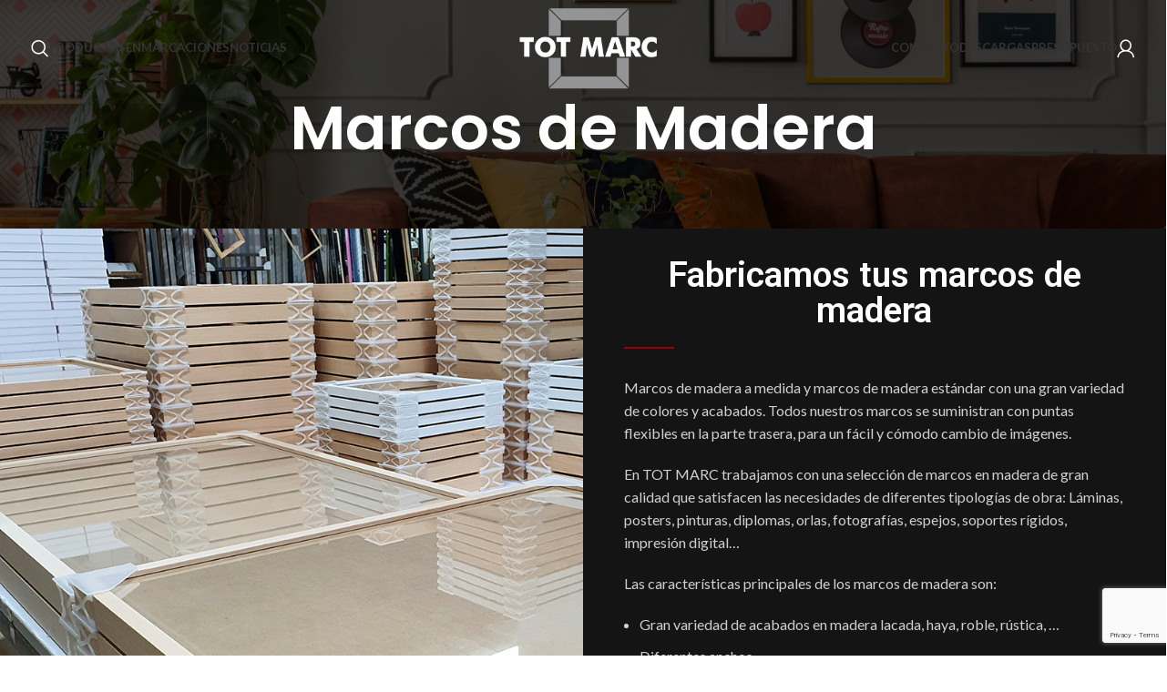

--- FILE ---
content_type: text/html; charset=UTF-8
request_url: https://totmarc.com/productos/marcos-de-madera/
body_size: 22904
content:
<!DOCTYPE html>
<html dir="ltr" lang="es" prefix="og: https://ogp.me/ns#">
<head>
	<meta charset="UTF-8">
	<link rel="profile" href="https://gmpg.org/xfn/11">
	<link rel="pingback" href="https://totmarc.com/xmlrpc.php">

	<title>Marcos de madera A Medida y Estándar para cuadros | Tot Marc</title>

		<!-- All in One SEO 4.5.7.3 - aioseo.com -->
		<meta name="description" content="Marcos de madera. Fabricamos tus marcos de madera para fotos, laminas, posters, espejos y lienzos. Gran variedad de colecciones de moldura de calidad media-alta" />
		<meta name="robots" content="max-image-preview:large" />
		<link rel="canonical" href="https://totmarc.com/productos/marcos-de-madera/" />
		<meta name="generator" content="All in One SEO (AIOSEO) 4.5.7.3" />
		<meta property="og:locale" content="es_ES" />
		<meta property="og:site_name" content="Tot Marc - Marcos para cuadros a medida en madera y aluminio - Fabricante" />
		<meta property="og:type" content="article" />
		<meta property="og:title" content="Marcos de madera A Medida y Estándar para cuadros | Tot Marc" />
		<meta property="og:description" content="Marcos de madera. Fabricamos tus marcos de madera para fotos, laminas, posters, espejos y lienzos. Gran variedad de colecciones de moldura de calidad media-alta" />
		<meta property="og:url" content="https://totmarc.com/productos/marcos-de-madera/" />
		<meta property="article:published_time" content="2023-07-12T10:48:22+00:00" />
		<meta property="article:modified_time" content="2024-02-22T10:55:47+00:00" />
		<meta name="twitter:card" content="summary_large_image" />
		<meta name="twitter:title" content="Marcos de madera A Medida y Estándar para cuadros | Tot Marc" />
		<meta name="twitter:description" content="Marcos de madera. Fabricamos tus marcos de madera para fotos, laminas, posters, espejos y lienzos. Gran variedad de colecciones de moldura de calidad media-alta" />
		<script type="application/ld+json" class="aioseo-schema">
			{"@context":"https:\/\/schema.org","@graph":[{"@type":"BreadcrumbList","@id":"https:\/\/totmarc.com\/productos\/marcos-de-madera\/#breadcrumblist","itemListElement":[{"@type":"ListItem","@id":"https:\/\/totmarc.com\/#listItem","position":1,"name":"Hogar","item":"https:\/\/totmarc.com\/","nextItem":"https:\/\/totmarc.com\/productos\/#listItem"},{"@type":"ListItem","@id":"https:\/\/totmarc.com\/productos\/#listItem","position":2,"name":"Productos","item":"https:\/\/totmarc.com\/productos\/","nextItem":"https:\/\/totmarc.com\/productos\/marcos-de-madera\/#listItem","previousItem":"https:\/\/totmarc.com\/#listItem"},{"@type":"ListItem","@id":"https:\/\/totmarc.com\/productos\/marcos-de-madera\/#listItem","position":3,"name":"Marcos de Madera","previousItem":"https:\/\/totmarc.com\/productos\/#listItem"}]},{"@type":"Organization","@id":"https:\/\/totmarc.com\/#organization","name":"TOT MARC","url":"https:\/\/totmarc.com\/"},{"@type":"WebPage","@id":"https:\/\/totmarc.com\/productos\/marcos-de-madera\/#webpage","url":"https:\/\/totmarc.com\/productos\/marcos-de-madera\/","name":"Marcos de madera A Medida y Est\u00e1ndar para cuadros | Tot Marc","description":"Marcos de madera. Fabricamos tus marcos de madera para fotos, laminas, posters, espejos y lienzos. Gran variedad de colecciones de moldura de calidad media-alta","inLanguage":"es-ES","isPartOf":{"@id":"https:\/\/totmarc.com\/#website"},"breadcrumb":{"@id":"https:\/\/totmarc.com\/productos\/marcos-de-madera\/#breadcrumblist"},"datePublished":"2023-07-12T10:48:22+00:00","dateModified":"2024-02-22T10:55:47+00:00"},{"@type":"WebSite","@id":"https:\/\/totmarc.com\/#website","url":"https:\/\/totmarc.com\/","name":"TOT MARC","description":"Marcos para cuadros a medida en madera y aluminio - Fabricante","inLanguage":"es-ES","publisher":{"@id":"https:\/\/totmarc.com\/#organization"}}]}
		</script>
		<!-- All in One SEO -->

<link rel='dns-prefetch' href='//stats.wp.com' />
<link rel='dns-prefetch' href='//www.googletagmanager.com' />
<link rel='dns-prefetch' href='//fonts.googleapis.com' />
<link rel="alternate" type="application/rss+xml" title="Tot Marc &raquo; Feed" href="https://totmarc.com/feed/" />
<link rel="alternate" type="application/rss+xml" title="Tot Marc &raquo; Feed de los comentarios" href="https://totmarc.com/comments/feed/" />
<link rel="alternate" title="oEmbed (JSON)" type="application/json+oembed" href="https://totmarc.com/wp-json/oembed/1.0/embed?url=https%3A%2F%2Ftotmarc.com%2Fproductos%2Fmarcos-de-madera%2F" />
<link rel="alternate" title="oEmbed (XML)" type="text/xml+oembed" href="https://totmarc.com/wp-json/oembed/1.0/embed?url=https%3A%2F%2Ftotmarc.com%2Fproductos%2Fmarcos-de-madera%2F&#038;format=xml" />
<style id='wp-img-auto-sizes-contain-inline-css' type='text/css'>
img:is([sizes=auto i],[sizes^="auto," i]){contain-intrinsic-size:3000px 1500px}
/*# sourceURL=wp-img-auto-sizes-contain-inline-css */
</style>
<style id='classic-theme-styles-inline-css' type='text/css'>
/*! This file is auto-generated */
.wp-block-button__link{color:#fff;background-color:#32373c;border-radius:9999px;box-shadow:none;text-decoration:none;padding:calc(.667em + 2px) calc(1.333em + 2px);font-size:1.125em}.wp-block-file__button{background:#32373c;color:#fff;text-decoration:none}
/*# sourceURL=/wp-includes/css/classic-themes.min.css */
</style>
<style id='woocommerce-inline-inline-css' type='text/css'>
.woocommerce form .form-row .required { visibility: visible; }
/*# sourceURL=woocommerce-inline-inline-css */
</style>
<link rel='stylesheet' id='vpd-public-css' href='https://totmarc.com/wp-content/plugins/variation-price-display/public/css/public.min.css?ver=1.3.12' type='text/css' media='all' />
<link rel='stylesheet' id='elementor-icons-css' href='https://totmarc.com/wp-content/plugins/elementor/assets/lib/eicons/css/elementor-icons.min.css?ver=5.29.0' type='text/css' media='all' />
<link rel='stylesheet' id='elementor-frontend-css' href='https://totmarc.com/wp-content/plugins/elementor/assets/css/frontend-lite.min.css?ver=3.19.4' type='text/css' media='all' />
<link rel='stylesheet' id='swiper-css' href='https://totmarc.com/wp-content/plugins/elementor/assets/lib/swiper/v8/css/swiper.min.css?ver=8.4.5' type='text/css' media='all' />
<link rel='stylesheet' id='elementor-post-6-css' href='https://totmarc.com/wp-content/uploads/elementor/css/post-6.css?ver=1759841913' type='text/css' media='all' />
<link rel='stylesheet' id='elementor-post-16153-css' href='https://totmarc.com/wp-content/uploads/elementor/css/post-16153.css?ver=1759858096' type='text/css' media='all' />
<link rel='stylesheet' id='bootstrap-css' href='https://totmarc.com/wp-content/themes/woodmart/css/bootstrap-light.min.css?ver=7.3.0' type='text/css' media='all' />
<link rel='stylesheet' id='woodmart-style-css' href='https://totmarc.com/wp-content/themes/woodmart/css/parts/base.min.css?ver=7.3.0' type='text/css' media='all' />
<link rel='stylesheet' id='wd-widget-recent-post-comments-css' href='https://totmarc.com/wp-content/themes/woodmart/css/parts/widget-recent-post-comments.min.css?ver=7.3.0' type='text/css' media='all' />
<link rel='stylesheet' id='wd-widget-wd-recent-posts-css' href='https://totmarc.com/wp-content/themes/woodmart/css/parts/widget-wd-recent-posts.min.css?ver=7.3.0' type='text/css' media='all' />
<link rel='stylesheet' id='wd-widget-nav-css' href='https://totmarc.com/wp-content/themes/woodmart/css/parts/widget-nav.min.css?ver=7.3.0' type='text/css' media='all' />
<link rel='stylesheet' id='wd-widget-wd-layered-nav-css' href='https://totmarc.com/wp-content/themes/woodmart/css/parts/woo-widget-wd-layered-nav.min.css?ver=7.3.0' type='text/css' media='all' />
<link rel='stylesheet' id='wd-woo-mod-swatches-base-css' href='https://totmarc.com/wp-content/themes/woodmart/css/parts/woo-mod-swatches-base.min.css?ver=7.3.0' type='text/css' media='all' />
<link rel='stylesheet' id='wd-woo-mod-swatches-filter-css' href='https://totmarc.com/wp-content/themes/woodmart/css/parts/woo-mod-swatches-filter.min.css?ver=7.3.0' type='text/css' media='all' />
<link rel='stylesheet' id='wd-widget-layered-nav-stock-status-css' href='https://totmarc.com/wp-content/themes/woodmart/css/parts/woo-widget-layered-nav-stock-status.min.css?ver=7.3.0' type='text/css' media='all' />
<link rel='stylesheet' id='wd-widget-product-list-css' href='https://totmarc.com/wp-content/themes/woodmart/css/parts/woo-widget-product-list.min.css?ver=7.3.0' type='text/css' media='all' />
<link rel='stylesheet' id='wd-widget-slider-price-filter-css' href='https://totmarc.com/wp-content/themes/woodmart/css/parts/woo-widget-slider-price-filter.min.css?ver=7.3.0' type='text/css' media='all' />
<link rel='stylesheet' id='wd-wp-gutenberg-css' href='https://totmarc.com/wp-content/themes/woodmart/css/parts/wp-gutenberg.min.css?ver=7.3.0' type='text/css' media='all' />
<link rel='stylesheet' id='wd-wpcf7-css' href='https://totmarc.com/wp-content/themes/woodmart/css/parts/int-wpcf7.min.css?ver=7.3.0' type='text/css' media='all' />
<link rel='stylesheet' id='wd-revolution-slider-css' href='https://totmarc.com/wp-content/themes/woodmart/css/parts/int-rev-slider.min.css?ver=7.3.0' type='text/css' media='all' />
<link rel='stylesheet' id='wd-elementor-base-css' href='https://totmarc.com/wp-content/themes/woodmart/css/parts/int-elem-base.min.css?ver=7.3.0' type='text/css' media='all' />
<link rel='stylesheet' id='wd-woocommerce-base-css' href='https://totmarc.com/wp-content/themes/woodmart/css/parts/woocommerce-base.min.css?ver=7.3.0' type='text/css' media='all' />
<link rel='stylesheet' id='wd-mod-star-rating-css' href='https://totmarc.com/wp-content/themes/woodmart/css/parts/mod-star-rating.min.css?ver=7.3.0' type='text/css' media='all' />
<link rel='stylesheet' id='wd-woo-el-track-order-css' href='https://totmarc.com/wp-content/themes/woodmart/css/parts/woo-el-track-order.min.css?ver=7.3.0' type='text/css' media='all' />
<link rel='stylesheet' id='wd-woo-gutenberg-css' href='https://totmarc.com/wp-content/themes/woodmart/css/parts/woo-gutenberg.min.css?ver=7.3.0' type='text/css' media='all' />
<link rel='stylesheet' id='child-style-css' href='https://totmarc.com/wp-content/themes/woodmart-child/style.css?ver=7.3.0' type='text/css' media='all' />
<link rel='stylesheet' id='wd-header-base-css' href='https://totmarc.com/wp-content/themes/woodmart/css/parts/header-base.min.css?ver=7.3.0' type='text/css' media='all' />
<link rel='stylesheet' id='wd-mod-tools-css' href='https://totmarc.com/wp-content/themes/woodmart/css/parts/mod-tools.min.css?ver=7.3.0' type='text/css' media='all' />
<link rel='stylesheet' id='wd-header-search-css' href='https://totmarc.com/wp-content/themes/woodmart/css/parts/header-el-search.min.css?ver=7.3.0' type='text/css' media='all' />
<link rel='stylesheet' id='wd-text-block-css' href='https://totmarc.com/wp-content/themes/woodmart/css/parts/el-text-block.min.css?ver=7.3.0' type='text/css' media='all' />
<link rel='stylesheet' id='wd-woo-mod-login-form-css' href='https://totmarc.com/wp-content/themes/woodmart/css/parts/woo-mod-login-form.min.css?ver=7.3.0' type='text/css' media='all' />
<link rel='stylesheet' id='wd-header-my-account-css' href='https://totmarc.com/wp-content/themes/woodmart/css/parts/header-el-my-account.min.css?ver=7.3.0' type='text/css' media='all' />
<link rel='stylesheet' id='wd-header-cart-side-css' href='https://totmarc.com/wp-content/themes/woodmart/css/parts/header-el-cart-side.min.css?ver=7.3.0' type='text/css' media='all' />
<link rel='stylesheet' id='wd-page-title-css' href='https://totmarc.com/wp-content/themes/woodmart/css/parts/page-title.min.css?ver=7.3.0' type='text/css' media='all' />
<link rel='stylesheet' id='wd-section-title-css' href='https://totmarc.com/wp-content/themes/woodmart/css/parts/el-section-title.min.css?ver=7.3.0' type='text/css' media='all' />
<link rel='stylesheet' id='wd-widget-collapse-css' href='https://totmarc.com/wp-content/themes/woodmart/css/parts/opt-widget-collapse.min.css?ver=7.3.0' type='text/css' media='all' />
<link rel='stylesheet' id='wd-footer-base-css' href='https://totmarc.com/wp-content/themes/woodmart/css/parts/footer-base.min.css?ver=7.3.0' type='text/css' media='all' />
<link rel='stylesheet' id='wd-info-box-css' href='https://totmarc.com/wp-content/themes/woodmart/css/parts/el-info-box.min.css?ver=7.3.0' type='text/css' media='all' />
<link rel='stylesheet' id='wd-scroll-top-css' href='https://totmarc.com/wp-content/themes/woodmart/css/parts/opt-scrolltotop.min.css?ver=7.3.0' type='text/css' media='all' />
<link rel='stylesheet' id='wd-wd-search-results-css' href='https://totmarc.com/wp-content/themes/woodmart/css/parts/wd-search-results.min.css?ver=7.3.0' type='text/css' media='all' />
<link rel='stylesheet' id='wd-wd-search-form-css' href='https://totmarc.com/wp-content/themes/woodmart/css/parts/wd-search-form.min.css?ver=7.3.0' type='text/css' media='all' />
<link rel='stylesheet' id='wd-header-my-account-sidebar-css' href='https://totmarc.com/wp-content/themes/woodmart/css/parts/header-el-my-account-sidebar.min.css?ver=7.3.0' type='text/css' media='all' />
<link rel='stylesheet' id='wd-header-search-fullscreen-css' href='https://totmarc.com/wp-content/themes/woodmart/css/parts/header-el-search-fullscreen-general.min.css?ver=7.3.0' type='text/css' media='all' />
<link rel='stylesheet' id='wd-header-search-fullscreen-1-css' href='https://totmarc.com/wp-content/themes/woodmart/css/parts/header-el-search-fullscreen-1.min.css?ver=7.3.0' type='text/css' media='all' />
<link rel='stylesheet' id='xts-style-theme_settings_default-css' href='https://totmarc.com/wp-content/uploads/2024/03/xts-theme_settings_default-1709291806.css?ver=7.3.0' type='text/css' media='all' />
<link rel='stylesheet' id='xts-google-fonts-css' href='https://fonts.googleapis.com/css?family=Lato%3A400%2C700%7CPoppins%3A400%2C600%2C500&#038;ver=7.3.0' type='text/css' media='all' />
<link rel='stylesheet' id='google-fonts-1-css' href='https://fonts.googleapis.com/css?family=Roboto%3A100%2C100italic%2C200%2C200italic%2C300%2C300italic%2C400%2C400italic%2C500%2C500italic%2C600%2C600italic%2C700%2C700italic%2C800%2C800italic%2C900%2C900italic%7CRoboto+Slab%3A100%2C100italic%2C200%2C200italic%2C300%2C300italic%2C400%2C400italic%2C500%2C500italic%2C600%2C600italic%2C700%2C700italic%2C800%2C800italic%2C900%2C900italic&#038;display=swap&#038;ver=6.9' type='text/css' media='all' />
<link rel="preconnect" href="https://fonts.gstatic.com/" crossorigin><script type="text/javascript" src="https://totmarc.com/wp-includes/js/dist/hooks.min.js?ver=dd5603f07f9220ed27f1" id="wp-hooks-js"></script>
<script type="text/javascript" src="https://stats.wp.com/w.js?ver=202604" id="woo-tracks-js"></script>
<script type="text/javascript" src="https://totmarc.com/wp-includes/js/jquery/jquery.min.js?ver=3.7.1" id="jquery-core-js"></script>
<script type="text/javascript" src="https://totmarc.com/wp-includes/js/jquery/jquery-migrate.min.js?ver=3.4.1" id="jquery-migrate-js"></script>
<script type="text/javascript" src="https://totmarc.com/wp-content/plugins/woocommerce/assets/js/jquery-blockui/jquery.blockUI.min.js?ver=2.7.0-wc.8.6.1" id="jquery-blockui-js" defer="defer" data-wp-strategy="defer"></script>
<script type="text/javascript" id="wc-add-to-cart-js-extra">
/* <![CDATA[ */
var wc_add_to_cart_params = {"ajax_url":"/wp-admin/admin-ajax.php","wc_ajax_url":"/?wc-ajax=%%endpoint%%","i18n_view_cart":"View cart","cart_url":"https://totmarc.com/carrito/","is_cart":"","cart_redirect_after_add":"no"};
//# sourceURL=wc-add-to-cart-js-extra
/* ]]> */
</script>
<script type="text/javascript" src="https://totmarc.com/wp-content/plugins/woocommerce/assets/js/frontend/add-to-cart.min.js?ver=8.6.1" id="wc-add-to-cart-js" defer="defer" data-wp-strategy="defer"></script>
<script type="text/javascript" src="https://totmarc.com/wp-content/plugins/woocommerce/assets/js/js-cookie/js.cookie.min.js?ver=2.1.4-wc.8.6.1" id="js-cookie-js" defer="defer" data-wp-strategy="defer"></script>
<script type="text/javascript" id="woocommerce-js-extra">
/* <![CDATA[ */
var woocommerce_params = {"ajax_url":"/wp-admin/admin-ajax.php","wc_ajax_url":"/?wc-ajax=%%endpoint%%"};
//# sourceURL=woocommerce-js-extra
/* ]]> */
</script>
<script type="text/javascript" src="https://totmarc.com/wp-content/plugins/woocommerce/assets/js/frontend/woocommerce.min.js?ver=8.6.1" id="woocommerce-js" defer="defer" data-wp-strategy="defer"></script>

<!-- Fragmento de código de Google Analytics añadido por Site Kit -->
<script type="text/javascript" src="https://www.googletagmanager.com/gtag/js?id=GT-KTBH8HN" id="google_gtagjs-js" async></script>
<script type="text/javascript" id="google_gtagjs-js-after">
/* <![CDATA[ */
window.dataLayer = window.dataLayer || [];function gtag(){dataLayer.push(arguments);}
gtag('set', 'linker', {"domains":["totmarc.com"]} );
gtag("js", new Date());
gtag("set", "developer_id.dZTNiMT", true);
gtag("config", "GT-KTBH8HN");
//# sourceURL=google_gtagjs-js-after
/* ]]> */
</script>

<!-- Final del fragmento de código de Google Analytics añadido por Site Kit -->
<script type="text/javascript" src="https://totmarc.com/wp-content/themes/woodmart/js/libs/device.min.js?ver=7.3.0" id="wd-device-library-js"></script>
<script type="text/javascript" src="https://totmarc.com/wp-content/themes/woodmart/js/scripts/global/scrollBar.min.js?ver=7.3.0" id="wd-scrollbar-js"></script>
<link rel="https://api.w.org/" href="https://totmarc.com/wp-json/" /><link rel="alternate" title="JSON" type="application/json" href="https://totmarc.com/wp-json/wp/v2/pages/16153" /><link rel="EditURI" type="application/rsd+xml" title="RSD" href="https://totmarc.com/xmlrpc.php?rsd" />
<meta name="generator" content="WordPress 6.9" />
<meta name="generator" content="WooCommerce 8.6.1" />
<link rel='shortlink' href='https://totmarc.com/?p=16153' />
<meta name="generator" content="Site Kit by Google 1.121.0" />					<meta name="viewport" content="width=device-width, initial-scale=1.0, maximum-scale=1.0, user-scalable=no">
										<noscript><style>.woocommerce-product-gallery{ opacity: 1 !important; }</style></noscript>
	<meta name="generator" content="Elementor 3.19.4; features: e_optimized_assets_loading, e_optimized_css_loading, additional_custom_breakpoints, block_editor_assets_optimize, e_image_loading_optimization; settings: css_print_method-external, google_font-enabled, font_display-swap">
<style type="text/css">.recentcomments a{display:inline !important;padding:0 !important;margin:0 !important;}</style><meta name="generator" content="Powered by Slider Revolution 6.6.16 - responsive, Mobile-Friendly Slider Plugin for WordPress with comfortable drag and drop interface." />
<link rel="icon" href="https://totmarc.com/wp-content/uploads/2023/06/logoTM.png" sizes="32x32" />
<link rel="icon" href="https://totmarc.com/wp-content/uploads/2023/06/logoTM.png" sizes="192x192" />
<link rel="apple-touch-icon" href="https://totmarc.com/wp-content/uploads/2023/06/logoTM.png" />
<meta name="msapplication-TileImage" content="https://totmarc.com/wp-content/uploads/2023/06/logoTM.png" />
<script>function setREVStartSize(e){
			//window.requestAnimationFrame(function() {
				window.RSIW = window.RSIW===undefined ? window.innerWidth : window.RSIW;
				window.RSIH = window.RSIH===undefined ? window.innerHeight : window.RSIH;
				try {
					var pw = document.getElementById(e.c).parentNode.offsetWidth,
						newh;
					pw = pw===0 || isNaN(pw) || (e.l=="fullwidth" || e.layout=="fullwidth") ? window.RSIW : pw;
					e.tabw = e.tabw===undefined ? 0 : parseInt(e.tabw);
					e.thumbw = e.thumbw===undefined ? 0 : parseInt(e.thumbw);
					e.tabh = e.tabh===undefined ? 0 : parseInt(e.tabh);
					e.thumbh = e.thumbh===undefined ? 0 : parseInt(e.thumbh);
					e.tabhide = e.tabhide===undefined ? 0 : parseInt(e.tabhide);
					e.thumbhide = e.thumbhide===undefined ? 0 : parseInt(e.thumbhide);
					e.mh = e.mh===undefined || e.mh=="" || e.mh==="auto" ? 0 : parseInt(e.mh,0);
					if(e.layout==="fullscreen" || e.l==="fullscreen")
						newh = Math.max(e.mh,window.RSIH);
					else{
						e.gw = Array.isArray(e.gw) ? e.gw : [e.gw];
						for (var i in e.rl) if (e.gw[i]===undefined || e.gw[i]===0) e.gw[i] = e.gw[i-1];
						e.gh = e.el===undefined || e.el==="" || (Array.isArray(e.el) && e.el.length==0)? e.gh : e.el;
						e.gh = Array.isArray(e.gh) ? e.gh : [e.gh];
						for (var i in e.rl) if (e.gh[i]===undefined || e.gh[i]===0) e.gh[i] = e.gh[i-1];
											
						var nl = new Array(e.rl.length),
							ix = 0,
							sl;
						e.tabw = e.tabhide>=pw ? 0 : e.tabw;
						e.thumbw = e.thumbhide>=pw ? 0 : e.thumbw;
						e.tabh = e.tabhide>=pw ? 0 : e.tabh;
						e.thumbh = e.thumbhide>=pw ? 0 : e.thumbh;
						for (var i in e.rl) nl[i] = e.rl[i]<window.RSIW ? 0 : e.rl[i];
						sl = nl[0];
						for (var i in nl) if (sl>nl[i] && nl[i]>0) { sl = nl[i]; ix=i;}
						var m = pw>(e.gw[ix]+e.tabw+e.thumbw) ? 1 : (pw-(e.tabw+e.thumbw)) / (e.gw[ix]);
						newh =  (e.gh[ix] * m) + (e.tabh + e.thumbh);
					}
					var el = document.getElementById(e.c);
					if (el!==null && el) el.style.height = newh+"px";
					el = document.getElementById(e.c+"_wrapper");
					if (el!==null && el) {
						el.style.height = newh+"px";
						el.style.display = "block";
					}
				} catch(e){
					console.log("Failure at Presize of Slider:" + e)
				}
			//});
		  };</script>
<!-- Google tag (gtag.js) --> <script async src="https://www.googletagmanager.com/gtag/js?id=AW-1067767377"></script> <script> window.dataLayer = window.dataLayer || []; function gtag(){dataLayer.push(arguments);} gtag('js', new Date()); gtag('config', 'AW-1067767377'); </script><style>
		
		</style>			<style id="wd-style-header_767540-css" data-type="wd-style-header_767540">
				:root{
	--wd-top-bar-h: 42px;
	--wd-top-bar-sm-h: 38px;
	--wd-top-bar-sticky-h: 0.001px;

	--wd-header-general-h: 105px;
	--wd-header-general-sm-h: 60px;
	--wd-header-general-sticky-h: 60px;

	--wd-header-bottom-h: 52px;
	--wd-header-bottom-sm-h: 52px;
	--wd-header-bottom-sticky-h: 0.001px;

	--wd-header-clone-h: 0.001px;
}

.whb-top-bar .wd-dropdown {
	margin-top: 1px;
}

.whb-top-bar .wd-dropdown:after {
	height: 11px;
}

.whb-sticked .whb-general-header .wd-dropdown {
	margin-top: 10px;
}

.whb-sticked .whb-general-header .wd-dropdown:after {
	height: 20px;
}

.whb-header-bottom .wd-dropdown {
	margin-top: 6px;
}

.whb-header-bottom .wd-dropdown:after {
	height: 16px;
}


.whb-header .whb-header-bottom .wd-header-cats {
	margin-top: -0px;
	margin-bottom: -0px;
	height: calc(100% + 0px);
}


@media (min-width: 1025px) {
		.whb-top-bar-inner {
		height: 42px;
		max-height: 42px;
	}

		.whb-sticked .whb-top-bar-inner {
		height: 42px;
		max-height: 42px;
	}
		
		.whb-general-header-inner {
		height: 105px;
		max-height: 105px;
	}

		.whb-sticked .whb-general-header-inner {
		height: 60px;
		max-height: 60px;
	}
		
		.whb-header-bottom-inner {
		height: 52px;
		max-height: 52px;
	}

		.whb-sticked .whb-header-bottom-inner {
		height: 51px;
		max-height: 51px;
	}
		
	
			.wd-header-overlap .title-size-small {
		padding-top: 219px;
	}

	.wd-header-overlap .title-size-default {
		padding-top: 259px;
	}

	.wd-header-overlap .title-size-large {
		padding-top: 299px;
	}

		.wd-header-overlap .without-title.title-size-small {
		padding-top: 199px;
	}

	.wd-header-overlap .without-title.title-size-default {
		padding-top: 234px;
	}

	.wd-header-overlap .without-title.title-size-large {
		padding-top: 259px;
	}

		.single-product .whb-overcontent:not(.whb-custom-header) {
		padding-top: 199px;
	}
	}

@media (max-width: 1024px) {
		.whb-top-bar-inner {
		height: 38px;
		max-height: 38px;
	}
	
		.whb-general-header-inner {
		height: 60px;
		max-height: 60px;
	}
	
		.whb-header-bottom-inner {
		height: 52px;
		max-height: 52px;
	}
	
	
			.wd-header-overlap .page-title {
		padding-top: 165px;
	}

		.wd-header-overlap .without-title.title-shop {
		padding-top: 150px;
	}

		.single-product .whb-overcontent:not(.whb-custom-header) {
		padding-top: 150px;
	}
	}
		
.whb-top-bar {
	background-color: rgba(33, 33, 33, 1);
}

.whb-general-header {
	border-bottom-width: 0px;border-bottom-style: solid;
}

.whb-header-bottom {
	border-bottom-width: 0px;border-bottom-style: solid;
}
			</style>
			<style id="wpforms-css-vars-root">
				:root {
					--wpforms-field-border-radius: 3px;
--wpforms-field-background-color: #ffffff;
--wpforms-field-border-color: rgba( 0, 0, 0, 0.25 );
--wpforms-field-text-color: rgba( 0, 0, 0, 0.7 );
--wpforms-label-color: rgba( 0, 0, 0, 0.85 );
--wpforms-label-sublabel-color: rgba( 0, 0, 0, 0.55 );
--wpforms-label-error-color: #d63637;
--wpforms-button-border-radius: 3px;
--wpforms-button-background-color: #066aab;
--wpforms-button-text-color: #ffffff;
--wpforms-page-break-color: #066aab;
--wpforms-field-size-input-height: 43px;
--wpforms-field-size-input-spacing: 15px;
--wpforms-field-size-font-size: 16px;
--wpforms-field-size-line-height: 19px;
--wpforms-field-size-padding-h: 14px;
--wpforms-field-size-checkbox-size: 16px;
--wpforms-field-size-sublabel-spacing: 5px;
--wpforms-field-size-icon-size: 1;
--wpforms-label-size-font-size: 16px;
--wpforms-label-size-line-height: 19px;
--wpforms-label-size-sublabel-font-size: 14px;
--wpforms-label-size-sublabel-line-height: 17px;
--wpforms-button-size-font-size: 17px;
--wpforms-button-size-height: 41px;
--wpforms-button-size-padding-h: 15px;
--wpforms-button-size-margin-top: 10px;

				}
			</style><style id='global-styles-inline-css' type='text/css'>
:root{--wp--preset--aspect-ratio--square: 1;--wp--preset--aspect-ratio--4-3: 4/3;--wp--preset--aspect-ratio--3-4: 3/4;--wp--preset--aspect-ratio--3-2: 3/2;--wp--preset--aspect-ratio--2-3: 2/3;--wp--preset--aspect-ratio--16-9: 16/9;--wp--preset--aspect-ratio--9-16: 9/16;--wp--preset--color--black: #000000;--wp--preset--color--cyan-bluish-gray: #abb8c3;--wp--preset--color--white: #ffffff;--wp--preset--color--pale-pink: #f78da7;--wp--preset--color--vivid-red: #cf2e2e;--wp--preset--color--luminous-vivid-orange: #ff6900;--wp--preset--color--luminous-vivid-amber: #fcb900;--wp--preset--color--light-green-cyan: #7bdcb5;--wp--preset--color--vivid-green-cyan: #00d084;--wp--preset--color--pale-cyan-blue: #8ed1fc;--wp--preset--color--vivid-cyan-blue: #0693e3;--wp--preset--color--vivid-purple: #9b51e0;--wp--preset--gradient--vivid-cyan-blue-to-vivid-purple: linear-gradient(135deg,rgb(6,147,227) 0%,rgb(155,81,224) 100%);--wp--preset--gradient--light-green-cyan-to-vivid-green-cyan: linear-gradient(135deg,rgb(122,220,180) 0%,rgb(0,208,130) 100%);--wp--preset--gradient--luminous-vivid-amber-to-luminous-vivid-orange: linear-gradient(135deg,rgb(252,185,0) 0%,rgb(255,105,0) 100%);--wp--preset--gradient--luminous-vivid-orange-to-vivid-red: linear-gradient(135deg,rgb(255,105,0) 0%,rgb(207,46,46) 100%);--wp--preset--gradient--very-light-gray-to-cyan-bluish-gray: linear-gradient(135deg,rgb(238,238,238) 0%,rgb(169,184,195) 100%);--wp--preset--gradient--cool-to-warm-spectrum: linear-gradient(135deg,rgb(74,234,220) 0%,rgb(151,120,209) 20%,rgb(207,42,186) 40%,rgb(238,44,130) 60%,rgb(251,105,98) 80%,rgb(254,248,76) 100%);--wp--preset--gradient--blush-light-purple: linear-gradient(135deg,rgb(255,206,236) 0%,rgb(152,150,240) 100%);--wp--preset--gradient--blush-bordeaux: linear-gradient(135deg,rgb(254,205,165) 0%,rgb(254,45,45) 50%,rgb(107,0,62) 100%);--wp--preset--gradient--luminous-dusk: linear-gradient(135deg,rgb(255,203,112) 0%,rgb(199,81,192) 50%,rgb(65,88,208) 100%);--wp--preset--gradient--pale-ocean: linear-gradient(135deg,rgb(255,245,203) 0%,rgb(182,227,212) 50%,rgb(51,167,181) 100%);--wp--preset--gradient--electric-grass: linear-gradient(135deg,rgb(202,248,128) 0%,rgb(113,206,126) 100%);--wp--preset--gradient--midnight: linear-gradient(135deg,rgb(2,3,129) 0%,rgb(40,116,252) 100%);--wp--preset--font-size--small: 13px;--wp--preset--font-size--medium: 20px;--wp--preset--font-size--large: 36px;--wp--preset--font-size--x-large: 42px;--wp--preset--spacing--20: 0.44rem;--wp--preset--spacing--30: 0.67rem;--wp--preset--spacing--40: 1rem;--wp--preset--spacing--50: 1.5rem;--wp--preset--spacing--60: 2.25rem;--wp--preset--spacing--70: 3.38rem;--wp--preset--spacing--80: 5.06rem;--wp--preset--shadow--natural: 6px 6px 9px rgba(0, 0, 0, 0.2);--wp--preset--shadow--deep: 12px 12px 50px rgba(0, 0, 0, 0.4);--wp--preset--shadow--sharp: 6px 6px 0px rgba(0, 0, 0, 0.2);--wp--preset--shadow--outlined: 6px 6px 0px -3px rgb(255, 255, 255), 6px 6px rgb(0, 0, 0);--wp--preset--shadow--crisp: 6px 6px 0px rgb(0, 0, 0);}:where(.is-layout-flex){gap: 0.5em;}:where(.is-layout-grid){gap: 0.5em;}body .is-layout-flex{display: flex;}.is-layout-flex{flex-wrap: wrap;align-items: center;}.is-layout-flex > :is(*, div){margin: 0;}body .is-layout-grid{display: grid;}.is-layout-grid > :is(*, div){margin: 0;}:where(.wp-block-columns.is-layout-flex){gap: 2em;}:where(.wp-block-columns.is-layout-grid){gap: 2em;}:where(.wp-block-post-template.is-layout-flex){gap: 1.25em;}:where(.wp-block-post-template.is-layout-grid){gap: 1.25em;}.has-black-color{color: var(--wp--preset--color--black) !important;}.has-cyan-bluish-gray-color{color: var(--wp--preset--color--cyan-bluish-gray) !important;}.has-white-color{color: var(--wp--preset--color--white) !important;}.has-pale-pink-color{color: var(--wp--preset--color--pale-pink) !important;}.has-vivid-red-color{color: var(--wp--preset--color--vivid-red) !important;}.has-luminous-vivid-orange-color{color: var(--wp--preset--color--luminous-vivid-orange) !important;}.has-luminous-vivid-amber-color{color: var(--wp--preset--color--luminous-vivid-amber) !important;}.has-light-green-cyan-color{color: var(--wp--preset--color--light-green-cyan) !important;}.has-vivid-green-cyan-color{color: var(--wp--preset--color--vivid-green-cyan) !important;}.has-pale-cyan-blue-color{color: var(--wp--preset--color--pale-cyan-blue) !important;}.has-vivid-cyan-blue-color{color: var(--wp--preset--color--vivid-cyan-blue) !important;}.has-vivid-purple-color{color: var(--wp--preset--color--vivid-purple) !important;}.has-black-background-color{background-color: var(--wp--preset--color--black) !important;}.has-cyan-bluish-gray-background-color{background-color: var(--wp--preset--color--cyan-bluish-gray) !important;}.has-white-background-color{background-color: var(--wp--preset--color--white) !important;}.has-pale-pink-background-color{background-color: var(--wp--preset--color--pale-pink) !important;}.has-vivid-red-background-color{background-color: var(--wp--preset--color--vivid-red) !important;}.has-luminous-vivid-orange-background-color{background-color: var(--wp--preset--color--luminous-vivid-orange) !important;}.has-luminous-vivid-amber-background-color{background-color: var(--wp--preset--color--luminous-vivid-amber) !important;}.has-light-green-cyan-background-color{background-color: var(--wp--preset--color--light-green-cyan) !important;}.has-vivid-green-cyan-background-color{background-color: var(--wp--preset--color--vivid-green-cyan) !important;}.has-pale-cyan-blue-background-color{background-color: var(--wp--preset--color--pale-cyan-blue) !important;}.has-vivid-cyan-blue-background-color{background-color: var(--wp--preset--color--vivid-cyan-blue) !important;}.has-vivid-purple-background-color{background-color: var(--wp--preset--color--vivid-purple) !important;}.has-black-border-color{border-color: var(--wp--preset--color--black) !important;}.has-cyan-bluish-gray-border-color{border-color: var(--wp--preset--color--cyan-bluish-gray) !important;}.has-white-border-color{border-color: var(--wp--preset--color--white) !important;}.has-pale-pink-border-color{border-color: var(--wp--preset--color--pale-pink) !important;}.has-vivid-red-border-color{border-color: var(--wp--preset--color--vivid-red) !important;}.has-luminous-vivid-orange-border-color{border-color: var(--wp--preset--color--luminous-vivid-orange) !important;}.has-luminous-vivid-amber-border-color{border-color: var(--wp--preset--color--luminous-vivid-amber) !important;}.has-light-green-cyan-border-color{border-color: var(--wp--preset--color--light-green-cyan) !important;}.has-vivid-green-cyan-border-color{border-color: var(--wp--preset--color--vivid-green-cyan) !important;}.has-pale-cyan-blue-border-color{border-color: var(--wp--preset--color--pale-cyan-blue) !important;}.has-vivid-cyan-blue-border-color{border-color: var(--wp--preset--color--vivid-cyan-blue) !important;}.has-vivid-purple-border-color{border-color: var(--wp--preset--color--vivid-purple) !important;}.has-vivid-cyan-blue-to-vivid-purple-gradient-background{background: var(--wp--preset--gradient--vivid-cyan-blue-to-vivid-purple) !important;}.has-light-green-cyan-to-vivid-green-cyan-gradient-background{background: var(--wp--preset--gradient--light-green-cyan-to-vivid-green-cyan) !important;}.has-luminous-vivid-amber-to-luminous-vivid-orange-gradient-background{background: var(--wp--preset--gradient--luminous-vivid-amber-to-luminous-vivid-orange) !important;}.has-luminous-vivid-orange-to-vivid-red-gradient-background{background: var(--wp--preset--gradient--luminous-vivid-orange-to-vivid-red) !important;}.has-very-light-gray-to-cyan-bluish-gray-gradient-background{background: var(--wp--preset--gradient--very-light-gray-to-cyan-bluish-gray) !important;}.has-cool-to-warm-spectrum-gradient-background{background: var(--wp--preset--gradient--cool-to-warm-spectrum) !important;}.has-blush-light-purple-gradient-background{background: var(--wp--preset--gradient--blush-light-purple) !important;}.has-blush-bordeaux-gradient-background{background: var(--wp--preset--gradient--blush-bordeaux) !important;}.has-luminous-dusk-gradient-background{background: var(--wp--preset--gradient--luminous-dusk) !important;}.has-pale-ocean-gradient-background{background: var(--wp--preset--gradient--pale-ocean) !important;}.has-electric-grass-gradient-background{background: var(--wp--preset--gradient--electric-grass) !important;}.has-midnight-gradient-background{background: var(--wp--preset--gradient--midnight) !important;}.has-small-font-size{font-size: var(--wp--preset--font-size--small) !important;}.has-medium-font-size{font-size: var(--wp--preset--font-size--medium) !important;}.has-large-font-size{font-size: var(--wp--preset--font-size--large) !important;}.has-x-large-font-size{font-size: var(--wp--preset--font-size--x-large) !important;}
/*# sourceURL=global-styles-inline-css */
</style>
<link rel='stylesheet' id='e-animations-css' href='https://totmarc.com/wp-content/plugins/elementor/assets/lib/animations/animations.min.css?ver=3.19.4' type='text/css' media='all' />
<link rel='stylesheet' id='elementor-icons-shared-0-css' href='https://totmarc.com/wp-content/plugins/elementor/assets/lib/font-awesome/css/fontawesome.min.css?ver=5.15.3' type='text/css' media='all' />
<link rel='stylesheet' id='elementor-icons-fa-brands-css' href='https://totmarc.com/wp-content/plugins/elementor/assets/lib/font-awesome/css/brands.min.css?ver=5.15.3' type='text/css' media='all' />
<link rel='stylesheet' id='rs-plugin-settings-css' href='https://totmarc.com/wp-content/plugins/revslider/public/assets/css/rs6.css?ver=6.6.16' type='text/css' media='all' />
<style id='rs-plugin-settings-inline-css' type='text/css'>
#rs-demo-id {}
/*# sourceURL=rs-plugin-settings-inline-css */
</style>
</head>

<body class="wp-singular page-template page-template-elementor_header_footer page page-id-16153 page-parent page-child parent-pageid-15734 wp-theme-woodmart wp-child-theme-woodmart-child theme-woodmart woocommerce-no-js wrapper-full-width  categories-accordion-on woodmart-ajax-shop-on offcanvas-sidebar-mobile offcanvas-sidebar-tablet login-see-prices wd-header-overlap elementor-default elementor-template-full-width elementor-kit-6 elementor-page elementor-page-16153">
			<script type="text/javascript" id="wd-flicker-fix">// Flicker fix.</script>	
	
	<div class="website-wrapper">
									<header class="whb-header whb-header_767540 whb-overcontent whb-full-width whb-sticky-shadow whb-scroll-stick whb-sticky-real">
					<div class="whb-main-header">
	
<div class="whb-row whb-general-header whb-sticky-row whb-without-bg whb-without-border whb-color-light whb-flex-equal-sides">
	<div class="container">
		<div class="whb-flex-row whb-general-header-inner">
			<div class="whb-column whb-col-left whb-visible-lg">
	<div class="wd-header-search wd-tools-element wd-design-1 wd-style-icon wd-display-full-screen whb-9x1ytaxq7aphtb3npidp" title="Search">
	<a href="javascript:void(0);" aria-label="Search">
		
			<span class="wd-tools-icon">
							</span>

			<span class="wd-tools-text">
				Search			</span>

			</a>
	</div>

<div class="wd-header-nav wd-header-secondary-nav text-right" role="navigation" aria-label="Secondary navigation">
	<ul id="menu-main-menu-left" class="menu wd-nav wd-nav-secondary wd-style-default wd-gap-s"><li id="menu-item-15763" class="menu-item menu-item-type-post_type menu-item-object-page current-page-ancestor menu-item-15763 item-level-0 menu-mega-dropdown wd-event-hover menu-item-has-children dropdown-with-height" style="--wd-dropdown-height: 500px;--wd-dropdown-width: 1100px;"><a href="https://totmarc.com/productos/" class="woodmart-nav-link"><span class="nav-link-text">Productos</span></a>
<div class="wd-dropdown-menu wd-dropdown wd-design-sized color-scheme-dark">

<div class="container">
			<link rel="stylesheet" id="elementor-post-15719-css" href="https://totmarc.com/wp-content/uploads/elementor/css/post-15719.css?ver=1759841913" type="text/css" media="all">
					<div data-elementor-type="wp-post" data-elementor-id="15719" class="elementor elementor-15719">
						<section class="wd-negative-gap elementor-section elementor-top-section elementor-element elementor-element-8a828ec elementor-section-content-middle elementor-section-boxed elementor-section-height-default elementor-section-height-default wd-section-disabled" data-id="8a828ec" data-element_type="section">
						<div class="elementor-container elementor-column-gap-default">
					<div class="elementor-column elementor-col-16 elementor-top-column elementor-element elementor-element-a8a164e" data-id="a8a164e" data-element_type="column">
			<div class="elementor-widget-wrap elementor-element-populated">
						<div class="elementor-element elementor-element-11c14c7 elementor-widget elementor-widget-heading" data-id="11c14c7" data-element_type="widget" data-widget_type="heading.default">
				<div class="elementor-widget-container">
			<style>/*! elementor - v3.19.0 - 28-02-2024 */
.elementor-heading-title{padding:0;margin:0;line-height:1}.elementor-widget-heading .elementor-heading-title[class*=elementor-size-]>a{color:inherit;font-size:inherit;line-height:inherit}.elementor-widget-heading .elementor-heading-title.elementor-size-small{font-size:15px}.elementor-widget-heading .elementor-heading-title.elementor-size-medium{font-size:19px}.elementor-widget-heading .elementor-heading-title.elementor-size-large{font-size:29px}.elementor-widget-heading .elementor-heading-title.elementor-size-xl{font-size:39px}.elementor-widget-heading .elementor-heading-title.elementor-size-xxl{font-size:59px}</style><h3 class="elementor-heading-title elementor-size-default"><a href="/productos/marcos-de-madera/">Marcos de Madera</a></h3>		</div>
				</div>
				<div class="elementor-element elementor-element-98d7b24 elementor-widget elementor-widget-wd_text_block" data-id="98d7b24" data-element_type="widget" data-widget_type="wd_text_block.default">
				<div class="elementor-widget-container">
					<div class="wd-text-block reset-last-child text-left">
			
			<p>Fabricados a medida o estándar, en diferentes estilos y anchos de moldura.</p>
					</div>
				</div>
				</div>
				<div class="elementor-element elementor-element-786dd5e elementor-widget elementor-widget-image" data-id="786dd5e" data-element_type="widget" data-widget_type="image.default">
				<div class="elementor-widget-container">
			<style>/*! elementor - v3.19.0 - 28-02-2024 */
.elementor-widget-image{text-align:center}.elementor-widget-image a{display:inline-block}.elementor-widget-image a img[src$=".svg"]{width:48px}.elementor-widget-image img{vertical-align:middle;display:inline-block}</style>											<a href="/productos/marcos-de-madera/">
							<img fetchpriority="high" width="500" height="570" src="https://totmarc.com/wp-content/uploads/2023/07/Producto_MarcosMadera_Detalle-1.jpg" class="attachment-large size-large wp-image-17262" alt="" srcset="https://totmarc.com/wp-content/uploads/2023/07/Producto_MarcosMadera_Detalle-1.jpg 500w, https://totmarc.com/wp-content/uploads/2023/07/Producto_MarcosMadera_Detalle-1-263x300.jpg 263w, https://totmarc.com/wp-content/uploads/2023/07/Producto_MarcosMadera_Detalle-1-430x490.jpg 430w, https://totmarc.com/wp-content/uploads/2023/07/Producto_MarcosMadera_Detalle-1-150x171.jpg 150w" sizes="(max-width: 500px) 100vw, 500px" />								</a>
													</div>
				</div>
					</div>
		</div>
				<div class="elementor-column elementor-col-16 elementor-top-column elementor-element elementor-element-f1551ac" data-id="f1551ac" data-element_type="column">
			<div class="elementor-widget-wrap elementor-element-populated">
						<div class="elementor-element elementor-element-ff0f52b elementor-widget elementor-widget-heading" data-id="ff0f52b" data-element_type="widget" data-widget_type="heading.default">
				<div class="elementor-widget-container">
			<h3 class="elementor-heading-title elementor-size-default"><a href="/productos/marcos-de-aluminio/">Marcos de Aluminio</a></h3>		</div>
				</div>
				<div class="elementor-element elementor-element-e18967d elementor-widget elementor-widget-wd_text_block" data-id="e18967d" data-element_type="widget" data-widget_type="wd_text_block.default">
				<div class="elementor-widget-container">
					<div class="wd-text-block reset-last-child text-left">
			
			<p>Diferentes sistemas de cierre y apertura para el cambio de imágenes.</p>
					</div>
				</div>
				</div>
				<div class="elementor-element elementor-element-78fe04c elementor-widget elementor-widget-image" data-id="78fe04c" data-element_type="widget" data-widget_type="image.default">
				<div class="elementor-widget-container">
														<a href="/productos/marcos-de-aluminio/">
							<img width="500" height="570" src="https://totmarc.com/wp-content/uploads/2023/07/Producto_MarcosAluminio_Detalle-1.jpg" class="attachment-large size-large wp-image-17260" alt="Marcos de Aluminio" srcset="https://totmarc.com/wp-content/uploads/2023/07/Producto_MarcosAluminio_Detalle-1.jpg 500w, https://totmarc.com/wp-content/uploads/2023/07/Producto_MarcosAluminio_Detalle-1-263x300.jpg 263w, https://totmarc.com/wp-content/uploads/2023/07/Producto_MarcosAluminio_Detalle-1-430x490.jpg 430w, https://totmarc.com/wp-content/uploads/2023/07/Producto_MarcosAluminio_Detalle-1-150x171.jpg 150w" sizes="(max-width: 500px) 100vw, 500px" />								</a>
													</div>
				</div>
					</div>
		</div>
				<div class="elementor-column elementor-col-16 elementor-top-column elementor-element elementor-element-a2b5ab0" data-id="a2b5ab0" data-element_type="column">
			<div class="elementor-widget-wrap elementor-element-populated">
						<div class="elementor-element elementor-element-dde48c7 elementor-widget elementor-widget-heading" data-id="dde48c7" data-element_type="widget" data-widget_type="heading.default">
				<div class="elementor-widget-container">
			<h3 class="elementor-heading-title elementor-size-default"><a href="/productos/bastidores/">Bastidores</a></h3>		</div>
				</div>
				<div class="elementor-element elementor-element-063aeda elementor-widget elementor-widget-wd_text_block" data-id="063aeda" data-element_type="widget" data-widget_type="wd_text_block.default">
				<div class="elementor-widget-container">
					<div class="wd-text-block reset-last-child text-left">
			
			<p>Bastidores en madera de pino finger para lienzos de diferentes alturas.</p>
					</div>
				</div>
				</div>
				<div class="elementor-element elementor-element-380fbfc elementor-widget elementor-widget-image" data-id="380fbfc" data-element_type="widget" data-widget_type="image.default">
				<div class="elementor-widget-container">
														<a href="/productos/bastidores/">
							<img width="500" height="570" src="https://totmarc.com/wp-content/uploads/2023/07/Producto_Bastidores_Detalle.jpg" class="attachment-large size-large wp-image-17265" alt="Bastidores de madera para lienzos" srcset="https://totmarc.com/wp-content/uploads/2023/07/Producto_Bastidores_Detalle.jpg 500w, https://totmarc.com/wp-content/uploads/2023/07/Producto_Bastidores_Detalle-263x300.jpg 263w, https://totmarc.com/wp-content/uploads/2023/07/Producto_Bastidores_Detalle-430x490.jpg 430w, https://totmarc.com/wp-content/uploads/2023/07/Producto_Bastidores_Detalle-150x171.jpg 150w" sizes="(max-width: 500px) 100vw, 500px" />								</a>
													</div>
				</div>
					</div>
		</div>
				<div class="elementor-column elementor-col-16 elementor-top-column elementor-element elementor-element-b284730" data-id="b284730" data-element_type="column">
			<div class="elementor-widget-wrap elementor-element-populated">
						<div class="elementor-element elementor-element-61e0b01 elementor-widget elementor-widget-heading" data-id="61e0b01" data-element_type="widget" data-widget_type="heading.default">
				<div class="elementor-widget-container">
			<h3 class="elementor-heading-title elementor-size-default"><a href="/productos/rigidpan/">Rigidpan</a></h3>		</div>
				</div>
				<div class="elementor-element elementor-element-41f59f2 elementor-widget elementor-widget-wd_text_block" data-id="41f59f2" data-element_type="widget" data-widget_type="wd_text_block.default">
				<div class="elementor-widget-container">
					<div class="wd-text-block reset-last-child text-left">
			
			<p>Panel ligero autoadhesivo más rígido que el cartón pluma y más ligero que la madera.</p>
					</div>
				</div>
				</div>
				<div class="elementor-element elementor-element-0fa7625 elementor-widget elementor-widget-image" data-id="0fa7625" data-element_type="widget" data-widget_type="image.default">
				<div class="elementor-widget-container">
														<a href="/productos/rigidpan/">
							<img loading="lazy" width="500" height="570" src="https://totmarc.com/wp-content/uploads/2023/07/Producto_RigidPan_Detalle.jpg" class="attachment-large size-large wp-image-17264" alt="RigidPan Panel Ligero Adhesivo" srcset="https://totmarc.com/wp-content/uploads/2023/07/Producto_RigidPan_Detalle.jpg 500w, https://totmarc.com/wp-content/uploads/2023/07/Producto_RigidPan_Detalle-263x300.jpg 263w, https://totmarc.com/wp-content/uploads/2023/07/Producto_RigidPan_Detalle-430x490.jpg 430w, https://totmarc.com/wp-content/uploads/2023/07/Producto_RigidPan_Detalle-150x171.jpg 150w" sizes="(max-width: 500px) 100vw, 500px" />								</a>
													</div>
				</div>
					</div>
		</div>
				<div class="elementor-column elementor-col-16 elementor-top-column elementor-element elementor-element-5fb4dba" data-id="5fb4dba" data-element_type="column">
			<div class="elementor-widget-wrap elementor-element-populated">
						<div class="elementor-element elementor-element-4b9049f elementor-widget elementor-widget-heading" data-id="4b9049f" data-element_type="widget" data-widget_type="heading.default">
				<div class="elementor-widget-container">
			<h3 class="elementor-heading-title elementor-size-default"><a href="/productos/marco-fotoflot/">FotoFlot</a></h3>		</div>
				</div>
				<div class="elementor-element elementor-element-69e640f elementor-widget elementor-widget-wd_text_block" data-id="69e640f" data-element_type="widget" data-widget_type="wd_text_block.default">
				<div class="elementor-widget-container">
					<div class="wd-text-block reset-last-child text-left">
			
			<p>Tu foto enmarcada con efecto flotante para soportes rígidos.</p>
					</div>
				</div>
				</div>
				<div class="elementor-element elementor-element-2319ea0 elementor-widget elementor-widget-image" data-id="2319ea0" data-element_type="widget" data-widget_type="image.default">
				<div class="elementor-widget-container">
														<a href="/productos/marco-fotoflot/">
							<img loading="lazy" width="500" height="570" src="https://totmarc.com/wp-content/uploads/2023/07/Producto_Marco-FotoFlot_Detalle.jpg" class="attachment-large size-large wp-image-20328" alt="Producto_Marco-FotoFlot" srcset="https://totmarc.com/wp-content/uploads/2023/07/Producto_Marco-FotoFlot_Detalle.jpg 500w, https://totmarc.com/wp-content/uploads/2023/07/Producto_Marco-FotoFlot_Detalle-263x300.jpg 263w, https://totmarc.com/wp-content/uploads/2023/07/Producto_Marco-FotoFlot_Detalle-430x490.jpg 430w, https://totmarc.com/wp-content/uploads/2023/07/Producto_Marco-FotoFlot_Detalle-150x171.jpg 150w" sizes="(max-width: 500px) 100vw, 500px" />								</a>
													</div>
				</div>
					</div>
		</div>
				<div class="elementor-column elementor-col-16 elementor-top-column elementor-element elementor-element-bc750c4" data-id="bc750c4" data-element_type="column">
			<div class="elementor-widget-wrap elementor-element-populated">
						<div class="elementor-element elementor-element-160c069 elementor-widget elementor-widget-heading" data-id="160c069" data-element_type="widget" data-widget_type="heading.default">
				<div class="elementor-widget-container">
			<h3 class="elementor-heading-title elementor-size-default"><a href="/productos/impresion-digital/">Impresión</a></h3>		</div>
				</div>
				<div class="elementor-element elementor-element-af8bc60 elementor-widget elementor-widget-wd_text_block" data-id="af8bc60" data-element_type="widget" data-widget_type="wd_text_block.default">
				<div class="elementor-widget-container">
					<div class="wd-text-block reset-last-child text-left">
			
			<p>Calidad fotográfica en diferentes tipos de papel y gramaje.</p>
					</div>
				</div>
				</div>
				<div class="elementor-element elementor-element-ef0790a elementor-widget elementor-widget-image" data-id="ef0790a" data-element_type="widget" data-widget_type="image.default">
				<div class="elementor-widget-container">
														<a href="/productos/impresion-digital/">
							<img loading="lazy" width="500" height="570" src="https://totmarc.com/wp-content/uploads/2023/08/Producto_Impresion_Detalle.jpg" class="attachment-large size-large wp-image-16388" alt="Impresion fotografica" srcset="https://totmarc.com/wp-content/uploads/2023/08/Producto_Impresion_Detalle.jpg 500w, https://totmarc.com/wp-content/uploads/2023/08/Producto_Impresion_Detalle-263x300.jpg 263w, https://totmarc.com/wp-content/uploads/2023/08/Producto_Impresion_Detalle-430x490.jpg 430w, https://totmarc.com/wp-content/uploads/2023/08/Producto_Impresion_Detalle-150x171.jpg 150w" sizes="(max-width: 500px) 100vw, 500px" />								</a>
													</div>
				</div>
					</div>
		</div>
					</div>
		</section>
				</div>
		
</div>

</div>
</li>
<li id="menu-item-16111" class="menu-item menu-item-type-post_type menu-item-object-page menu-item-16111 item-level-0 menu-mega-dropdown wd-event-hover menu-item-has-children dropdown-with-height" style="--wd-dropdown-height: 500px;--wd-dropdown-width: 800px;"><a href="https://totmarc.com/servicios/" class="woodmart-nav-link"><span class="nav-link-text">Enmarcaciones</span></a>
<div class="wd-dropdown-menu wd-dropdown wd-design-sized color-scheme-dark">

<div class="container">
			<link rel="stylesheet" id="elementor-post-15593-css" href="https://totmarc.com/wp-content/uploads/elementor/css/post-15593.css?ver=1759841913" type="text/css" media="all">
					<div data-elementor-type="wp-post" data-elementor-id="15593" class="elementor elementor-15593">
						<section class="wd-negative-gap elementor-section elementor-top-section elementor-element elementor-element-ee3c727 elementor-section-content-middle elementor-section-boxed elementor-section-height-default elementor-section-height-default wd-section-disabled" data-id="ee3c727" data-element_type="section">
						<div class="elementor-container elementor-column-gap-default">
					<div class="elementor-column elementor-col-33 elementor-top-column elementor-element elementor-element-af2ad96" data-id="af2ad96" data-element_type="column">
			<div class="elementor-widget-wrap elementor-element-populated">
						<div class="elementor-element elementor-element-3cbd057 elementor-widget elementor-widget-heading" data-id="3cbd057" data-element_type="widget" data-widget_type="heading.default">
				<div class="elementor-widget-container">
			<h3 class="elementor-heading-title elementor-size-default"><a href="/servicios/exposiciones/">Exposiciones</a></h3>		</div>
				</div>
				<div class="elementor-element elementor-element-c83afeb elementor-widget elementor-widget-wd_text_block" data-id="c83afeb" data-element_type="widget" data-widget_type="wd_text_block.default">
				<div class="elementor-widget-container">
					<div class="wd-text-block reset-last-child text-left">
			
			<p><span style="background-color: var(--wd-main-bgcolor);">Colaboramos con distintas asociaciones, galerías, festivales y artistas en la enmarcación de sus exposiciones de fotografía, pintura, ilustración, o cualquier otro tipo de expresión artística plasmada en un soporte que pueda ser enmarcado.</span></p>
					</div>
				</div>
				</div>
				<div class="elementor-element elementor-element-343c798 elementor-widget elementor-widget-image" data-id="343c798" data-element_type="widget" data-widget_type="image.default">
				<div class="elementor-widget-container">
														<a href="/servicios/exposiciones/">
							<img loading="lazy" width="375" height="300" src="https://totmarc.com/wp-content/uploads/2023/11/Enmarcaciones_Exposiciones_Fondo3-375x300.jpg" class="attachment-medium size-medium wp-image-18999" alt="" srcset="https://totmarc.com/wp-content/uploads/2023/11/Enmarcaciones_Exposiciones_Fondo3-375x300.jpg 375w, https://totmarc.com/wp-content/uploads/2023/11/Enmarcaciones_Exposiciones_Fondo3-768x615.jpg 768w, https://totmarc.com/wp-content/uploads/2023/11/Enmarcaciones_Exposiciones_Fondo3-860x688.jpg 860w, https://totmarc.com/wp-content/uploads/2023/11/Enmarcaciones_Exposiciones_Fondo3-430x344.jpg 430w, https://totmarc.com/wp-content/uploads/2023/11/Enmarcaciones_Exposiciones_Fondo3-700x560.jpg 700w, https://totmarc.com/wp-content/uploads/2023/11/Enmarcaciones_Exposiciones_Fondo3-150x120.jpg 150w, https://totmarc.com/wp-content/uploads/2023/11/Enmarcaciones_Exposiciones_Fondo3.jpg 951w" sizes="(max-width: 375px) 100vw, 375px" />								</a>
													</div>
				</div>
					</div>
		</div>
				<div class="elementor-column elementor-col-33 elementor-top-column elementor-element elementor-element-dd93456" data-id="dd93456" data-element_type="column">
			<div class="elementor-widget-wrap elementor-element-populated">
						<div class="elementor-element elementor-element-8470fc0 elementor-widget elementor-widget-heading" data-id="8470fc0" data-element_type="widget" data-widget_type="heading.default">
				<div class="elementor-widget-container">
			<h3 class="elementor-heading-title elementor-size-default"><a href="/servicios/publicidad-y-marketing/">Publicidad</a></h3>		</div>
				</div>
				<div class="elementor-element elementor-element-f3d6975 elementor-widget elementor-widget-wd_text_block" data-id="f3d6975" data-element_type="widget" data-widget_type="wd_text_block.default">
				<div class="elementor-widget-container">
					<div class="wd-text-block reset-last-child text-left">
			
			<p>La enmarcación para empresas de publicidad y marketing es uno de los más asiduos servicios. Desde TOT MARC ofrecemos el asesoramiento para escoger la opción más adecuada en la enmarcación de cualquier campaña publicitaria, de comunicación visual o de marketing.<span style="background-color: var(--wd-main-bgcolor); color: var(--wd-text-color); font-size: 14px;"></span></p>
					</div>
				</div>
				</div>
				<div class="elementor-element elementor-element-49f2be7 elementor-widget elementor-widget-image" data-id="49f2be7" data-element_type="widget" data-widget_type="image.default">
				<div class="elementor-widget-container">
														<a href="/servicios/publicidad-y-marketing/">
							<img loading="lazy" width="375" height="300" src="https://totmarc.com/wp-content/uploads/2023/09/Enmarcaciones_Publicidad_Fondo-375x300.jpg" class="attachment-medium size-medium wp-image-16723" alt="Marcos para Publicidad" srcset="https://totmarc.com/wp-content/uploads/2023/09/Enmarcaciones_Publicidad_Fondo-375x300.jpg 375w, https://totmarc.com/wp-content/uploads/2023/09/Enmarcaciones_Publicidad_Fondo-768x615.jpg 768w, https://totmarc.com/wp-content/uploads/2023/09/Enmarcaciones_Publicidad_Fondo-860x688.jpg 860w, https://totmarc.com/wp-content/uploads/2023/09/Enmarcaciones_Publicidad_Fondo-430x344.jpg 430w, https://totmarc.com/wp-content/uploads/2023/09/Enmarcaciones_Publicidad_Fondo-700x560.jpg 700w, https://totmarc.com/wp-content/uploads/2023/09/Enmarcaciones_Publicidad_Fondo-150x120.jpg 150w, https://totmarc.com/wp-content/uploads/2023/09/Enmarcaciones_Publicidad_Fondo.jpg 951w" sizes="(max-width: 375px) 100vw, 375px" />								</a>
													</div>
				</div>
					</div>
		</div>
				<div class="elementor-column elementor-col-33 elementor-top-column elementor-element elementor-element-94caa12" data-id="94caa12" data-element_type="column">
			<div class="elementor-widget-wrap elementor-element-populated">
						<div class="elementor-element elementor-element-0a3987a elementor-widget elementor-widget-heading" data-id="0a3987a" data-element_type="widget" data-widget_type="heading.default">
				<div class="elementor-widget-container">
			<h3 class="elementor-heading-title elementor-size-default"><a href="/servicios/decoracion-e-interiorismo/">Decoración</a></h3>		</div>
				</div>
				<div class="elementor-element elementor-element-3257f15 elementor-widget elementor-widget-wd_text_block" data-id="3257f15" data-element_type="widget" data-widget_type="wd_text_block.default">
				<div class="elementor-widget-container">
					<div class="wd-text-block reset-last-child text-left">
			
			<p>Nos involucramos en cualquier proyecto de decoración, ofreciendo un estudio conjunto con la finalidad de encontrar siempre los materiales idóneos y la enmarcación más adecuada para cualquier espacio o ambiente.<span style="background-color: var(--wd-main-bgcolor); color: var(--wd-text-color); font-size: 14px;"></span></p>
					</div>
				</div>
				</div>
				<div class="elementor-element elementor-element-68ad32a elementor-widget elementor-widget-image" data-id="68ad32a" data-element_type="widget" data-widget_type="image.default">
				<div class="elementor-widget-container">
														<a href="/servicios/decoracion-e-interiorismo/">
							<img loading="lazy" width="375" height="300" src="https://totmarc.com/wp-content/uploads/2023/09/Enmarcaciones_Decoracion_Fondo-375x300.jpg" class="attachment-medium size-medium wp-image-16724" alt="Marcos para decoración de hoteles" srcset="https://totmarc.com/wp-content/uploads/2023/09/Enmarcaciones_Decoracion_Fondo-375x300.jpg 375w, https://totmarc.com/wp-content/uploads/2023/09/Enmarcaciones_Decoracion_Fondo-768x615.jpg 768w, https://totmarc.com/wp-content/uploads/2023/09/Enmarcaciones_Decoracion_Fondo-860x688.jpg 860w, https://totmarc.com/wp-content/uploads/2023/09/Enmarcaciones_Decoracion_Fondo-430x344.jpg 430w, https://totmarc.com/wp-content/uploads/2023/09/Enmarcaciones_Decoracion_Fondo-700x560.jpg 700w, https://totmarc.com/wp-content/uploads/2023/09/Enmarcaciones_Decoracion_Fondo-150x120.jpg 150w, https://totmarc.com/wp-content/uploads/2023/09/Enmarcaciones_Decoracion_Fondo.jpg 951w" sizes="(max-width: 375px) 100vw, 375px" />								</a>
													</div>
				</div>
					</div>
		</div>
					</div>
		</section>
				</div>
		
</div>

</div>
</li>
<li id="menu-item-18826" class="menu-item menu-item-type-post_type menu-item-object-page menu-item-18826 item-level-0 menu-simple-dropdown wd-event-hover" ><a href="https://totmarc.com/noticias/" class="woodmart-nav-link"><span class="nav-link-text">Noticias</span></a></li>
</ul></div><!--END MAIN-NAV-->
</div>
<div class="whb-column whb-col-center whb-visible-lg">
	<div class="whb-space-element " style="width:10px;"></div><div class="site-logo">
	<a href="https://totmarc.com/" class="wd-logo wd-main-logo" rel="home">
		<img loading="lazy" width="1024" height="605" src="https://totmarc.com/wp-content/uploads/2023/09/logo_totmarc_blanco.png" class="attachment-full size-full" alt="" style="max-width:180px;" decoding="async" srcset="https://totmarc.com/wp-content/uploads/2023/09/logo_totmarc_blanco.png 1024w, https://totmarc.com/wp-content/uploads/2023/09/logo_totmarc_blanco-400x236.png 400w, https://totmarc.com/wp-content/uploads/2023/09/logo_totmarc_blanco-768x454.png 768w, https://totmarc.com/wp-content/uploads/2023/09/logo_totmarc_blanco-860x508.png 860w, https://totmarc.com/wp-content/uploads/2023/09/logo_totmarc_blanco-430x254.png 430w, https://totmarc.com/wp-content/uploads/2023/09/logo_totmarc_blanco-700x414.png 700w, https://totmarc.com/wp-content/uploads/2023/09/logo_totmarc_blanco-150x89.png 150w" sizes="(max-width: 1024px) 100vw, 1024px" />	</a>
	</div>
<div class="whb-space-element " style="width:10px;"></div></div>
<div class="whb-column whb-col-right whb-visible-lg">
	
<div class="wd-header-nav wd-header-secondary-nav text-left" role="navigation" aria-label="Secondary navigation">
	<ul id="menu-main-menu-right" class="menu wd-nav wd-nav-secondary wd-style-default wd-gap-s"><li id="menu-item-15899" class="menu-item menu-item-type-post_type menu-item-object-page menu-item-15899 item-level-0 menu-simple-dropdown wd-event-hover" ><a href="https://totmarc.com/contacto/" class="woodmart-nav-link"><span class="nav-link-text">Contacto</span></a></li>
<li id="menu-item-18357" class="menu-item menu-item-type-post_type menu-item-object-page menu-item-18357 item-level-0 menu-simple-dropdown wd-event-hover" ><a href="https://totmarc.com/descargas/" class="woodmart-nav-link"><span class="nav-link-text">Descargas</span></a></li>
<li id="menu-item-16666" class="menu-item menu-item-type-post_type menu-item-object-page menu-item-16666 item-level-0 menu-simple-dropdown wd-event-hover" ><a href="https://totmarc.com/presupuesto/" class="woodmart-nav-link"><span class="nav-link-text">Presupuesto</span></a></li>
</ul></div><!--END MAIN-NAV-->
<div class="wd-header-my-account wd-tools-element wd-event-hover wd-design-1 wd-account-style-icon login-side-opener whb-vssfpylqqax9pvkfnxoz">
			<a href="https://totmarc.com/mi-cuenta/" title="Mi cuenta">
			
				<span class="wd-tools-icon">
									</span>
				<span class="wd-tools-text">
				Login / Register			</span>

					</a>

			</div>
</div>
<div class="whb-column whb-mobile-left whb-hidden-lg">
	<div class="wd-tools-element wd-header-mobile-nav wd-style-text wd-design-1 whb-g1k0m1tib7raxrwkm1t3">
	<a href="#" rel="nofollow" aria-label="Open mobile menu">
		
		<span class="wd-tools-icon">
					</span>

		<span class="wd-tools-text">Menu</span>

			</a>
</div><!--END wd-header-mobile-nav--></div>
<div class="whb-column whb-mobile-center whb-hidden-lg">
	<div class="site-logo">
	<a href="https://totmarc.com/" class="wd-logo wd-main-logo" rel="home">
		<img loading="lazy" width="1024" height="605" src="https://totmarc.com/wp-content/uploads/2023/09/logo_totmarc_blanco.png" class="attachment-full size-full" alt="" style="max-width:119px;" decoding="async" srcset="https://totmarc.com/wp-content/uploads/2023/09/logo_totmarc_blanco.png 1024w, https://totmarc.com/wp-content/uploads/2023/09/logo_totmarc_blanco-400x236.png 400w, https://totmarc.com/wp-content/uploads/2023/09/logo_totmarc_blanco-768x454.png 768w, https://totmarc.com/wp-content/uploads/2023/09/logo_totmarc_blanco-860x508.png 860w, https://totmarc.com/wp-content/uploads/2023/09/logo_totmarc_blanco-430x254.png 430w, https://totmarc.com/wp-content/uploads/2023/09/logo_totmarc_blanco-700x414.png 700w, https://totmarc.com/wp-content/uploads/2023/09/logo_totmarc_blanco-150x89.png 150w" sizes="(max-width: 1024px) 100vw, 1024px" />	</a>
	</div>
</div>
<div class="whb-column whb-mobile-right whb-hidden-lg whb-empty-column">
	</div>
		</div>
	</div>
</div>
</div>
				</header>
			
								<div class="main-page-wrapper">
		
						<div class="page-title  page-title-default title-size-default title-design-centered color-scheme-light" style="">
					<div class="container">
																					<h1 class="entry-title title">
									Marcos de Madera								</h1>

															
															<div class="breadcrumbs"><a href="https://totmarc.com/" rel="v:url" property="v:title">Home</a> » <span><a rel="v:url" href="https://totmarc.com/productos/">Productos</a></span> » <span class="current">Marcos de Madera</span></div><!-- .breadcrumbs -->																		</div>
				</div>
			
		<!-- MAIN CONTENT AREA -->
				<div class="container">
			<div class="row content-layout-wrapper align-items-start">
						<div data-elementor-type="wp-page" data-elementor-id="16153" class="elementor elementor-16153">
						<section class="wd-negative-gap elementor-section elementor-top-section elementor-element elementor-element-5a6147f wd-section-stretch-content elementor-section-content-middle elementor-section-boxed elementor-section-height-default elementor-section-height-default" data-id="5a6147f" data-element_type="section" data-settings="{&quot;background_background&quot;:&quot;classic&quot;}">
						<div class="elementor-container elementor-column-gap-no">
					<div class="elementor-column elementor-col-50 elementor-top-column elementor-element elementor-element-11e37430" data-id="11e37430" data-element_type="column" data-settings="{&quot;background_background&quot;:&quot;classic&quot;}">
			<div class="elementor-widget-wrap elementor-element-populated">
						<div class="elementor-element elementor-element-da7a425 elementor-hidden-desktop elementor-hidden-tablet elementor-widget elementor-widget-spacer" data-id="da7a425" data-element_type="widget" data-widget_type="spacer.default">
				<div class="elementor-widget-container">
			<style>/*! elementor - v3.19.0 - 28-02-2024 */
.elementor-column .elementor-spacer-inner{height:var(--spacer-size)}.e-con{--container-widget-width:100%}.e-con-inner>.elementor-widget-spacer,.e-con>.elementor-widget-spacer{width:var(--container-widget-width,var(--spacer-size));--align-self:var(--container-widget-align-self,initial);--flex-shrink:0}.e-con-inner>.elementor-widget-spacer>.elementor-widget-container,.e-con>.elementor-widget-spacer>.elementor-widget-container{height:100%;width:100%}.e-con-inner>.elementor-widget-spacer>.elementor-widget-container>.elementor-spacer,.e-con>.elementor-widget-spacer>.elementor-widget-container>.elementor-spacer{height:100%}.e-con-inner>.elementor-widget-spacer>.elementor-widget-container>.elementor-spacer>.elementor-spacer-inner,.e-con>.elementor-widget-spacer>.elementor-widget-container>.elementor-spacer>.elementor-spacer-inner{height:var(--container-widget-height,var(--spacer-size))}.e-con-inner>.elementor-widget-spacer.elementor-widget-empty,.e-con>.elementor-widget-spacer.elementor-widget-empty{position:relative;min-height:22px;min-width:22px}.e-con-inner>.elementor-widget-spacer.elementor-widget-empty .elementor-widget-empty-icon,.e-con>.elementor-widget-spacer.elementor-widget-empty .elementor-widget-empty-icon{position:absolute;top:0;bottom:0;left:0;right:0;margin:auto;padding:0;width:22px;height:22px}</style>		<div class="elementor-spacer">
			<div class="elementor-spacer-inner"></div>
		</div>
				</div>
				</div>
					</div>
		</div>
				<div class="elementor-column elementor-col-50 elementor-top-column elementor-element elementor-element-448ce9d7 color-scheme-light" data-id="448ce9d7" data-element_type="column" data-settings="{&quot;background_background&quot;:&quot;classic&quot;}">
			<div class="elementor-widget-wrap elementor-element-populated">
						<div class="elementor-element elementor-element-0fcc79f elementor-widget elementor-widget-heading" data-id="0fcc79f" data-element_type="widget" data-widget_type="heading.default">
				<div class="elementor-widget-container">
			<h2 class="elementor-heading-title elementor-size-xl">Fabricamos tus marcos de madera</h2>		</div>
				</div>
				<div class="elementor-element elementor-element-70fbf9c5 elementor-widget-divider--view-line elementor-widget elementor-widget-divider" data-id="70fbf9c5" data-element_type="widget" data-widget_type="divider.default">
				<div class="elementor-widget-container">
			<style>/*! elementor - v3.19.0 - 28-02-2024 */
.elementor-widget-divider{--divider-border-style:none;--divider-border-width:1px;--divider-color:#0c0d0e;--divider-icon-size:20px;--divider-element-spacing:10px;--divider-pattern-height:24px;--divider-pattern-size:20px;--divider-pattern-url:none;--divider-pattern-repeat:repeat-x}.elementor-widget-divider .elementor-divider{display:flex}.elementor-widget-divider .elementor-divider__text{font-size:15px;line-height:1;max-width:95%}.elementor-widget-divider .elementor-divider__element{margin:0 var(--divider-element-spacing);flex-shrink:0}.elementor-widget-divider .elementor-icon{font-size:var(--divider-icon-size)}.elementor-widget-divider .elementor-divider-separator{display:flex;margin:0;direction:ltr}.elementor-widget-divider--view-line_icon .elementor-divider-separator,.elementor-widget-divider--view-line_text .elementor-divider-separator{align-items:center}.elementor-widget-divider--view-line_icon .elementor-divider-separator:after,.elementor-widget-divider--view-line_icon .elementor-divider-separator:before,.elementor-widget-divider--view-line_text .elementor-divider-separator:after,.elementor-widget-divider--view-line_text .elementor-divider-separator:before{display:block;content:"";border-block-end:0;flex-grow:1;border-block-start:var(--divider-border-width) var(--divider-border-style) var(--divider-color)}.elementor-widget-divider--element-align-left .elementor-divider .elementor-divider-separator>.elementor-divider__svg:first-of-type{flex-grow:0;flex-shrink:100}.elementor-widget-divider--element-align-left .elementor-divider-separator:before{content:none}.elementor-widget-divider--element-align-left .elementor-divider__element{margin-left:0}.elementor-widget-divider--element-align-right .elementor-divider .elementor-divider-separator>.elementor-divider__svg:last-of-type{flex-grow:0;flex-shrink:100}.elementor-widget-divider--element-align-right .elementor-divider-separator:after{content:none}.elementor-widget-divider--element-align-right .elementor-divider__element{margin-right:0}.elementor-widget-divider--element-align-start .elementor-divider .elementor-divider-separator>.elementor-divider__svg:first-of-type{flex-grow:0;flex-shrink:100}.elementor-widget-divider--element-align-start .elementor-divider-separator:before{content:none}.elementor-widget-divider--element-align-start .elementor-divider__element{margin-inline-start:0}.elementor-widget-divider--element-align-end .elementor-divider .elementor-divider-separator>.elementor-divider__svg:last-of-type{flex-grow:0;flex-shrink:100}.elementor-widget-divider--element-align-end .elementor-divider-separator:after{content:none}.elementor-widget-divider--element-align-end .elementor-divider__element{margin-inline-end:0}.elementor-widget-divider:not(.elementor-widget-divider--view-line_text):not(.elementor-widget-divider--view-line_icon) .elementor-divider-separator{border-block-start:var(--divider-border-width) var(--divider-border-style) var(--divider-color)}.elementor-widget-divider--separator-type-pattern{--divider-border-style:none}.elementor-widget-divider--separator-type-pattern.elementor-widget-divider--view-line .elementor-divider-separator,.elementor-widget-divider--separator-type-pattern:not(.elementor-widget-divider--view-line) .elementor-divider-separator:after,.elementor-widget-divider--separator-type-pattern:not(.elementor-widget-divider--view-line) .elementor-divider-separator:before,.elementor-widget-divider--separator-type-pattern:not([class*=elementor-widget-divider--view]) .elementor-divider-separator{width:100%;min-height:var(--divider-pattern-height);-webkit-mask-size:var(--divider-pattern-size) 100%;mask-size:var(--divider-pattern-size) 100%;-webkit-mask-repeat:var(--divider-pattern-repeat);mask-repeat:var(--divider-pattern-repeat);background-color:var(--divider-color);-webkit-mask-image:var(--divider-pattern-url);mask-image:var(--divider-pattern-url)}.elementor-widget-divider--no-spacing{--divider-pattern-size:auto}.elementor-widget-divider--bg-round{--divider-pattern-repeat:round}.rtl .elementor-widget-divider .elementor-divider__text{direction:rtl}.e-con-inner>.elementor-widget-divider,.e-con>.elementor-widget-divider{width:var(--container-widget-width,100%);--flex-grow:var(--container-widget-flex-grow)}</style>		<div class="elementor-divider">
			<span class="elementor-divider-separator">
						</span>
		</div>
				</div>
				</div>
				<section class="wd-negative-gap elementor-section elementor-inner-section elementor-element elementor-element-50126571 elementor-section-boxed elementor-section-height-default elementor-section-height-default wd-section-disabled" data-id="50126571" data-element_type="section">
						<div class="elementor-container elementor-column-gap-default">
					<div class="elementor-column elementor-col-100 elementor-inner-column elementor-element elementor-element-154df47b" data-id="154df47b" data-element_type="column">
			<div class="elementor-widget-wrap elementor-element-populated">
						<div class="elementor-element elementor-element-d0c6924 elementor-widget elementor-widget-wd_text_block" data-id="d0c6924" data-element_type="widget" data-widget_type="wd_text_block.default">
				<div class="elementor-widget-container">
					<div class="wd-text-block reset-last-child text-left">
			
			<p>Marcos de madera a medida y marcos de madera estándar con una gran variedad de colores y acabados. Todos nuestros marcos se suministran con puntas flexibles en la parte trasera, para un fácil y cómodo cambio de imágenes.</p><p>En TOT MARC trabajamos con una selección de marcos en madera de gran calidad que satisfacen las necesidades de diferentes tipologías de obra: Láminas, posters, pinturas, diplomas, orlas, fotografías, espejos, soportes rígidos, impresión digital…</p><p>Las características principales de los marcos de madera son:</p><ul><li>Gran variedad de acabados en madera lacada, haya, roble, rústica, …</li><li>Diferentes anchos.</li><li>Para colgar o de sobremesa.</li><li>Fácil y cómodo cambio de imágenes</li></ul>
					</div>
				</div>
				</div>
					</div>
		</div>
					</div>
		</section>
					</div>
		</div>
					</div>
		</section>
				<section class="wd-negative-gap elementor-section elementor-top-section elementor-element elementor-element-f5ec4c9 wd-section-stretch-content elementor-section-content-middle elementor-section-boxed elementor-section-height-default elementor-section-height-default" data-id="f5ec4c9" data-element_type="section" data-settings="{&quot;background_background&quot;:&quot;classic&quot;}">
						<div class="elementor-container elementor-column-gap-no">
					<div class="elementor-column elementor-col-33 elementor-top-column elementor-element elementor-element-498074b8" data-id="498074b8" data-element_type="column">
			<div class="elementor-widget-wrap elementor-element-populated">
						<div class="elementor-element elementor-element-7c3b189a elementor-widget elementor-widget-wd_title" data-id="7c3b189a" data-element_type="widget" data-widget_type="wd_title.default">
				<div class="elementor-widget-container">
					<div class="title-wrapper set-mb-s reset-last-child wd-title-color-default wd-title-style-default wd-title-size-medium text-center">

							<div class="title-subtitle subtitle-color-default subtitle-style-default wd-fontsize-xs">
					Marcos de Madera				</div>
			
			<div class="liner-continer">
				<h4 class="woodmart-title-container title wd-fontsize-xl">Natural</h4> 
							</div>

							<div class="title-after_title set-cont-mb-s reset-last-child wd-fontsize-s">
					<p>Marcos de madera en tonos naturales que dan una sensación de calidez. Maderas de haya, roble, nogal, maple,..</p>				</div>
					</div>
				</div>
				</div>
				<div class="elementor-element elementor-element-2b3d7f9 elementor-widget elementor-widget-image" data-id="2b3d7f9" data-element_type="widget" data-widget_type="image.default">
				<div class="elementor-widget-container">
														<a href="/productos/marcos-de-madera/marcos-de-madera-natural/">
							<img loading="lazy" decoding="async" width="1200" height="800" src="https://totmarc.com/wp-content/uploads/2023/07/Captura-de-Pantalla-2023-07-14-a-las-17.55.48-1200x800.png" class="attachment-large size-large wp-image-16292" alt="" srcset="https://totmarc.com/wp-content/uploads/2023/07/Captura-de-Pantalla-2023-07-14-a-las-17.55.48-1200x800.png 1200w, https://totmarc.com/wp-content/uploads/2023/07/Captura-de-Pantalla-2023-07-14-a-las-17.55.48-400x267.png 400w, https://totmarc.com/wp-content/uploads/2023/07/Captura-de-Pantalla-2023-07-14-a-las-17.55.48-768x512.png 768w, https://totmarc.com/wp-content/uploads/2023/07/Captura-de-Pantalla-2023-07-14-a-las-17.55.48-860x573.png 860w, https://totmarc.com/wp-content/uploads/2023/07/Captura-de-Pantalla-2023-07-14-a-las-17.55.48-430x287.png 430w, https://totmarc.com/wp-content/uploads/2023/07/Captura-de-Pantalla-2023-07-14-a-las-17.55.48-700x467.png 700w, https://totmarc.com/wp-content/uploads/2023/07/Captura-de-Pantalla-2023-07-14-a-las-17.55.48-150x100.png 150w, https://totmarc.com/wp-content/uploads/2023/07/Captura-de-Pantalla-2023-07-14-a-las-17.55.48.png 1458w" sizes="(max-width: 1200px) 100vw, 1200px" />								</a>
													</div>
				</div>
					</div>
		</div>
				<div class="elementor-column elementor-col-33 elementor-top-column elementor-element elementor-element-f96fc4f" data-id="f96fc4f" data-element_type="column">
			<div class="elementor-widget-wrap elementor-element-populated">
						<div class="elementor-element elementor-element-f354f30 elementor-widget elementor-widget-wd_title" data-id="f354f30" data-element_type="widget" data-widget_type="wd_title.default">
				<div class="elementor-widget-container">
					<div class="title-wrapper set-mb-s reset-last-child wd-title-color-default wd-title-style-default wd-title-size-medium text-center">

							<div class="title-subtitle subtitle-color-default subtitle-style-default wd-fontsize-xs">
					Marcos de Madera				</div>
			
			<div class="liner-continer">
				<h4 class="woodmart-title-container title wd-fontsize-xl">Color</h4> 
							</div>

							<div class="title-after_title set-cont-mb-s reset-last-child wd-fontsize-s">
					<p>Marcos de madera en diferentes colores, da un toque de color.</p>				</div>
					</div>
				</div>
				</div>
				<div class="elementor-element elementor-element-bf78bb2 elementor-widget elementor-widget-image" data-id="bf78bb2" data-element_type="widget" data-widget_type="image.default">
				<div class="elementor-widget-container">
														<a href="/productos/marcos-de-madera/marcos-de-madera-color/">
							<img loading="lazy" decoding="async" width="1200" height="800" src="https://totmarc.com/wp-content/uploads/2023/08/colec_mdm_color.jpg" class="attachment-large size-large wp-image-16413" alt="" srcset="https://totmarc.com/wp-content/uploads/2023/08/colec_mdm_color.jpg 1200w, https://totmarc.com/wp-content/uploads/2023/08/colec_mdm_color-400x267.jpg 400w, https://totmarc.com/wp-content/uploads/2023/08/colec_mdm_color-768x512.jpg 768w, https://totmarc.com/wp-content/uploads/2023/08/colec_mdm_color-860x573.jpg 860w, https://totmarc.com/wp-content/uploads/2023/08/colec_mdm_color-430x287.jpg 430w, https://totmarc.com/wp-content/uploads/2023/08/colec_mdm_color-700x467.jpg 700w, https://totmarc.com/wp-content/uploads/2023/08/colec_mdm_color-150x100.jpg 150w" sizes="(max-width: 1200px) 100vw, 1200px" />								</a>
													</div>
				</div>
					</div>
		</div>
				<div class="elementor-column elementor-col-33 elementor-top-column elementor-element elementor-element-7c33eff" data-id="7c33eff" data-element_type="column">
			<div class="elementor-widget-wrap elementor-element-populated">
						<div class="elementor-element elementor-element-6d13d25 elementor-widget elementor-widget-wd_title" data-id="6d13d25" data-element_type="widget" data-widget_type="wd_title.default">
				<div class="elementor-widget-container">
					<div class="title-wrapper set-mb-s reset-last-child wd-title-color-default wd-title-style-default wd-title-size-medium text-center">

							<div class="title-subtitle subtitle-color-default subtitle-style-default wd-fontsize-xs">
					Marcos de Madera				</div>
			
			<div class="liner-continer">
				<h4 class="woodmart-title-container title wd-fontsize-xl">Blanco y Negro</h4> 
							</div>

							<div class="title-after_title set-cont-mb-s reset-last-child wd-fontsize-s">
					<p>Marcos de madera en tonos neutros blanco o negro, para un estilo nórdico.</p>				</div>
					</div>
				</div>
				</div>
				<div class="elementor-element elementor-element-545a608 elementor-widget elementor-widget-image" data-id="545a608" data-element_type="widget" data-widget_type="image.default">
				<div class="elementor-widget-container">
														<a href="/productos/marcos-de-madera/marcos-de-madera-blanco-y-negro/">
							<img loading="lazy" decoding="async" width="1200" height="800" src="https://totmarc.com/wp-content/uploads/2023/08/colec_mdm_byn.jpg" class="attachment-large size-large wp-image-16410" alt="" srcset="https://totmarc.com/wp-content/uploads/2023/08/colec_mdm_byn.jpg 1200w, https://totmarc.com/wp-content/uploads/2023/08/colec_mdm_byn-400x267.jpg 400w, https://totmarc.com/wp-content/uploads/2023/08/colec_mdm_byn-768x512.jpg 768w, https://totmarc.com/wp-content/uploads/2023/08/colec_mdm_byn-860x573.jpg 860w, https://totmarc.com/wp-content/uploads/2023/08/colec_mdm_byn-430x287.jpg 430w, https://totmarc.com/wp-content/uploads/2023/08/colec_mdm_byn-700x467.jpg 700w, https://totmarc.com/wp-content/uploads/2023/08/colec_mdm_byn-150x100.jpg 150w" sizes="(max-width: 1200px) 100vw, 1200px" />								</a>
													</div>
				</div>
					</div>
		</div>
					</div>
		</section>
				<section class="wd-negative-gap elementor-section elementor-top-section elementor-element elementor-element-4241cd6 wd-section-stretch-content elementor-section-content-middle elementor-section-boxed elementor-section-height-default elementor-section-height-default" data-id="4241cd6" data-element_type="section" data-settings="{&quot;background_background&quot;:&quot;classic&quot;}">
						<div class="elementor-container elementor-column-gap-no">
					<div class="elementor-column elementor-col-33 elementor-top-column elementor-element elementor-element-c3328f7" data-id="c3328f7" data-element_type="column">
			<div class="elementor-widget-wrap elementor-element-populated">
						<div class="elementor-element elementor-element-a35ae9e elementor-widget elementor-widget-wd_title" data-id="a35ae9e" data-element_type="widget" data-widget_type="wd_title.default">
				<div class="elementor-widget-container">
					<div class="title-wrapper set-mb-s reset-last-child wd-title-color-default wd-title-style-default wd-title-size-medium text-center">

							<div class="title-subtitle subtitle-color-default subtitle-style-default wd-fontsize-xs">
					Marcos de Madera				</div>
			
			<div class="liner-continer">
				<h4 class="woodmart-title-container title wd-fontsize-xl">Rustico</h4> 
							</div>

							<div class="title-after_title set-cont-mb-s reset-last-child wd-fontsize-s">
					<p>Los marcos de madera rústicos están en tendencia de decoración hoy en día. Para dar un toque campestre.</p>				</div>
					</div>
				</div>
				</div>
				<div class="elementor-element elementor-element-15d971b elementor-widget elementor-widget-image" data-id="15d971b" data-element_type="widget" data-widget_type="image.default">
				<div class="elementor-widget-container">
														<a href="/productos/marcos-de-madera/marcos-de-madera-rusticos/">
							<img loading="lazy" decoding="async" width="1200" height="800" src="https://totmarc.com/wp-content/uploads/2023/08/colec_mdm_rustico.jpg" class="attachment-large size-large wp-image-16416" alt="Marcos de madera rusticos" srcset="https://totmarc.com/wp-content/uploads/2023/08/colec_mdm_rustico.jpg 1200w, https://totmarc.com/wp-content/uploads/2023/08/colec_mdm_rustico-400x267.jpg 400w, https://totmarc.com/wp-content/uploads/2023/08/colec_mdm_rustico-768x512.jpg 768w, https://totmarc.com/wp-content/uploads/2023/08/colec_mdm_rustico-860x573.jpg 860w, https://totmarc.com/wp-content/uploads/2023/08/colec_mdm_rustico-430x287.jpg 430w, https://totmarc.com/wp-content/uploads/2023/08/colec_mdm_rustico-700x467.jpg 700w, https://totmarc.com/wp-content/uploads/2023/08/colec_mdm_rustico-150x100.jpg 150w" sizes="(max-width: 1200px) 100vw, 1200px" />								</a>
													</div>
				</div>
					</div>
		</div>
				<div class="elementor-column elementor-col-33 elementor-top-column elementor-element elementor-element-3786004" data-id="3786004" data-element_type="column">
			<div class="elementor-widget-wrap elementor-element-populated">
						<div class="elementor-element elementor-element-7464411 elementor-widget elementor-widget-wd_title" data-id="7464411" data-element_type="widget" data-widget_type="wd_title.default">
				<div class="elementor-widget-container">
					<div class="title-wrapper set-mb-s reset-last-child wd-title-color-default wd-title-style-default wd-title-size-medium text-center">

							<div class="title-subtitle subtitle-color-default subtitle-style-default wd-fontsize-xs">
					Marcos de Madera				</div>
			
			<div class="liner-continer">
				<h4 class="woodmart-title-container title wd-fontsize-xl">Oro y Plata</h4> 
							</div>

							<div class="title-after_title set-cont-mb-s reset-last-child wd-fontsize-s">
					<p>Marcos de madera plateados y dorados para dar una sensación de elegancia.</p>				</div>
					</div>
				</div>
				</div>
				<div class="elementor-element elementor-element-fcbffb0 elementor-widget elementor-widget-image" data-id="fcbffb0" data-element_type="widget" data-widget_type="image.default">
				<div class="elementor-widget-container">
														<a href="/productos/marcos-de-madera/marcos-de-madera-oro-y-plata/">
							<img loading="lazy" decoding="async" width="1200" height="800" src="https://totmarc.com/wp-content/uploads/2023/08/colec_mdm_oroYplata.jpg" class="attachment-large size-large wp-image-16415" alt="Marcos de madera oro y plata" srcset="https://totmarc.com/wp-content/uploads/2023/08/colec_mdm_oroYplata.jpg 1200w, https://totmarc.com/wp-content/uploads/2023/08/colec_mdm_oroYplata-400x267.jpg 400w, https://totmarc.com/wp-content/uploads/2023/08/colec_mdm_oroYplata-768x512.jpg 768w, https://totmarc.com/wp-content/uploads/2023/08/colec_mdm_oroYplata-860x573.jpg 860w, https://totmarc.com/wp-content/uploads/2023/08/colec_mdm_oroYplata-430x287.jpg 430w, https://totmarc.com/wp-content/uploads/2023/08/colec_mdm_oroYplata-700x467.jpg 700w, https://totmarc.com/wp-content/uploads/2023/08/colec_mdm_oroYplata-150x100.jpg 150w" sizes="(max-width: 1200px) 100vw, 1200px" />								</a>
													</div>
				</div>
					</div>
		</div>
				<div class="elementor-column elementor-col-33 elementor-top-column elementor-element elementor-element-d17d894" data-id="d17d894" data-element_type="column">
			<div class="elementor-widget-wrap elementor-element-populated">
						<div class="elementor-element elementor-element-41beb4d elementor-widget elementor-widget-wd_title" data-id="41beb4d" data-element_type="widget" data-widget_type="wd_title.default">
				<div class="elementor-widget-container">
					<div class="title-wrapper set-mb-s reset-last-child wd-title-color-default wd-title-style-default wd-title-size-medium text-center">

							<div class="title-subtitle subtitle-color-default subtitle-style-default wd-fontsize-xs">
					Marcos de Madera				</div>
			
			<div class="liner-continer">
				<h4 class="woodmart-title-container title wd-fontsize-xl">Clásico</h4> 
							</div>

							<div class="title-after_title set-cont-mb-s reset-last-child wd-fontsize-s">
					<p>Marcos de madera con aire nostálgico y romántico para dar una sensación acogedora y llena de encanto.</p>				</div>
					</div>
				</div>
				</div>
				<div class="elementor-element elementor-element-06fcd31 elementor-widget elementor-widget-image" data-id="06fcd31" data-element_type="widget" data-widget_type="image.default">
				<div class="elementor-widget-container">
														<a href="/productos/marcos-de-madera/marcos-de-madera-clasicos/">
							<img loading="lazy" decoding="async" width="1200" height="800" src="https://totmarc.com/wp-content/uploads/2023/08/colec_mdm_clasica.jpg" class="attachment-large size-large wp-image-16412" alt="" srcset="https://totmarc.com/wp-content/uploads/2023/08/colec_mdm_clasica.jpg 1200w, https://totmarc.com/wp-content/uploads/2023/08/colec_mdm_clasica-400x267.jpg 400w, https://totmarc.com/wp-content/uploads/2023/08/colec_mdm_clasica-768x512.jpg 768w, https://totmarc.com/wp-content/uploads/2023/08/colec_mdm_clasica-860x573.jpg 860w, https://totmarc.com/wp-content/uploads/2023/08/colec_mdm_clasica-430x287.jpg 430w, https://totmarc.com/wp-content/uploads/2023/08/colec_mdm_clasica-700x467.jpg 700w, https://totmarc.com/wp-content/uploads/2023/08/colec_mdm_clasica-150x100.jpg 150w" sizes="(max-width: 1200px) 100vw, 1200px" />								</a>
													</div>
				</div>
					</div>
		</div>
					</div>
		</section>
				<section class="wd-negative-gap elementor-section elementor-top-section elementor-element elementor-element-6894bd6 wd-section-stretch-content elementor-section-content-middle elementor-section-boxed elementor-section-height-default elementor-section-height-default" data-id="6894bd6" data-element_type="section" data-settings="{&quot;background_background&quot;:&quot;classic&quot;}">
						<div class="elementor-container elementor-column-gap-no">
					<div class="elementor-column elementor-col-33 elementor-top-column elementor-element elementor-element-8e84a84" data-id="8e84a84" data-element_type="column">
			<div class="elementor-widget-wrap elementor-element-populated">
						<div class="elementor-element elementor-element-da944d2 elementor-widget elementor-widget-wd_title" data-id="da944d2" data-element_type="widget" data-widget_type="wd_title.default">
				<div class="elementor-widget-container">
					<div class="title-wrapper set-mb-s reset-last-child wd-title-color-default wd-title-style-default wd-title-size-medium text-center">

							<div class="title-subtitle subtitle-color-default subtitle-style-default wd-fontsize-xs">
					Marcos de Madera				</div>
			
			<div class="liner-continer">
				<h4 class="woodmart-title-container title wd-fontsize-xl">Caja Americana</h4> 
							</div>

							<div class="title-after_title set-cont-mb-s reset-last-child wd-fontsize-s">
					<p>Marcos flotantes modernos para lienzos o cualquier obra que tenga base rígida. Pensados para cuadros que no necesitan protección de la obra.</p>				</div>
					</div>
				</div>
				</div>
				<div class="elementor-element elementor-element-3f83920 elementor-widget elementor-widget-image" data-id="3f83920" data-element_type="widget" data-widget_type="image.default">
				<div class="elementor-widget-container">
														<a href="/productos/marcos-de-madera/caja-americana/">
							<img loading="lazy" decoding="async" width="1200" height="800" src="https://totmarc.com/wp-content/uploads/2023/08/colec_mdm_cam.jpg" class="attachment-large size-large wp-image-16411" alt="" srcset="https://totmarc.com/wp-content/uploads/2023/08/colec_mdm_cam.jpg 1200w, https://totmarc.com/wp-content/uploads/2023/08/colec_mdm_cam-400x267.jpg 400w, https://totmarc.com/wp-content/uploads/2023/08/colec_mdm_cam-768x512.jpg 768w, https://totmarc.com/wp-content/uploads/2023/08/colec_mdm_cam-860x573.jpg 860w, https://totmarc.com/wp-content/uploads/2023/08/colec_mdm_cam-430x287.jpg 430w, https://totmarc.com/wp-content/uploads/2023/08/colec_mdm_cam-700x467.jpg 700w, https://totmarc.com/wp-content/uploads/2023/08/colec_mdm_cam-150x100.jpg 150w" sizes="(max-width: 1200px) 100vw, 1200px" />								</a>
													</div>
				</div>
					</div>
		</div>
				<div class="elementor-column elementor-col-33 elementor-top-column elementor-element elementor-element-77c26ce" data-id="77c26ce" data-element_type="column">
			<div class="elementor-widget-wrap">
							</div>
		</div>
				<div class="elementor-column elementor-col-33 elementor-top-column elementor-element elementor-element-08d6e9a" data-id="08d6e9a" data-element_type="column">
			<div class="elementor-widget-wrap">
							</div>
		</div>
					</div>
		</section>
				</div>
					</div><!-- .main-page-wrapper --> 
			</div> <!-- end row -->
	</div> <!-- end container -->

	
			<footer class="footer-container color-scheme-dark">
																<div class="container main-footer">
									<link rel="stylesheet" id="elementor-post-16171-css" href="https://totmarc.com/wp-content/uploads/elementor/css/post-16171.css?ver=1767787555" type="text/css" media="all">
					<div data-elementor-type="wp-post" data-elementor-id="16171" class="elementor elementor-16171">
						<section class="elementor-section elementor-top-section elementor-element elementor-element-7c58dc37 wd-section-stretch-content elementor-section-full_width elementor-section-height-default elementor-section-height-default" data-id="7c58dc37" data-element_type="section" data-settings="{&quot;background_background&quot;:&quot;classic&quot;}">
						<div class="elementor-container elementor-column-gap-default">
					<div class="elementor-column elementor-col-100 elementor-top-column elementor-element elementor-element-1800e5a4" data-id="1800e5a4" data-element_type="column">
			<div class="elementor-widget-wrap elementor-element-populated">
						<section class="elementor-section elementor-inner-section elementor-element elementor-element-649ce360 elementor-section-full_width wd-section-stretch-content elementor-hidden-mobile elementor-section-height-default elementor-section-height-default" data-id="649ce360" data-element_type="section">
						<div class="elementor-container elementor-column-gap-default">
					<div class="elementor-column elementor-col-20 elementor-inner-column elementor-element elementor-element-72606502" data-id="72606502" data-element_type="column">
			<div class="elementor-widget-wrap elementor-element-populated">
						<div class="elementor-element elementor-element-27100aa5 elementor-widget elementor-widget-wd_title" data-id="27100aa5" data-element_type="widget" data-widget_type="wd_title.default">
				<div class="elementor-widget-container">
					<div class="title-wrapper set-mb-s reset-last-child wd-title-color-white wd-title-style-default wd-title-size-default text-left">

			
			<div class="liner-continer">
				<h4 class="woodmart-title-container title wd-fontsize-l">Contacto</h4> 
							</div>

					</div>
				</div>
				</div>
				<div class="elementor-element elementor-element-d3e030e e-grid-align-left elementor-shape-rounded elementor-grid-0 elementor-widget elementor-widget-social-icons" data-id="d3e030e" data-element_type="widget" data-widget_type="social-icons.default">
				<div class="elementor-widget-container">
			<style>/*! elementor - v3.19.0 - 28-02-2024 */
.elementor-widget-social-icons.elementor-grid-0 .elementor-widget-container,.elementor-widget-social-icons.elementor-grid-mobile-0 .elementor-widget-container,.elementor-widget-social-icons.elementor-grid-tablet-0 .elementor-widget-container{line-height:1;font-size:0}.elementor-widget-social-icons:not(.elementor-grid-0):not(.elementor-grid-tablet-0):not(.elementor-grid-mobile-0) .elementor-grid{display:inline-grid}.elementor-widget-social-icons .elementor-grid{grid-column-gap:var(--grid-column-gap,5px);grid-row-gap:var(--grid-row-gap,5px);grid-template-columns:var(--grid-template-columns);justify-content:var(--justify-content,center);justify-items:var(--justify-content,center)}.elementor-icon.elementor-social-icon{font-size:var(--icon-size,25px);line-height:var(--icon-size,25px);width:calc(var(--icon-size, 25px) + 2 * var(--icon-padding, .5em));height:calc(var(--icon-size, 25px) + 2 * var(--icon-padding, .5em))}.elementor-social-icon{--e-social-icon-icon-color:#fff;display:inline-flex;background-color:#69727d;align-items:center;justify-content:center;text-align:center;cursor:pointer}.elementor-social-icon i{color:var(--e-social-icon-icon-color)}.elementor-social-icon svg{fill:var(--e-social-icon-icon-color)}.elementor-social-icon:last-child{margin:0}.elementor-social-icon:hover{opacity:.9;color:#fff}.elementor-social-icon-android{background-color:#a4c639}.elementor-social-icon-apple{background-color:#999}.elementor-social-icon-behance{background-color:#1769ff}.elementor-social-icon-bitbucket{background-color:#205081}.elementor-social-icon-codepen{background-color:#000}.elementor-social-icon-delicious{background-color:#39f}.elementor-social-icon-deviantart{background-color:#05cc47}.elementor-social-icon-digg{background-color:#005be2}.elementor-social-icon-dribbble{background-color:#ea4c89}.elementor-social-icon-elementor{background-color:#d30c5c}.elementor-social-icon-envelope{background-color:#ea4335}.elementor-social-icon-facebook,.elementor-social-icon-facebook-f{background-color:#3b5998}.elementor-social-icon-flickr{background-color:#0063dc}.elementor-social-icon-foursquare{background-color:#2d5be3}.elementor-social-icon-free-code-camp,.elementor-social-icon-freecodecamp{background-color:#006400}.elementor-social-icon-github{background-color:#333}.elementor-social-icon-gitlab{background-color:#e24329}.elementor-social-icon-globe{background-color:#69727d}.elementor-social-icon-google-plus,.elementor-social-icon-google-plus-g{background-color:#dd4b39}.elementor-social-icon-houzz{background-color:#7ac142}.elementor-social-icon-instagram{background-color:#262626}.elementor-social-icon-jsfiddle{background-color:#487aa2}.elementor-social-icon-link{background-color:#818a91}.elementor-social-icon-linkedin,.elementor-social-icon-linkedin-in{background-color:#0077b5}.elementor-social-icon-medium{background-color:#00ab6b}.elementor-social-icon-meetup{background-color:#ec1c40}.elementor-social-icon-mixcloud{background-color:#273a4b}.elementor-social-icon-odnoklassniki{background-color:#f4731c}.elementor-social-icon-pinterest{background-color:#bd081c}.elementor-social-icon-product-hunt{background-color:#da552f}.elementor-social-icon-reddit{background-color:#ff4500}.elementor-social-icon-rss{background-color:#f26522}.elementor-social-icon-shopping-cart{background-color:#4caf50}.elementor-social-icon-skype{background-color:#00aff0}.elementor-social-icon-slideshare{background-color:#0077b5}.elementor-social-icon-snapchat{background-color:#fffc00}.elementor-social-icon-soundcloud{background-color:#f80}.elementor-social-icon-spotify{background-color:#2ebd59}.elementor-social-icon-stack-overflow{background-color:#fe7a15}.elementor-social-icon-steam{background-color:#00adee}.elementor-social-icon-stumbleupon{background-color:#eb4924}.elementor-social-icon-telegram{background-color:#2ca5e0}.elementor-social-icon-thumb-tack{background-color:#1aa1d8}.elementor-social-icon-tripadvisor{background-color:#589442}.elementor-social-icon-tumblr{background-color:#35465c}.elementor-social-icon-twitch{background-color:#6441a5}.elementor-social-icon-twitter{background-color:#1da1f2}.elementor-social-icon-viber{background-color:#665cac}.elementor-social-icon-vimeo{background-color:#1ab7ea}.elementor-social-icon-vk{background-color:#45668e}.elementor-social-icon-weibo{background-color:#dd2430}.elementor-social-icon-weixin{background-color:#31a918}.elementor-social-icon-whatsapp{background-color:#25d366}.elementor-social-icon-wordpress{background-color:#21759b}.elementor-social-icon-xing{background-color:#026466}.elementor-social-icon-yelp{background-color:#af0606}.elementor-social-icon-youtube{background-color:#cd201f}.elementor-social-icon-500px{background-color:#0099e5}.elementor-shape-rounded .elementor-icon.elementor-social-icon{border-radius:10%}.elementor-shape-circle .elementor-icon.elementor-social-icon{border-radius:50%}</style>		<div class="elementor-social-icons-wrapper elementor-grid">
							<span class="elementor-grid-item">
					<a class="elementor-icon elementor-social-icon elementor-social-icon-facebook elementor-animation-shrink elementor-repeater-item-621eaab" href="https://www.facebook.com/totmarc" target="_blank">
						<span class="elementor-screen-only">Facebook</span>
						<i class="fab fa-facebook"></i>					</a>
				</span>
							<span class="elementor-grid-item">
					<a class="elementor-icon elementor-social-icon elementor-social-icon-instagram elementor-animation-shrink elementor-repeater-item-4445d81" href="https://www.instagram.com/totmarc/" target="_blank">
						<span class="elementor-screen-only">Instagram</span>
						<i class="fab fa-instagram"></i>					</a>
				</span>
							<span class="elementor-grid-item">
					<a class="elementor-icon elementor-social-icon elementor-social-icon-linkedin elementor-animation-shrink elementor-repeater-item-e292a2a" href="https://www.linkedin.com/company/tot-marc/" target="_blank">
						<span class="elementor-screen-only">Linkedin</span>
						<i class="fab fa-linkedin"></i>					</a>
				</span>
							<span class="elementor-grid-item">
					<a class="elementor-icon elementor-social-icon elementor-social-icon-youtube elementor-animation-shrink elementor-repeater-item-ba97ea7" href="https://www.youtube.com/@totmarc259" target="_blank">
						<span class="elementor-screen-only">Youtube</span>
						<i class="fab fa-youtube"></i>					</a>
				</span>
					</div>
				</div>
				</div>
					</div>
		</div>
				<div class="elementor-column elementor-col-20 elementor-inner-column elementor-element elementor-element-ae1a970" data-id="ae1a970" data-element_type="column">
			<div class="elementor-widget-wrap elementor-element-populated">
						<div class="elementor-element elementor-element-416ee1d5 elementor-widget elementor-widget-wd_infobox" data-id="416ee1d5" data-element_type="widget" data-widget_type="wd_infobox.default">
				<div class="elementor-widget-container">
					<div class="info-box-wrapper">
			<div class="wd-info-box text-left box-icon-align-left box-style-base color-scheme-light wd-items-top"  style="">
									<div class="box-icon-wrapper  box-with-icon box-icon-simple">
						<div class="info-box-icon">
															<span class="info-svg-wrapper info-icon" style="width:20px; height:20px;"></span>													</div>
					</div>
				
				<div class="info-box-content">
					
											<p						class="info-box-title title box-title-style-default wd-fontsize-m" data-elementor-setting-key="title">
								Email:						</p>
					
					<div class="info-box-inner set-cont-mb-s reset-last-child"data-elementor-setting-key="content"><p><a href="mailto:info@totmarc.com"><strong>info@totmarc.com</strong></a></p>
</div>
	
									</div>
			</div>
		</div>
				</div>
				</div>
				<div class="elementor-element elementor-element-13443b7a elementor-widget elementor-widget-wd_infobox" data-id="13443b7a" data-element_type="widget" data-widget_type="wd_infobox.default">
				<div class="elementor-widget-container">
					<div class="info-box-wrapper">
			<div class="wd-info-box text-left box-icon-align-left box-style-base color-scheme-light wd-items-top"  style="">
									<div class="box-icon-wrapper  box-with-icon box-icon-simple">
						<div class="info-box-icon">
															<span class="info-svg-wrapper info-icon" style="width:20px; height:20px;"></span>													</div>
					</div>
				
				<div class="info-box-content">
					
											<p						class="info-box-title title box-title-style-default wd-fontsize-m" data-elementor-setting-key="title">
								Número de teléfono: 						</p>
					
					<div class="info-box-inner set-cont-mb-s reset-last-child"data-elementor-setting-key="content"><p><a href="tel:+34937575966">93 757 59 66</a><span style="font-size: 14px;"></span></p>
</div>
	
									</div>
			</div>
		</div>
				</div>
				</div>
					</div>
		</div>
				<div class="elementor-column elementor-col-20 elementor-inner-column elementor-element elementor-element-3142a9f" data-id="3142a9f" data-element_type="column">
			<div class="elementor-widget-wrap elementor-element-populated">
						<div class="elementor-element elementor-element-23a6597 elementor-widget elementor-widget-wd_infobox" data-id="23a6597" data-element_type="widget" data-widget_type="wd_infobox.default">
				<div class="elementor-widget-container">
					<div class="info-box-wrapper">
			<div class="wd-info-box text-left box-icon-align-left box-style-base color-scheme-light wd-items-top"  style="">
									<div class="box-icon-wrapper  box-with-icon box-icon-simple">
						<div class="info-box-icon">
															<span class="info-svg-wrapper info-icon" style="width:20px; height:20px;"></span>													</div>
					</div>
				
				<div class="info-box-content">
					
											<p						class="info-box-title title box-title-style-default wd-fontsize-m" data-elementor-setting-key="title">
								Dirección:						</p>
					
					<div class="info-box-inner set-cont-mb-s reset-last-child"data-elementor-setting-key="content"><p>Carrer Sud, 7, Pol. Ind, Buvisà  08329 Teià (Barcelona)</p>
</div>
	
									</div>
			</div>
		</div>
				</div>
				</div>
				<div class="elementor-element elementor-element-13fcab2 elementor-widget elementor-widget-wd_infobox" data-id="13fcab2" data-element_type="widget" data-widget_type="wd_infobox.default">
				<div class="elementor-widget-container">
					<div class="info-box-wrapper">
			<div class="wd-info-box text-left box-icon-align-left box-style-base color-scheme-light wd-items-top"  style="">
									<div class="box-icon-wrapper  box-with-icon box-icon-simple">
						<div class="info-box-icon">
															<img loading="lazy" width="20" height="20" src="https://totmarc.com/wp-content/uploads/2023/07/232-20x20.png" class="attachment-20x20 size-20x20" alt="" decoding="async" srcset="https://totmarc.com/wp-content/uploads/2023/07/232-20x20.png 20w, https://totmarc.com/wp-content/uploads/2023/07/232-300x300.png 300w, https://totmarc.com/wp-content/uploads/2023/07/232-150x150.png 150w, https://totmarc.com/wp-content/uploads/2023/07/232-430x430.png 430w, https://totmarc.com/wp-content/uploads/2023/07/232.png 512w" sizes="(max-width: 20px) 100vw, 20px" />													</div>
					</div>
				
				<div class="info-box-content">
					
											<p						class="info-box-title title box-title-style-default wd-fontsize-m" data-elementor-setting-key="title">
								Horario:						</p>
					
					<div class="info-box-inner set-cont-mb-s reset-last-child"data-elementor-setting-key="content"><p>Oficina: De lunes a viernes de 9h a 14h.</p>
<p>Fábrica: De lunes a viernes de 7h a 15h.</p>
</div>
	
									</div>
			</div>
		</div>
				</div>
				</div>
					</div>
		</div>
				<div class="elementor-column elementor-col-20 elementor-inner-column elementor-element elementor-element-6ad18c0" data-id="6ad18c0" data-element_type="column">
			<div class="elementor-widget-wrap elementor-element-populated">
						<div class="elementor-element elementor-element-21dc479 elementor-widget elementor-widget-heading" data-id="21dc479" data-element_type="widget" data-widget_type="heading.default">
				<div class="elementor-widget-container">
			<p class="elementor-heading-title elementor-size-default">Grupo G&G</p>		</div>
				</div>
				<div class="elementor-element elementor-element-f98df39 elementor-widget elementor-widget-wd_text_block" data-id="f98df39" data-element_type="widget" data-widget_type="wd_text_block.default">
				<div class="elementor-widget-container">
					<div class="wd-text-block reset-last-child text-left">
			
			<a style="color: #fff;" href="https://totmarc.com/">totmarc.com</a><BR/>

<a style="color: #fff;" href="http://www.rigidpan.com">rigidpan.com</a><BR/>

<a style="color: #fff;" href="http://www.marcospara.com">marcospara.com</a><BR/>

<a style="color: #fff;" href="http://www.colgartucuadro.com">colgartucuadro.com</a>
					</div>
				</div>
				</div>
					</div>
		</div>
				<div class="elementor-column elementor-col-20 elementor-inner-column elementor-element elementor-element-04c0b59" data-id="04c0b59" data-element_type="column">
			<div class="elementor-widget-wrap elementor-element-populated">
						<div class="elementor-element elementor-element-c55bd75 elementor-widget elementor-widget-heading" data-id="c55bd75" data-element_type="widget" data-widget_type="heading.default">
				<div class="elementor-widget-container">
			<p class="elementor-heading-title elementor-size-default">Información General</p>		</div>
				</div>
				<div class="elementor-element elementor-element-9db6e4b elementor-widget elementor-widget-wd_text_block" data-id="9db6e4b" data-element_type="widget" data-widget_type="wd_text_block.default">
				<div class="elementor-widget-container">
					<div class="wd-text-block reset-last-child text-left">
			
			<a style="color: #fff;" href="/sobre-nosotros/">Sobre Nosotros</a><BR/>

<a style="color: #fff;" href="/aviso-legal/">Aviso Legal</a><BR/>

<a style="color: #fff;" href="/politica-de-privacidad/">Política de Privacidad</a><BR/>

<a style="color: #fff;" href="/politica-de-cookies/">Política de Cookies</a>
					</div>
				</div>
				</div>
					</div>
		</div>
					</div>
		</section>
				<section class="elementor-section elementor-inner-section elementor-element elementor-element-ad6a397 elementor-section-full_width elementor-hidden-desktop elementor-hidden-tablet elementor-section-height-default elementor-section-height-default wd-section-disabled" data-id="ad6a397" data-element_type="section">
						<div class="elementor-container elementor-column-gap-default">
					<div class="elementor-column elementor-col-100 elementor-inner-column elementor-element elementor-element-d0904ca" data-id="d0904ca" data-element_type="column">
			<div class="elementor-widget-wrap elementor-element-populated">
						<div class="elementor-element elementor-element-abc8b3a elementor-widget elementor-widget-wd_title" data-id="abc8b3a" data-element_type="widget" data-widget_type="wd_title.default">
				<div class="elementor-widget-container">
					<div class="title-wrapper set-mb-s reset-last-child wd-title-color-white wd-title-style-default wd-title-size-default text-center">

			
			<div class="liner-continer">
				<h4 class="woodmart-title-container title wd-fontsize-l">Contacto</h4> 
							</div>

					</div>
				</div>
				</div>
				<div class="elementor-element elementor-element-341e109 elementor-shape-rounded elementor-grid-0 e-grid-align-center elementor-widget elementor-widget-social-icons" data-id="341e109" data-element_type="widget" data-widget_type="social-icons.default">
				<div class="elementor-widget-container">
					<div class="elementor-social-icons-wrapper elementor-grid">
							<span class="elementor-grid-item">
					<a class="elementor-icon elementor-social-icon elementor-social-icon-facebook elementor-animation-shrink elementor-repeater-item-621eaab" href="https://www.facebook.com/totmarc" target="_blank">
						<span class="elementor-screen-only">Facebook</span>
						<i class="fab fa-facebook"></i>					</a>
				</span>
							<span class="elementor-grid-item">
					<a class="elementor-icon elementor-social-icon elementor-social-icon-instagram elementor-animation-shrink elementor-repeater-item-4445d81" href="https://www.instagram.com/totmarc/" target="_blank">
						<span class="elementor-screen-only">Instagram</span>
						<i class="fab fa-instagram"></i>					</a>
				</span>
							<span class="elementor-grid-item">
					<a class="elementor-icon elementor-social-icon elementor-social-icon-linkedin elementor-animation-shrink elementor-repeater-item-e292a2a" href="https://www.linkedin.com/company/tot-marc/" target="_blank">
						<span class="elementor-screen-only">Linkedin</span>
						<i class="fab fa-linkedin"></i>					</a>
				</span>
							<span class="elementor-grid-item">
					<a class="elementor-icon elementor-social-icon elementor-social-icon-youtube elementor-animation-shrink elementor-repeater-item-ba97ea7" href="https://www.youtube.com/@totmarc259" target="_blank">
						<span class="elementor-screen-only">Youtube</span>
						<i class="fab fa-youtube"></i>					</a>
				</span>
					</div>
				</div>
				</div>
					</div>
		</div>
					</div>
		</section>
				<section class="elementor-section elementor-inner-section elementor-element elementor-element-8471f98 elementor-section-full_width wd-section-stretch-content elementor-hidden-desktop elementor-hidden-tablet elementor-section-height-default elementor-section-height-default" data-id="8471f98" data-element_type="section">
						<div class="elementor-container elementor-column-gap-default">
					<div class="elementor-column elementor-col-50 elementor-inner-column elementor-element elementor-element-1bcbd01" data-id="1bcbd01" data-element_type="column" id="divsFooterMobile">
			<div class="elementor-widget-wrap elementor-element-populated">
						<div class="elementor-element elementor-element-4430a25 elementor-widget elementor-widget-wd_infobox" data-id="4430a25" data-element_type="widget" data-widget_type="wd_infobox.default">
				<div class="elementor-widget-container">
					<div class="info-box-wrapper">
			<div class="wd-info-box text-left box-icon-align-left box-style-base color-scheme-light wd-items-top"  style="">
									<div class="box-icon-wrapper  box-with-icon box-icon-simple">
						<div class="info-box-icon">
															<span class="info-svg-wrapper info-icon" style="width:20px; height:20px;"></span>													</div>
					</div>
				
				<div class="info-box-content">
					
											<p						class="info-box-title title box-title-style-default wd-fontsize-m" data-elementor-setting-key="title">
								Email:						</p>
					
					<div class="info-box-inner set-cont-mb-s reset-last-child"data-elementor-setting-key="content"><p><a href="mailto:info@totmarc.com"><strong>info@totmarc.com</strong></a></p>
</div>
	
									</div>
			</div>
		</div>
				</div>
				</div>
				<div class="elementor-element elementor-element-8b0ca5a elementor-widget elementor-widget-wd_infobox" data-id="8b0ca5a" data-element_type="widget" data-widget_type="wd_infobox.default">
				<div class="elementor-widget-container">
					<div class="info-box-wrapper">
			<div class="wd-info-box text-left box-icon-align-left box-style-base color-scheme-light wd-items-top"  style="">
									<div class="box-icon-wrapper  box-with-icon box-icon-simple">
						<div class="info-box-icon">
															<span class="info-svg-wrapper info-icon" style="width:20px; height:20px;"></span>													</div>
					</div>
				
				<div class="info-box-content">
					
											<p						class="info-box-title title box-title-style-default wd-fontsize-m" data-elementor-setting-key="title">
								Número de teléfono: 						</p>
					
					<div class="info-box-inner set-cont-mb-s reset-last-child"data-elementor-setting-key="content"><p><a href="tel:+34937575966">93 757 59 66</a><span style="font-size: 14px;"></span></p>
</div>
	
									</div>
			</div>
		</div>
				</div>
				</div>
				<div class="elementor-element elementor-element-a6821cd elementor-widget elementor-widget-wd_infobox" data-id="a6821cd" data-element_type="widget" data-widget_type="wd_infobox.default">
				<div class="elementor-widget-container">
					<div class="info-box-wrapper">
			<div class="wd-info-box text-left box-icon-align-left box-style-base color-scheme-light wd-items-top"  style="">
									<div class="box-icon-wrapper  box-with-icon box-icon-simple">
						<div class="info-box-icon">
															<span class="info-svg-wrapper info-icon" style="width:20px; height:20px;"></span>													</div>
					</div>
				
				<div class="info-box-content">
					
											<p						class="info-box-title title box-title-style-default wd-fontsize-m" data-elementor-setting-key="title">
								Dirección:						</p>
					
					<div class="info-box-inner set-cont-mb-s reset-last-child"data-elementor-setting-key="content"><p>Carrer Sud 7, Pol. Ind. Buvisà 08329 Teià (Barcelona)</p>
</div>
	
									</div>
			</div>
		</div>
				</div>
				</div>
				<div class="elementor-element elementor-element-eb7a0d8 elementor-widget elementor-widget-wd_infobox" data-id="eb7a0d8" data-element_type="widget" data-widget_type="wd_infobox.default">
				<div class="elementor-widget-container">
					<div class="info-box-wrapper">
			<div class="wd-info-box text-left box-icon-align-left box-style-base color-scheme-light wd-items-top"  style="">
									<div class="box-icon-wrapper  box-with-icon box-icon-simple">
						<div class="info-box-icon">
															<img loading="lazy" width="20" height="20" src="https://totmarc.com/wp-content/uploads/2023/07/232-20x20.png" class="attachment-20x20 size-20x20" alt="" decoding="async" srcset="https://totmarc.com/wp-content/uploads/2023/07/232-20x20.png 20w, https://totmarc.com/wp-content/uploads/2023/07/232-300x300.png 300w, https://totmarc.com/wp-content/uploads/2023/07/232-150x150.png 150w, https://totmarc.com/wp-content/uploads/2023/07/232-430x430.png 430w, https://totmarc.com/wp-content/uploads/2023/07/232.png 512w" sizes="(max-width: 20px) 100vw, 20px" />													</div>
					</div>
				
				<div class="info-box-content">
					
											<p						class="info-box-title title box-title-style-default wd-fontsize-m" data-elementor-setting-key="title">
								Horario:						</p>
					
					<div class="info-box-inner set-cont-mb-s reset-last-child"data-elementor-setting-key="content"><p>Oficina: De lunes a viernes de 9h a 14h</p>
<p>Fábrica: De lunes a viernes de 7h a 15h.</p>
<p>Cerrado: Del 22 de Diciembre al 01 de Enero</p>
</div>
	
									</div>
			</div>
		</div>
				</div>
				</div>
					</div>
		</div>
				<div class="elementor-column elementor-col-50 elementor-inner-column elementor-element elementor-element-166fceb" data-id="166fceb" data-element_type="column" id="divsFooterMobile">
			<div class="elementor-widget-wrap elementor-element-populated">
						<div class="elementor-element elementor-element-e7ac723 elementor-widget elementor-widget-heading" data-id="e7ac723" data-element_type="widget" data-widget_type="heading.default">
				<div class="elementor-widget-container">
			<p class="elementor-heading-title elementor-size-default">Grupo G&G</p>		</div>
				</div>
				<div class="elementor-element elementor-element-e2d26a2 elementor-widget elementor-widget-wd_text_block" data-id="e2d26a2" data-element_type="widget" data-widget_type="wd_text_block.default">
				<div class="elementor-widget-container">
					<div class="wd-text-block reset-last-child text-left">
			
			<p><a style="color: #fff;" href="https://totmarc.com/">totmarc.com</a></p><p><a style="color: #fff;" href="http://www.rigidpan.com">rigidpan.com</a></p><p><a style="color: #fff;" href="http://www.marcospara.com">marcospara.com</a></p><p><a style="color: #fff;" href="http://www.colgartucuadro.com">colgartucuadro.com</a></p>
					</div>
				</div>
				</div>
				<div class="elementor-element elementor-element-49cd012 elementor-widget elementor-widget-heading" data-id="49cd012" data-element_type="widget" data-widget_type="heading.default">
				<div class="elementor-widget-container">
			<p class="elementor-heading-title elementor-size-default">Información General</p>		</div>
				</div>
				<div class="elementor-element elementor-element-b346cdf elementor-widget elementor-widget-wd_text_block" data-id="b346cdf" data-element_type="widget" data-widget_type="wd_text_block.default">
				<div class="elementor-widget-container">
					<div class="wd-text-block reset-last-child text-left">
			
			<p><a style="color: #fff;" href="/sobre-nosotros/">Sobre Nosotros</a></p><p><a style="color: #fff;" href="/aviso-legal/">Aviso Legal</a></p><p><a style="color: #fff;" href="/politica-de-privacidad/">Política de Privacidad</a></p><p><a style="color: #fff;" href="/politica-de-cookies/">Política de Cookies</a></p>
					</div>
				</div>
				</div>
					</div>
		</div>
					</div>
		</section>
				<div class="elementor-element elementor-element-7fba9e92 elementor-widget-divider--view-line elementor-widget elementor-widget-divider" data-id="7fba9e92" data-element_type="widget" data-widget_type="divider.default">
				<div class="elementor-widget-container">
					<div class="elementor-divider">
			<span class="elementor-divider-separator">
						</span>
		</div>
				</div>
				</div>
				<section class="wd-negative-gap elementor-section elementor-inner-section elementor-element elementor-element-5d7b878d elementor-section-boxed elementor-section-height-default elementor-section-height-default wd-section-disabled" data-id="5d7b878d" data-element_type="section">
						<div class="elementor-container elementor-column-gap-default">
					<div class="elementor-column elementor-col-100 elementor-inner-column elementor-element elementor-element-45166902" data-id="45166902" data-element_type="column">
			<div class="elementor-widget-wrap elementor-element-populated">
						<div class="elementor-element elementor-element-32e729e5 elementor-widget elementor-widget-wd_text_block" data-id="32e729e5" data-element_type="widget" data-widget_type="wd_text_block.default">
				<div class="elementor-widget-container">
					<div class="wd-text-block reset-last-child text-center color-scheme-light">
			
			<p>© Copyright 2023 | Tot Marc | Derechos reservados</p>
					</div>
				</div>
				</div>
					</div>
		</div>
					</div>
		</section>
					</div>
		</div>
					</div>
		</section>
				</div>
							</div>
												</footer>
	</div> <!-- end wrapper -->
<div class="wd-close-side wd-fill"></div>
		<a href="#" class="scrollToTop" aria-label="Scroll to top button"></a>
		<div class="mobile-nav wd-side-hidden wd-left">			<div class="wd-search-form">
				
				
				<form role="search" method="get" class="searchform  wd-cat-style-bordered woodmart-ajax-search" action="https://totmarc.com/"  data-thumbnail="1" data-price="1" data-post_type="product" data-count="20" data-sku="0" data-symbols_count="3">
					<input type="text" class="s" placeholder="Buscar producto" value="" name="s" aria-label="Search" title="Buscar producto" required/>
					<input type="hidden" name="post_type" value="product">
										<button type="submit" class="searchsubmit">
						<span>
							Search						</span>
											</button>
				</form>

				
				
									<div class="search-results-wrapper">
						<div class="wd-dropdown-results wd-scroll wd-dropdown">
							<div class="wd-scroll-content"></div>
						</div>
					</div>
				
				
							</div>
		<ul id="menu-mobile-navigation" class="mobile-pages-menu wd-nav wd-nav-mobile wd-active"><li id="menu-item-18115" class="menu-item menu-item-type-post_type menu-item-object-page current-page-ancestor menu-item-18115 item-level-0" ><a href="https://totmarc.com/productos/" class="woodmart-nav-link"><span class="nav-link-text">Productos</span></a></li>
<li id="menu-item-18116" class="menu-item menu-item-type-post_type menu-item-object-page menu-item-18116 item-level-0" ><a href="https://totmarc.com/servicios/" class="woodmart-nav-link"><span class="nav-link-text">Enmarcaciones</span></a></li>
<li id="menu-item-18825" class="menu-item menu-item-type-post_type menu-item-object-page menu-item-18825 item-level-0" ><a href="https://totmarc.com/noticias/" class="woodmart-nav-link"><span class="nav-link-text">Noticias</span></a></li>
<li id="menu-item-18118" class="menu-item menu-item-type-post_type menu-item-object-page menu-item-18118 item-level-0" ><a href="https://totmarc.com/contacto/" class="woodmart-nav-link"><span class="nav-link-text">Contacto</span></a></li>
<li id="menu-item-18356" class="menu-item menu-item-type-post_type menu-item-object-page menu-item-18356 item-level-0" ><a href="https://totmarc.com/descargas/" class="woodmart-nav-link"><span class="nav-link-text">Descargas</span></a></li>
<li id="menu-item-18119" class="menu-item menu-item-type-post_type menu-item-object-page menu-item-18119 item-level-0" ><a href="https://totmarc.com/presupuesto/" class="woodmart-nav-link"><span class="nav-link-text">Presupuesto</span></a></li>
</ul>
		</div><!--END MOBILE-NAV-->			<div class="login-form-side wd-side-hidden wd-right">
				<div class="wd-heading">
					<span class="title">Iniciar Sesión</span>
					<div class="close-side-widget wd-action-btn wd-style-text wd-cross-icon">
						<a href="#" rel="nofollow">Cerrar</a>
					</div>
				</div>

									<div class="woocommerce-notices-wrapper"></div>				
							<form method="post" class="login woocommerce-form woocommerce-form-login
			hidden-form			" action="https://totmarc.com/productos/marcos-de-madera/" style="display:none;"			>

				
				
				<p class="woocommerce-FormRow woocommerce-FormRow--wide form-row form-row-wide form-row-username">
					<label for="username">Username or email address&nbsp;<span class="required">*</span></label>
					<input type="text" class="woocommerce-Input woocommerce-Input--text input-text" name="username" id="username" value="" />				</p>
				<p class="woocommerce-FormRow woocommerce-FormRow--wide form-row form-row-wide form-row-password">
					<label for="password">Contraseña&nbsp;<span class="required">*</span></label>
					<input class="woocommerce-Input woocommerce-Input--text input-text" type="password" name="password" id="password" autocomplete="current-password" />
				</p>

				
				<p class="form-row">
					<input type="hidden" id="woocommerce-login-nonce" name="woocommerce-login-nonce" value="77f9ddd3c9" /><input type="hidden" name="_wp_http_referer" value="/productos/marcos-de-madera/" />											<input type="hidden" name="redirect" value="https://totmarc.com/productos/marcos-de-madera/" />
										<button type="submit" class="button woocommerce-button woocommerce-form-login__submit" name="login" value="Iniciar Sesión">Iniciar Sesión</button>
				</p>

				<p class="login-form-footer">
					<a href="https://totmarc.com/mi-cuenta/lost-password/" class="woocommerce-LostPassword lost_password">¿Perdiste tu contraseña?</a>
					<label class="woocommerce-form__label woocommerce-form__label-for-checkbox woocommerce-form-login__rememberme">
						<input class="woocommerce-form__input woocommerce-form__input-checkbox" name="rememberme" type="checkbox" value="forever" title="Recuérdame" aria-label="Recuérdame" /> <span>Recuérdame</span>
					</label>
				</p>

				
							</form>

		
				<div class="create-account-question">
					<p>¿Aún no tiene cuenta?</p>
					<a href="https://totmarc.com/mi-cuenta/?action=register" class="btn btn-style-link btn-color-primary create-account-button">Crear una cuenta</a>
				</div>
			</div>
					<div class="wd-search-full-screen wd-fill">
									<span class="wd-close-search wd-action-btn wd-style-icon wd-cross-icon"><a href="#" rel="nofollow" aria-label="Close search form"></a></span>
				
				
				<form role="search" method="get" class="searchform  wd-cat-style-bordered woodmart-ajax-search" action="https://totmarc.com/"  data-thumbnail="1" data-price="1" data-post_type="product" data-count="20" data-sku="0" data-symbols_count="3">
					<input type="text" class="s" placeholder="Buscar producto" value="" name="s" aria-label="Search" title="Buscar producto" required/>
					<input type="hidden" name="post_type" value="product">
										<button type="submit" class="searchsubmit">
						<span>
							Search						</span>
											</button>
				</form>

				
									<div class="wd-search-loader wd-fill"></div>
					<div class="search-info-text"><span>Comience a escribir para ver los productos que está buscando.</span></div>
				
									<div class="search-results-wrapper">
						<div class="wd-dropdown-results wd-scroll">
							<div class="wd-scroll-content"></div>
						</div>
					</div>
				
				
							</div>
		
		<script>
			window.RS_MODULES = window.RS_MODULES || {};
			window.RS_MODULES.modules = window.RS_MODULES.modules || {};
			window.RS_MODULES.waiting = window.RS_MODULES.waiting || [];
			window.RS_MODULES.defered = true;
			window.RS_MODULES.moduleWaiting = window.RS_MODULES.moduleWaiting || {};
			window.RS_MODULES.type = 'compiled';
		</script>
		<script type="speculationrules">
{"prefetch":[{"source":"document","where":{"and":[{"href_matches":"/*"},{"not":{"href_matches":["/wp-*.php","/wp-admin/*","/wp-content/uploads/*","/wp-content/*","/wp-content/plugins/*","/wp-content/themes/woodmart-child/*","/wp-content/themes/woodmart/*","/*\\?(.+)"]}},{"not":{"selector_matches":"a[rel~=\"nofollow\"]"}},{"not":{"selector_matches":".no-prefetch, .no-prefetch a"}}]},"eagerness":"conservative"}]}
</script>
	<script type='text/javascript'>
		(function () {
			var c = document.body.className;
			c = c.replace(/woocommerce-no-js/, 'woocommerce-js');
			document.body.className = c;
		})();
	</script>
	<script type="text/javascript" id="wd-update-cart-fragments-fix-js-extra">
/* <![CDATA[ */
var wd_cart_fragments_params = {"ajax_url":"/wp-admin/admin-ajax.php","wc_ajax_url":"/?wc-ajax=%%endpoint%%","cart_hash_key":"wc_cart_hash_f38ea013464275dc666e5f77be5ef0cb","fragment_name":"wc_fragments_f38ea013464275dc666e5f77be5ef0cb","request_timeout":"5000"};
//# sourceURL=wd-update-cart-fragments-fix-js-extra
/* ]]> */
</script>
<script type="text/javascript" src="https://totmarc.com/wp-content/themes/woodmart/js/scripts/wc/updateCartFragmentsFix.js?ver=7.3.0" id="wd-update-cart-fragments-fix-js"></script>
<script type="text/javascript" src="https://totmarc.com/wp-content/plugins/contact-form-7/includes/swv/js/index.js?ver=5.9" id="swv-js"></script>
<script type="text/javascript" id="contact-form-7-js-extra">
/* <![CDATA[ */
var wpcf7 = {"api":{"root":"https://totmarc.com/wp-json/","namespace":"contact-form-7/v1"}};
//# sourceURL=contact-form-7-js-extra
/* ]]> */
</script>
<script type="text/javascript" src="https://totmarc.com/wp-content/plugins/contact-form-7/includes/js/index.js?ver=5.9" id="contact-form-7-js"></script>
<script type="text/javascript" src="https://totmarc.com/wp-content/plugins/revslider/public/assets/js/rbtools.min.js?ver=6.6.16" defer async id="tp-tools-js"></script>
<script type="text/javascript" src="https://totmarc.com/wp-content/plugins/revslider/public/assets/js/rs6.min.js?ver=6.6.16" defer async id="revmin-js"></script>
<script type="text/javascript" src="https://totmarc.com/wp-content/plugins/woocommerce/assets/js/sourcebuster/sourcebuster.min.js?ver=8.6.1" id="sourcebuster-js-js"></script>
<script type="text/javascript" id="wc-order-attribution-js-extra">
/* <![CDATA[ */
var wc_order_attribution = {"params":{"lifetime":1.0e-5,"session":30,"ajaxurl":"https://totmarc.com/wp-admin/admin-ajax.php","prefix":"wc_order_attribution_","allowTracking":true},"fields":{"source_type":"current.typ","referrer":"current_add.rf","utm_campaign":"current.cmp","utm_source":"current.src","utm_medium":"current.mdm","utm_content":"current.cnt","utm_id":"current.id","utm_term":"current.trm","session_entry":"current_add.ep","session_start_time":"current_add.fd","session_pages":"session.pgs","session_count":"udata.vst","user_agent":"udata.uag"}};
//# sourceURL=wc-order-attribution-js-extra
/* ]]> */
</script>
<script type="text/javascript" src="https://totmarc.com/wp-content/plugins/woocommerce/assets/js/frontend/order-attribution.min.js?ver=8.6.1" id="wc-order-attribution-js"></script>
<script type="text/javascript" id="vpd-public-js-extra">
/* <![CDATA[ */
var vpd_public_object = {"changeVariationPrice":"yes","hideDefaultPrice":"yes","wrapperClass":"","removePriceClass":""};
//# sourceURL=vpd-public-js-extra
/* ]]> */
</script>
<script type="text/javascript" src="https://totmarc.com/wp-content/plugins/variation-price-display/public/js/public.min.js?ver=1.3.12" id="vpd-public-js"></script>
<script type="text/javascript" src="https://totmarc.com/wp-includes/js/dist/i18n.min.js?ver=c26c3dc7bed366793375" id="wp-i18n-js"></script>
<script type="text/javascript" id="wp-i18n-js-after">
/* <![CDATA[ */
wp.i18n.setLocaleData( { 'text direction\u0004ltr': [ 'ltr' ] } );
//# sourceURL=wp-i18n-js-after
/* ]]> */
</script>
<script type="text/javascript" src="https://totmarc.com/wp-includes/js/dist/vendor/wp-polyfill.min.js?ver=3.15.0" id="wp-polyfill-js"></script>
<script type="text/javascript" src="https://www.googletagmanager.com/gtag/js?id=G-25B5ZR3YXJ" id="google-tag-manager-js" data-wp-strategy="async"></script>
<script type="text/javascript" id="google-tag-manager-js-after">
/* <![CDATA[ */
	window.dataLayer = window.dataLayer || [];
	function gtag(){dataLayer.push(arguments);}
	gtag('js', new Date());
	gtag('config', 'G-25B5ZR3YXJ', { 'send_page_view': false });
//# sourceURL=google-tag-manager-js-after
/* ]]> */
</script>
<script type="text/javascript" id="wc-blocks-google-analytics-js-translations">
/* <![CDATA[ */
( function( domain, translations ) {
	var localeData = translations.locale_data[ domain ] || translations.locale_data.messages;
	localeData[""].domain = domain;
	wp.i18n.setLocaleData( localeData, domain );
} )( "woocommerce", {"translation-revision-date":"2024-03-19 18:03:38+0000","generator":"GlotPress\/4.0.0","domain":"messages","locale_data":{"messages":{"":{"domain":"messages","plural-forms":"nplurals=2; plural=n != 1;","lang":"es"},"Viewing products":["Viendo productos"],"Product List":["Lista de productos"],"Change Cart Item Quantity":["Cambiar cantidad de art\u00edculos en el carrito"],"Remove Cart Item":["Eliminar art\u00edculo del carrito"],"Add to Cart":["A\u00f1adir al carrito"],"Payment Method":["M\u00e9todo de pago"],"Shipping Method":["M\u00e9todo de env\u00edo"]}},"comment":{"reference":"assets\/client\/blocks\/wc-blocks-google-analytics.js"}} );
//# sourceURL=wc-blocks-google-analytics-js-translations
/* ]]> */
</script>
<script type="text/javascript" src="https://totmarc.com/wp-content/plugins/woocommerce/assets/client/blocks/wc-blocks-google-analytics.js?ver=ab2bc5637068ca9ae4fd" id="wc-blocks-google-analytics-js"></script>
<script type="text/javascript" src="https://totmarc.com/wp-content/plugins/woocommerce-google-analytics-integration/assets/js/build/actions.js?ver=0f331803c6ed53f6a9d3" id="woocommerce-google-analytics-integration-actions-js"></script>
<script type="text/javascript" src="https://www.google.com/recaptcha/api.js?render=6LftUAopAAAAAPoPVGO7rSBWHi6xcGd9GQcoXmQD&amp;ver=3.0" id="google-recaptcha-js"></script>
<script type="text/javascript" id="wpcf7-recaptcha-js-extra">
/* <![CDATA[ */
var wpcf7_recaptcha = {"sitekey":"6LftUAopAAAAAPoPVGO7rSBWHi6xcGd9GQcoXmQD","actions":{"homepage":"homepage","contactform":"contactform"}};
//# sourceURL=wpcf7-recaptcha-js-extra
/* ]]> */
</script>
<script type="text/javascript" src="https://totmarc.com/wp-content/plugins/contact-form-7/modules/recaptcha/index.js?ver=5.9" id="wpcf7-recaptcha-js"></script>
<script type="text/javascript" src="https://totmarc.com/wp-content/plugins/elementor/assets/js/webpack.runtime.min.js?ver=3.19.4" id="elementor-webpack-runtime-js"></script>
<script type="text/javascript" src="https://totmarc.com/wp-content/plugins/elementor/assets/js/frontend-modules.min.js?ver=3.19.4" id="elementor-frontend-modules-js"></script>
<script type="text/javascript" src="https://totmarc.com/wp-content/plugins/elementor/assets/lib/waypoints/waypoints.min.js?ver=4.0.2" id="elementor-waypoints-js"></script>
<script type="text/javascript" src="https://totmarc.com/wp-includes/js/jquery/ui/core.min.js?ver=1.13.3" id="jquery-ui-core-js"></script>
<script type="text/javascript" id="elementor-frontend-js-before">
/* <![CDATA[ */
var elementorFrontendConfig = {"environmentMode":{"edit":false,"wpPreview":false,"isScriptDebug":false},"i18n":{"shareOnFacebook":"Compartir en Facebook","shareOnTwitter":"Compartir en Twitter","pinIt":"Pinear","download":"Descargar","downloadImage":"Descargar imagen","fullscreen":"Pantalla completa","zoom":"Zoom","share":"Compartir","playVideo":"Reproducir v\u00eddeo","previous":"Anterior","next":"Siguiente","close":"Cerrar","a11yCarouselWrapperAriaLabel":"Carrusel | Scroll horizontal: Flecha izquierda y derecha","a11yCarouselPrevSlideMessage":"Diapositiva anterior","a11yCarouselNextSlideMessage":"Diapositiva siguiente","a11yCarouselFirstSlideMessage":"Esta es la primera diapositiva","a11yCarouselLastSlideMessage":"Esta es la \u00faltima diapositiva","a11yCarouselPaginationBulletMessage":"Ir a la diapositiva"},"is_rtl":false,"breakpoints":{"xs":0,"sm":480,"md":768,"lg":1025,"xl":1440,"xxl":1600},"responsive":{"breakpoints":{"mobile":{"label":"M\u00f3vil vertical","value":767,"default_value":767,"direction":"max","is_enabled":true},"mobile_extra":{"label":"M\u00f3vil horizontal","value":880,"default_value":880,"direction":"max","is_enabled":false},"tablet":{"label":"Tableta vertical","value":1024,"default_value":1024,"direction":"max","is_enabled":true},"tablet_extra":{"label":"Tableta horizontal","value":1200,"default_value":1200,"direction":"max","is_enabled":false},"laptop":{"label":"Port\u00e1til","value":1366,"default_value":1366,"direction":"max","is_enabled":false},"widescreen":{"label":"Pantalla grande","value":2400,"default_value":2400,"direction":"min","is_enabled":false}}},"version":"3.19.4","is_static":false,"experimentalFeatures":{"e_optimized_assets_loading":true,"e_optimized_css_loading":true,"additional_custom_breakpoints":true,"e_swiper_latest":true,"block_editor_assets_optimize":true,"ai-layout":true,"landing-pages":true,"e_image_loading_optimization":true,"e_global_styleguide":true},"urls":{"assets":"https:\/\/totmarc.com\/wp-content\/plugins\/elementor\/assets\/"},"swiperClass":"swiper","settings":{"page":[],"editorPreferences":[]},"kit":{"active_breakpoints":["viewport_mobile","viewport_tablet"],"global_image_lightbox":"yes","lightbox_enable_counter":"yes","lightbox_enable_fullscreen":"yes","lightbox_enable_zoom":"yes","lightbox_enable_share":"yes","lightbox_title_src":"title","lightbox_description_src":"description"},"post":{"id":16153,"title":"Marcos%20de%20madera%20A%20Medida%20y%20Est%C3%A1ndar%20para%20cuadros%20%7C%20Tot%20Marc","excerpt":"","featuredImage":false}};
var elementorFrontendConfig = {"environmentMode":{"edit":false,"wpPreview":false,"isScriptDebug":false},"i18n":{"shareOnFacebook":"Compartir en Facebook","shareOnTwitter":"Compartir en Twitter","pinIt":"Pinear","download":"Descargar","downloadImage":"Descargar imagen","fullscreen":"Pantalla completa","zoom":"Zoom","share":"Compartir","playVideo":"Reproducir v\u00eddeo","previous":"Anterior","next":"Siguiente","close":"Cerrar","a11yCarouselWrapperAriaLabel":"Carrusel | Scroll horizontal: Flecha izquierda y derecha","a11yCarouselPrevSlideMessage":"Diapositiva anterior","a11yCarouselNextSlideMessage":"Diapositiva siguiente","a11yCarouselFirstSlideMessage":"Esta es la primera diapositiva","a11yCarouselLastSlideMessage":"Esta es la \u00faltima diapositiva","a11yCarouselPaginationBulletMessage":"Ir a la diapositiva"},"is_rtl":false,"breakpoints":{"xs":0,"sm":480,"md":768,"lg":1025,"xl":1440,"xxl":1600},"responsive":{"breakpoints":{"mobile":{"label":"M\u00f3vil vertical","value":767,"default_value":767,"direction":"max","is_enabled":true},"mobile_extra":{"label":"M\u00f3vil horizontal","value":880,"default_value":880,"direction":"max","is_enabled":false},"tablet":{"label":"Tableta vertical","value":1024,"default_value":1024,"direction":"max","is_enabled":true},"tablet_extra":{"label":"Tableta horizontal","value":1200,"default_value":1200,"direction":"max","is_enabled":false},"laptop":{"label":"Port\u00e1til","value":1366,"default_value":1366,"direction":"max","is_enabled":false},"widescreen":{"label":"Pantalla grande","value":2400,"default_value":2400,"direction":"min","is_enabled":false}}},"version":"3.19.4","is_static":false,"experimentalFeatures":{"e_optimized_assets_loading":true,"e_optimized_css_loading":true,"additional_custom_breakpoints":true,"e_swiper_latest":true,"block_editor_assets_optimize":true,"ai-layout":true,"landing-pages":true,"e_image_loading_optimization":true,"e_global_styleguide":true},"urls":{"assets":"https:\/\/totmarc.com\/wp-content\/plugins\/elementor\/assets\/"},"swiperClass":"swiper","settings":{"page":[],"editorPreferences":[]},"kit":{"active_breakpoints":["viewport_mobile","viewport_tablet"],"global_image_lightbox":"yes","lightbox_enable_counter":"yes","lightbox_enable_fullscreen":"yes","lightbox_enable_zoom":"yes","lightbox_enable_share":"yes","lightbox_title_src":"title","lightbox_description_src":"description"},"post":{"id":16153,"title":"Marcos%20de%20madera%20A%20Medida%20y%20Est%C3%A1ndar%20para%20cuadros%20%7C%20Tot%20Marc","excerpt":"","featuredImage":false}};
//# sourceURL=elementor-frontend-js-before
/* ]]> */
</script>
<script type="text/javascript" src="https://totmarc.com/wp-content/plugins/elementor/assets/js/frontend.min.js?ver=3.19.4" id="elementor-frontend-js"></script>
<script type="text/javascript" src="https://totmarc.com/wp-includes/js/underscore.min.js?ver=1.13.7" id="underscore-js"></script>
<script type="text/javascript" id="wp-util-js-extra">
/* <![CDATA[ */
var _wpUtilSettings = {"ajax":{"url":"/wp-admin/admin-ajax.php"}};
//# sourceURL=wp-util-js-extra
/* ]]> */
</script>
<script type="text/javascript" src="https://totmarc.com/wp-includes/js/wp-util.min.js?ver=6.9" id="wp-util-js"></script>
<script type="text/javascript" id="wpforms-elementor-js-extra">
/* <![CDATA[ */
var wpformsElementorVars = {"captcha_provider":"recaptcha","recaptcha_type":"v2"};
var wpformsElementorVars = {"captcha_provider":"recaptcha","recaptcha_type":"v2"};
//# sourceURL=wpforms-elementor-js-extra
/* ]]> */
</script>
<script type="text/javascript" src="https://totmarc.com/wp-content/plugins/wpforms-lite/assets/js/integrations/elementor/frontend.min.js?ver=1.8.7.2" id="wpforms-elementor-js"></script>
<script type="text/javascript" id="woodmart-theme-js-extra">
/* <![CDATA[ */
var woodmart_settings = {"menu_storage_key":"woodmart_855b9ffca9dace0c9ba6958e7f832116","ajax_dropdowns_save":"1","photoswipe_close_on_scroll":"1","woocommerce_ajax_add_to_cart":"yes","variation_gallery_storage_method":"new","elementor_no_gap":"enabled","adding_to_cart":"Processing","added_to_cart":"Product was successfully added to your cart.","continue_shopping":"Continue shopping","view_cart":"View Cart","go_to_checkout":"Checkout","loading":"Loading...","countdown_days":"days","countdown_hours":"hr","countdown_mins":"min","countdown_sec":"sc","cart_url":"https://totmarc.com/carrito/","ajaxurl":"https://totmarc.com/wp-admin/admin-ajax.php","add_to_cart_action":"widget","added_popup":"no","categories_toggle":"yes","enable_popup":"no","popup_delay":"2000","popup_event":"time","popup_scroll":"1000","popup_pages":"0","promo_popup_hide_mobile":"yes","product_images_captions":"no","ajax_add_to_cart":"1","all_results":"View all results","zoom_enable":"yes","ajax_scroll":"yes","ajax_scroll_class":".main-page-wrapper","ajax_scroll_offset":"100","infinit_scroll_offset":"300","product_slider_auto_height":"no","product_slider_dots":"no","price_filter_action":"click","product_slider_autoplay":"","close":"Close (Esc)","share_fb":"Compartir en Facebook","pin_it":"Pin it","tweet":"Tweet","download_image":"Download image","off_canvas_column_close_btn_text":"Cerrar","cookies_version":"1","header_banner_version":"1","promo_version":"1","header_banner_close_btn":"yes","header_banner_enabled":"no","whb_header_clone":"\n    \u003Cdiv class=\"whb-sticky-header whb-clone whb-main-header \u003C%wrapperClasses%\u003E\"\u003E\n        \u003Cdiv class=\"\u003C%cloneClass%\u003E\"\u003E\n            \u003Cdiv class=\"container\"\u003E\n                \u003Cdiv class=\"whb-flex-row whb-general-header-inner\"\u003E\n                    \u003Cdiv class=\"whb-column whb-col-left whb-visible-lg\"\u003E\n                        \u003C%.site-logo%\u003E\n                    \u003C/div\u003E\n                    \u003Cdiv class=\"whb-column whb-col-center whb-visible-lg\"\u003E\n                        \u003C%.wd-header-main-nav%\u003E\n                    \u003C/div\u003E\n                    \u003Cdiv class=\"whb-column whb-col-right whb-visible-lg\"\u003E\n                        \u003C%.wd-header-my-account%\u003E\n                        \u003C%.wd-header-search:not(.wd-header-search-mobile)%\u003E\n\t\t\t\t\t\t\u003C%.wd-header-wishlist%\u003E\n                        \u003C%.wd-header-compare%\u003E\n                        \u003C%.wd-header-cart%\u003E\n                        \u003C%.wd-header-fs-nav%\u003E\n                    \u003C/div\u003E\n                    \u003C%.whb-mobile-left%\u003E\n                    \u003C%.whb-mobile-center%\u003E\n                    \u003C%.whb-mobile-right%\u003E\n                \u003C/div\u003E\n            \u003C/div\u003E\n        \u003C/div\u003E\n    \u003C/div\u003E\n","pjax_timeout":"5000","split_nav_fix":"","shop_filters_close":"no","woo_installed":"1","base_hover_mobile_click":"no","centered_gallery_start":"1","quickview_in_popup_fix":"","one_page_menu_offset":"150","hover_width_small":"1","is_multisite":"","current_blog_id":"1","swatches_scroll_top_desktop":"no","swatches_scroll_top_mobile":"no","lazy_loading_offset":"0","add_to_cart_action_timeout":"no","add_to_cart_action_timeout_number":"3","single_product_variations_price":"yes","google_map_style_text":"Custom style","quick_shop":"yes","sticky_product_details_offset":"150","preloader_delay":"300","comment_images_upload_size_text":"Some files are too large. Allowed file size is 1 MB.","comment_images_count_text":"You can upload up to 3 images to your review.","single_product_comment_images_required":"no","comment_required_images_error_text":"Image is required.","comment_images_upload_mimes_text":"You are allowed to upload images only in png, jpeg formats.","comment_images_added_count_text":"Added %s image(s)","comment_images_upload_size":"1048576","comment_images_count":"3","search_input_padding":"no","comment_images_upload_mimes":{"jpg|jpeg|jpe":"image/jpeg","png":"image/png"},"home_url":"https://totmarc.com/","shop_url":"https://totmarc.com/tienda/","age_verify":"no","banner_version_cookie_expires":"60","promo_version_cookie_expires":"7","age_verify_expires":"30","cart_redirect_after_add":"no","swatches_labels_name":"no","product_categories_placeholder":"Select a category","product_categories_no_results":"No matches found","cart_hash_key":"wc_cart_hash_f38ea013464275dc666e5f77be5ef0cb","fragment_name":"wc_fragments_f38ea013464275dc666e5f77be5ef0cb","photoswipe_template":"\u003Cdiv class=\"pswp\" aria-hidden=\"true\" role=\"dialog\" tabindex=\"-1\"\u003E\u003Cdiv class=\"pswp__bg\"\u003E\u003C/div\u003E\u003Cdiv class=\"pswp__scroll-wrap\"\u003E\u003Cdiv class=\"pswp__container\"\u003E\u003Cdiv class=\"pswp__item\"\u003E\u003C/div\u003E\u003Cdiv class=\"pswp__item\"\u003E\u003C/div\u003E\u003Cdiv class=\"pswp__item\"\u003E\u003C/div\u003E\u003C/div\u003E\u003Cdiv class=\"pswp__ui pswp__ui--hidden\"\u003E\u003Cdiv class=\"pswp__top-bar\"\u003E\u003Cdiv class=\"pswp__counter\"\u003E\u003C/div\u003E\u003Cbutton class=\"pswp__button pswp__button--close\" title=\"Close (Esc)\"\u003E\u003C/button\u003E \u003Cbutton class=\"pswp__button pswp__button--share\" title=\"Share\"\u003E\u003C/button\u003E \u003Cbutton class=\"pswp__button pswp__button--fs\" title=\"Toggle fullscreen\"\u003E\u003C/button\u003E \u003Cbutton class=\"pswp__button pswp__button--zoom\" title=\"Zoom in/out\"\u003E\u003C/button\u003E\u003Cdiv class=\"pswp__preloader\"\u003E\u003Cdiv class=\"pswp__preloader__icn\"\u003E\u003Cdiv class=\"pswp__preloader__cut\"\u003E\u003Cdiv class=\"pswp__preloader__donut\"\u003E\u003C/div\u003E\u003C/div\u003E\u003C/div\u003E\u003C/div\u003E\u003C/div\u003E\u003Cdiv class=\"pswp__share-modal pswp__share-modal--hidden pswp__single-tap\"\u003E\u003Cdiv class=\"pswp__share-tooltip\"\u003E\u003C/div\u003E\u003C/div\u003E\u003Cbutton class=\"pswp__button pswp__button--arrow--left\" title=\"Previous (arrow left)\"\u003E\u003C/button\u003E \u003Cbutton class=\"pswp__button pswp__button--arrow--right\" title=\"Next (arrow right)\u003E\"\u003E\u003C/button\u003E\u003Cdiv class=\"pswp__caption\"\u003E\u003Cdiv class=\"pswp__caption__center\"\u003E\u003C/div\u003E\u003C/div\u003E\u003C/div\u003E\u003C/div\u003E\u003C/div\u003E","load_more_button_page_url":"yes","load_more_button_page_url_opt":"yes","menu_item_hover_to_click_on_responsive":"no","clear_menu_offsets_on_resize":"yes","three_sixty_framerate":"60","three_sixty_prev_next_frames":"5","ajax_search_delay":"300","animated_counter_speed":"3000","site_width":"1222","cookie_secure_param":"1","cookie_path":"/","slider_distortion_effect":"sliderWithNoise","current_page_builder":"elementor","collapse_footer_widgets":"yes","ajax_fullscreen_content":"yes","grid_gallery_control":"hover","grid_gallery_enable_arrows":"none","add_to_cart_text":"A\u00f1adir al Carrito","ajax_links":".wd-nav-product-cat a, .website-wrapper .widget_product_categories a, .widget_layered_nav_filters a, .woocommerce-widget-layered-nav a, .filters-area:not(.custom-content) a, body.post-type-archive-product:not(.woocommerce-account) .woocommerce-pagination a, body.tax-product_cat:not(.woocommerce-account) .woocommerce-pagination a, .wd-shop-tools a:not(.breadcrumb-link), .woodmart-woocommerce-layered-nav a, .woodmart-price-filter a, .wd-clear-filters a, .woodmart-woocommerce-sort-by a, .woocommerce-widget-layered-nav-list a, .wd-widget-stock-status a, .widget_nav_mega_menu a, .wd-products-shop-view a, .wd-products-per-page a, .category-grid-item a, .wd-cat a, body[class*=\"tax-pa_\"] .woocommerce-pagination a","wishlist_expanded":"no","wishlist_show_popup":"enable","wishlist_page_nonce":"71f0927d8a","wishlist_fragments_nonce":"0307618b31","wishlist_remove_notice":"Do you really want to remove these products?","wishlist_hash_name":"woodmart_wishlist_hash_69ee5060dfc911918ea0b4888fa30020","wishlist_fragment_name":"woodmart_wishlist_fragments_69ee5060dfc911918ea0b4888fa30020","wishlist_save_button_state":"no","frequently_bought":"5b46b7ddb6","is_criteria_enabled":"","summary_criteria_ids":"","myaccount_page":"https://totmarc.com/mi-cuenta/","vimeo_library_url":"https://totmarc.com/wp-content/themes/woodmart/js/libs/vimeo-player.min.js","compare_by_category":"no","compare_page_nonce":"72caf51db6","compare_save_button_state":"no","reviews_criteria_rating_required":"no","is_rating_summary_filter_enabled":""};
var woodmart_page_css = {"wd-widget-recent-post-comments-css":"https://totmarc.com/wp-content/themes/woodmart/css/parts/widget-recent-post-comments.min.css","wd-widget-wd-recent-posts-css":"https://totmarc.com/wp-content/themes/woodmart/css/parts/widget-wd-recent-posts.min.css","wd-widget-nav-css":"https://totmarc.com/wp-content/themes/woodmart/css/parts/widget-nav.min.css","wd-widget-wd-layered-nav-css":"https://totmarc.com/wp-content/themes/woodmart/css/parts/woo-widget-wd-layered-nav.min.css","wd-woo-mod-swatches-base-css":"https://totmarc.com/wp-content/themes/woodmart/css/parts/woo-mod-swatches-base.min.css","wd-woo-mod-swatches-filter-css":"https://totmarc.com/wp-content/themes/woodmart/css/parts/woo-mod-swatches-filter.min.css","wd-widget-layered-nav-stock-status-css":"https://totmarc.com/wp-content/themes/woodmart/css/parts/woo-widget-layered-nav-stock-status.min.css","wd-widget-product-list-css":"https://totmarc.com/wp-content/themes/woodmart/css/parts/woo-widget-product-list.min.css","wd-widget-slider-price-filter-css":"https://totmarc.com/wp-content/themes/woodmart/css/parts/woo-widget-slider-price-filter.min.css","wd-wp-gutenberg-css":"https://totmarc.com/wp-content/themes/woodmart/css/parts/wp-gutenberg.min.css","wd-wpcf7-css":"https://totmarc.com/wp-content/themes/woodmart/css/parts/int-wpcf7.min.css","wd-revolution-slider-css":"https://totmarc.com/wp-content/themes/woodmart/css/parts/int-rev-slider.min.css","wd-elementor-base-css":"https://totmarc.com/wp-content/themes/woodmart/css/parts/int-elem-base.min.css","wd-woocommerce-base-css":"https://totmarc.com/wp-content/themes/woodmart/css/parts/woocommerce-base.min.css","wd-mod-star-rating-css":"https://totmarc.com/wp-content/themes/woodmart/css/parts/mod-star-rating.min.css","wd-woo-el-track-order-css":"https://totmarc.com/wp-content/themes/woodmart/css/parts/woo-el-track-order.min.css","wd-woo-gutenberg-css":"https://totmarc.com/wp-content/themes/woodmart/css/parts/woo-gutenberg.min.css","wd-header-base-css":"https://totmarc.com/wp-content/themes/woodmart/css/parts/header-base.min.css","wd-mod-tools-css":"https://totmarc.com/wp-content/themes/woodmart/css/parts/mod-tools.min.css","wd-header-search-css":"https://totmarc.com/wp-content/themes/woodmart/css/parts/header-el-search.min.css","wd-text-block-css":"https://totmarc.com/wp-content/themes/woodmart/css/parts/el-text-block.min.css","wd-woo-mod-login-form-css":"https://totmarc.com/wp-content/themes/woodmart/css/parts/woo-mod-login-form.min.css","wd-header-my-account-css":"https://totmarc.com/wp-content/themes/woodmart/css/parts/header-el-my-account.min.css","wd-header-cart-side-css":"https://totmarc.com/wp-content/themes/woodmart/css/parts/header-el-cart-side.min.css","wd-page-title-css":"https://totmarc.com/wp-content/themes/woodmart/css/parts/page-title.min.css","wd-section-title-css":"https://totmarc.com/wp-content/themes/woodmart/css/parts/el-section-title.min.css","wd-widget-collapse-css":"https://totmarc.com/wp-content/themes/woodmart/css/parts/opt-widget-collapse.min.css","wd-footer-base-css":"https://totmarc.com/wp-content/themes/woodmart/css/parts/footer-base.min.css","wd-info-box-css":"https://totmarc.com/wp-content/themes/woodmart/css/parts/el-info-box.min.css","wd-scroll-top-css":"https://totmarc.com/wp-content/themes/woodmart/css/parts/opt-scrolltotop.min.css","wd-wd-search-results-css":"https://totmarc.com/wp-content/themes/woodmart/css/parts/wd-search-results.min.css","wd-wd-search-form-css":"https://totmarc.com/wp-content/themes/woodmart/css/parts/wd-search-form.min.css","wd-header-my-account-sidebar-css":"https://totmarc.com/wp-content/themes/woodmart/css/parts/header-el-my-account-sidebar.min.css","wd-header-search-fullscreen-css":"https://totmarc.com/wp-content/themes/woodmart/css/parts/header-el-search-fullscreen-general.min.css","wd-header-search-fullscreen-1-css":"https://totmarc.com/wp-content/themes/woodmart/css/parts/header-el-search-fullscreen-1.min.css"};
//# sourceURL=woodmart-theme-js-extra
/* ]]> */
</script>
<script type="text/javascript" src="https://totmarc.com/wp-content/themes/woodmart/js/scripts/global/helpers.min.js?ver=7.3.0" id="woodmart-theme-js"></script>
<script type="text/javascript" src="https://totmarc.com/wp-content/themes/woodmart/js/scripts/wc/woocommerceNotices.min.js?ver=7.3.0" id="wd-woocommerce-notices-js"></script>
<script type="text/javascript" src="https://totmarc.com/wp-content/themes/woodmart/js/scripts/header/headerBuilder.min.js?ver=7.3.0" id="wd-header-builder-js"></script>
<script type="text/javascript" src="https://totmarc.com/wp-content/themes/woodmart/js/scripts/menu/menuOffsets.min.js?ver=7.3.0" id="wd-menu-offsets-js"></script>
<script type="text/javascript" src="https://totmarc.com/wp-content/themes/woodmart/js/scripts/menu/menuSetUp.min.js?ver=7.3.0" id="wd-menu-setup-js"></script>
<script type="text/javascript" src="https://totmarc.com/wp-content/themes/woodmart/js/scripts/wc/loginSidebar.min.js?ver=7.3.0" id="wd-login-sidebar-js"></script>
<script type="text/javascript" src="https://totmarc.com/wp-content/themes/woodmart/js/scripts/global/widgetCollapse.min.js?ver=7.3.0" id="wd-widget-collapse-js"></script>
<script type="text/javascript" src="https://totmarc.com/wp-content/themes/woodmart/js/scripts/global/scrollTop.min.js?ver=7.3.0" id="wd-scroll-top-js"></script>
<script type="text/javascript" src="https://totmarc.com/wp-content/themes/woodmart/js/scripts/menu/mobileNavigation.min.js?ver=7.3.0" id="wd-mobile-navigation-js"></script>
<script type="text/javascript" src="https://totmarc.com/wp-content/themes/woodmart/js/libs/autocomplete.min.js?ver=7.3.0" id="wd-autocomplete-library-js"></script>
<script type="text/javascript" src="https://totmarc.com/wp-content/themes/woodmart/js/scripts/global/ajaxSearch.min.js?ver=7.3.0" id="wd-ajax-search-js"></script>
<script type="text/javascript" src="https://totmarc.com/wp-content/themes/woodmart/js/scripts/global/searchFullScreen.min.js?ver=7.3.0" id="wd-search-full-screen-js"></script>
</body>
</html>


--- FILE ---
content_type: text/html; charset=utf-8
request_url: https://www.google.com/recaptcha/api2/anchor?ar=1&k=6LftUAopAAAAAPoPVGO7rSBWHi6xcGd9GQcoXmQD&co=aHR0cHM6Ly90b3RtYXJjLmNvbTo0NDM.&hl=en&v=PoyoqOPhxBO7pBk68S4YbpHZ&size=invisible&anchor-ms=20000&execute-ms=30000&cb=jbjxgls30p1g
body_size: 48797
content:
<!DOCTYPE HTML><html dir="ltr" lang="en"><head><meta http-equiv="Content-Type" content="text/html; charset=UTF-8">
<meta http-equiv="X-UA-Compatible" content="IE=edge">
<title>reCAPTCHA</title>
<style type="text/css">
/* cyrillic-ext */
@font-face {
  font-family: 'Roboto';
  font-style: normal;
  font-weight: 400;
  font-stretch: 100%;
  src: url(//fonts.gstatic.com/s/roboto/v48/KFO7CnqEu92Fr1ME7kSn66aGLdTylUAMa3GUBHMdazTgWw.woff2) format('woff2');
  unicode-range: U+0460-052F, U+1C80-1C8A, U+20B4, U+2DE0-2DFF, U+A640-A69F, U+FE2E-FE2F;
}
/* cyrillic */
@font-face {
  font-family: 'Roboto';
  font-style: normal;
  font-weight: 400;
  font-stretch: 100%;
  src: url(//fonts.gstatic.com/s/roboto/v48/KFO7CnqEu92Fr1ME7kSn66aGLdTylUAMa3iUBHMdazTgWw.woff2) format('woff2');
  unicode-range: U+0301, U+0400-045F, U+0490-0491, U+04B0-04B1, U+2116;
}
/* greek-ext */
@font-face {
  font-family: 'Roboto';
  font-style: normal;
  font-weight: 400;
  font-stretch: 100%;
  src: url(//fonts.gstatic.com/s/roboto/v48/KFO7CnqEu92Fr1ME7kSn66aGLdTylUAMa3CUBHMdazTgWw.woff2) format('woff2');
  unicode-range: U+1F00-1FFF;
}
/* greek */
@font-face {
  font-family: 'Roboto';
  font-style: normal;
  font-weight: 400;
  font-stretch: 100%;
  src: url(//fonts.gstatic.com/s/roboto/v48/KFO7CnqEu92Fr1ME7kSn66aGLdTylUAMa3-UBHMdazTgWw.woff2) format('woff2');
  unicode-range: U+0370-0377, U+037A-037F, U+0384-038A, U+038C, U+038E-03A1, U+03A3-03FF;
}
/* math */
@font-face {
  font-family: 'Roboto';
  font-style: normal;
  font-weight: 400;
  font-stretch: 100%;
  src: url(//fonts.gstatic.com/s/roboto/v48/KFO7CnqEu92Fr1ME7kSn66aGLdTylUAMawCUBHMdazTgWw.woff2) format('woff2');
  unicode-range: U+0302-0303, U+0305, U+0307-0308, U+0310, U+0312, U+0315, U+031A, U+0326-0327, U+032C, U+032F-0330, U+0332-0333, U+0338, U+033A, U+0346, U+034D, U+0391-03A1, U+03A3-03A9, U+03B1-03C9, U+03D1, U+03D5-03D6, U+03F0-03F1, U+03F4-03F5, U+2016-2017, U+2034-2038, U+203C, U+2040, U+2043, U+2047, U+2050, U+2057, U+205F, U+2070-2071, U+2074-208E, U+2090-209C, U+20D0-20DC, U+20E1, U+20E5-20EF, U+2100-2112, U+2114-2115, U+2117-2121, U+2123-214F, U+2190, U+2192, U+2194-21AE, U+21B0-21E5, U+21F1-21F2, U+21F4-2211, U+2213-2214, U+2216-22FF, U+2308-230B, U+2310, U+2319, U+231C-2321, U+2336-237A, U+237C, U+2395, U+239B-23B7, U+23D0, U+23DC-23E1, U+2474-2475, U+25AF, U+25B3, U+25B7, U+25BD, U+25C1, U+25CA, U+25CC, U+25FB, U+266D-266F, U+27C0-27FF, U+2900-2AFF, U+2B0E-2B11, U+2B30-2B4C, U+2BFE, U+3030, U+FF5B, U+FF5D, U+1D400-1D7FF, U+1EE00-1EEFF;
}
/* symbols */
@font-face {
  font-family: 'Roboto';
  font-style: normal;
  font-weight: 400;
  font-stretch: 100%;
  src: url(//fonts.gstatic.com/s/roboto/v48/KFO7CnqEu92Fr1ME7kSn66aGLdTylUAMaxKUBHMdazTgWw.woff2) format('woff2');
  unicode-range: U+0001-000C, U+000E-001F, U+007F-009F, U+20DD-20E0, U+20E2-20E4, U+2150-218F, U+2190, U+2192, U+2194-2199, U+21AF, U+21E6-21F0, U+21F3, U+2218-2219, U+2299, U+22C4-22C6, U+2300-243F, U+2440-244A, U+2460-24FF, U+25A0-27BF, U+2800-28FF, U+2921-2922, U+2981, U+29BF, U+29EB, U+2B00-2BFF, U+4DC0-4DFF, U+FFF9-FFFB, U+10140-1018E, U+10190-1019C, U+101A0, U+101D0-101FD, U+102E0-102FB, U+10E60-10E7E, U+1D2C0-1D2D3, U+1D2E0-1D37F, U+1F000-1F0FF, U+1F100-1F1AD, U+1F1E6-1F1FF, U+1F30D-1F30F, U+1F315, U+1F31C, U+1F31E, U+1F320-1F32C, U+1F336, U+1F378, U+1F37D, U+1F382, U+1F393-1F39F, U+1F3A7-1F3A8, U+1F3AC-1F3AF, U+1F3C2, U+1F3C4-1F3C6, U+1F3CA-1F3CE, U+1F3D4-1F3E0, U+1F3ED, U+1F3F1-1F3F3, U+1F3F5-1F3F7, U+1F408, U+1F415, U+1F41F, U+1F426, U+1F43F, U+1F441-1F442, U+1F444, U+1F446-1F449, U+1F44C-1F44E, U+1F453, U+1F46A, U+1F47D, U+1F4A3, U+1F4B0, U+1F4B3, U+1F4B9, U+1F4BB, U+1F4BF, U+1F4C8-1F4CB, U+1F4D6, U+1F4DA, U+1F4DF, U+1F4E3-1F4E6, U+1F4EA-1F4ED, U+1F4F7, U+1F4F9-1F4FB, U+1F4FD-1F4FE, U+1F503, U+1F507-1F50B, U+1F50D, U+1F512-1F513, U+1F53E-1F54A, U+1F54F-1F5FA, U+1F610, U+1F650-1F67F, U+1F687, U+1F68D, U+1F691, U+1F694, U+1F698, U+1F6AD, U+1F6B2, U+1F6B9-1F6BA, U+1F6BC, U+1F6C6-1F6CF, U+1F6D3-1F6D7, U+1F6E0-1F6EA, U+1F6F0-1F6F3, U+1F6F7-1F6FC, U+1F700-1F7FF, U+1F800-1F80B, U+1F810-1F847, U+1F850-1F859, U+1F860-1F887, U+1F890-1F8AD, U+1F8B0-1F8BB, U+1F8C0-1F8C1, U+1F900-1F90B, U+1F93B, U+1F946, U+1F984, U+1F996, U+1F9E9, U+1FA00-1FA6F, U+1FA70-1FA7C, U+1FA80-1FA89, U+1FA8F-1FAC6, U+1FACE-1FADC, U+1FADF-1FAE9, U+1FAF0-1FAF8, U+1FB00-1FBFF;
}
/* vietnamese */
@font-face {
  font-family: 'Roboto';
  font-style: normal;
  font-weight: 400;
  font-stretch: 100%;
  src: url(//fonts.gstatic.com/s/roboto/v48/KFO7CnqEu92Fr1ME7kSn66aGLdTylUAMa3OUBHMdazTgWw.woff2) format('woff2');
  unicode-range: U+0102-0103, U+0110-0111, U+0128-0129, U+0168-0169, U+01A0-01A1, U+01AF-01B0, U+0300-0301, U+0303-0304, U+0308-0309, U+0323, U+0329, U+1EA0-1EF9, U+20AB;
}
/* latin-ext */
@font-face {
  font-family: 'Roboto';
  font-style: normal;
  font-weight: 400;
  font-stretch: 100%;
  src: url(//fonts.gstatic.com/s/roboto/v48/KFO7CnqEu92Fr1ME7kSn66aGLdTylUAMa3KUBHMdazTgWw.woff2) format('woff2');
  unicode-range: U+0100-02BA, U+02BD-02C5, U+02C7-02CC, U+02CE-02D7, U+02DD-02FF, U+0304, U+0308, U+0329, U+1D00-1DBF, U+1E00-1E9F, U+1EF2-1EFF, U+2020, U+20A0-20AB, U+20AD-20C0, U+2113, U+2C60-2C7F, U+A720-A7FF;
}
/* latin */
@font-face {
  font-family: 'Roboto';
  font-style: normal;
  font-weight: 400;
  font-stretch: 100%;
  src: url(//fonts.gstatic.com/s/roboto/v48/KFO7CnqEu92Fr1ME7kSn66aGLdTylUAMa3yUBHMdazQ.woff2) format('woff2');
  unicode-range: U+0000-00FF, U+0131, U+0152-0153, U+02BB-02BC, U+02C6, U+02DA, U+02DC, U+0304, U+0308, U+0329, U+2000-206F, U+20AC, U+2122, U+2191, U+2193, U+2212, U+2215, U+FEFF, U+FFFD;
}
/* cyrillic-ext */
@font-face {
  font-family: 'Roboto';
  font-style: normal;
  font-weight: 500;
  font-stretch: 100%;
  src: url(//fonts.gstatic.com/s/roboto/v48/KFO7CnqEu92Fr1ME7kSn66aGLdTylUAMa3GUBHMdazTgWw.woff2) format('woff2');
  unicode-range: U+0460-052F, U+1C80-1C8A, U+20B4, U+2DE0-2DFF, U+A640-A69F, U+FE2E-FE2F;
}
/* cyrillic */
@font-face {
  font-family: 'Roboto';
  font-style: normal;
  font-weight: 500;
  font-stretch: 100%;
  src: url(//fonts.gstatic.com/s/roboto/v48/KFO7CnqEu92Fr1ME7kSn66aGLdTylUAMa3iUBHMdazTgWw.woff2) format('woff2');
  unicode-range: U+0301, U+0400-045F, U+0490-0491, U+04B0-04B1, U+2116;
}
/* greek-ext */
@font-face {
  font-family: 'Roboto';
  font-style: normal;
  font-weight: 500;
  font-stretch: 100%;
  src: url(//fonts.gstatic.com/s/roboto/v48/KFO7CnqEu92Fr1ME7kSn66aGLdTylUAMa3CUBHMdazTgWw.woff2) format('woff2');
  unicode-range: U+1F00-1FFF;
}
/* greek */
@font-face {
  font-family: 'Roboto';
  font-style: normal;
  font-weight: 500;
  font-stretch: 100%;
  src: url(//fonts.gstatic.com/s/roboto/v48/KFO7CnqEu92Fr1ME7kSn66aGLdTylUAMa3-UBHMdazTgWw.woff2) format('woff2');
  unicode-range: U+0370-0377, U+037A-037F, U+0384-038A, U+038C, U+038E-03A1, U+03A3-03FF;
}
/* math */
@font-face {
  font-family: 'Roboto';
  font-style: normal;
  font-weight: 500;
  font-stretch: 100%;
  src: url(//fonts.gstatic.com/s/roboto/v48/KFO7CnqEu92Fr1ME7kSn66aGLdTylUAMawCUBHMdazTgWw.woff2) format('woff2');
  unicode-range: U+0302-0303, U+0305, U+0307-0308, U+0310, U+0312, U+0315, U+031A, U+0326-0327, U+032C, U+032F-0330, U+0332-0333, U+0338, U+033A, U+0346, U+034D, U+0391-03A1, U+03A3-03A9, U+03B1-03C9, U+03D1, U+03D5-03D6, U+03F0-03F1, U+03F4-03F5, U+2016-2017, U+2034-2038, U+203C, U+2040, U+2043, U+2047, U+2050, U+2057, U+205F, U+2070-2071, U+2074-208E, U+2090-209C, U+20D0-20DC, U+20E1, U+20E5-20EF, U+2100-2112, U+2114-2115, U+2117-2121, U+2123-214F, U+2190, U+2192, U+2194-21AE, U+21B0-21E5, U+21F1-21F2, U+21F4-2211, U+2213-2214, U+2216-22FF, U+2308-230B, U+2310, U+2319, U+231C-2321, U+2336-237A, U+237C, U+2395, U+239B-23B7, U+23D0, U+23DC-23E1, U+2474-2475, U+25AF, U+25B3, U+25B7, U+25BD, U+25C1, U+25CA, U+25CC, U+25FB, U+266D-266F, U+27C0-27FF, U+2900-2AFF, U+2B0E-2B11, U+2B30-2B4C, U+2BFE, U+3030, U+FF5B, U+FF5D, U+1D400-1D7FF, U+1EE00-1EEFF;
}
/* symbols */
@font-face {
  font-family: 'Roboto';
  font-style: normal;
  font-weight: 500;
  font-stretch: 100%;
  src: url(//fonts.gstatic.com/s/roboto/v48/KFO7CnqEu92Fr1ME7kSn66aGLdTylUAMaxKUBHMdazTgWw.woff2) format('woff2');
  unicode-range: U+0001-000C, U+000E-001F, U+007F-009F, U+20DD-20E0, U+20E2-20E4, U+2150-218F, U+2190, U+2192, U+2194-2199, U+21AF, U+21E6-21F0, U+21F3, U+2218-2219, U+2299, U+22C4-22C6, U+2300-243F, U+2440-244A, U+2460-24FF, U+25A0-27BF, U+2800-28FF, U+2921-2922, U+2981, U+29BF, U+29EB, U+2B00-2BFF, U+4DC0-4DFF, U+FFF9-FFFB, U+10140-1018E, U+10190-1019C, U+101A0, U+101D0-101FD, U+102E0-102FB, U+10E60-10E7E, U+1D2C0-1D2D3, U+1D2E0-1D37F, U+1F000-1F0FF, U+1F100-1F1AD, U+1F1E6-1F1FF, U+1F30D-1F30F, U+1F315, U+1F31C, U+1F31E, U+1F320-1F32C, U+1F336, U+1F378, U+1F37D, U+1F382, U+1F393-1F39F, U+1F3A7-1F3A8, U+1F3AC-1F3AF, U+1F3C2, U+1F3C4-1F3C6, U+1F3CA-1F3CE, U+1F3D4-1F3E0, U+1F3ED, U+1F3F1-1F3F3, U+1F3F5-1F3F7, U+1F408, U+1F415, U+1F41F, U+1F426, U+1F43F, U+1F441-1F442, U+1F444, U+1F446-1F449, U+1F44C-1F44E, U+1F453, U+1F46A, U+1F47D, U+1F4A3, U+1F4B0, U+1F4B3, U+1F4B9, U+1F4BB, U+1F4BF, U+1F4C8-1F4CB, U+1F4D6, U+1F4DA, U+1F4DF, U+1F4E3-1F4E6, U+1F4EA-1F4ED, U+1F4F7, U+1F4F9-1F4FB, U+1F4FD-1F4FE, U+1F503, U+1F507-1F50B, U+1F50D, U+1F512-1F513, U+1F53E-1F54A, U+1F54F-1F5FA, U+1F610, U+1F650-1F67F, U+1F687, U+1F68D, U+1F691, U+1F694, U+1F698, U+1F6AD, U+1F6B2, U+1F6B9-1F6BA, U+1F6BC, U+1F6C6-1F6CF, U+1F6D3-1F6D7, U+1F6E0-1F6EA, U+1F6F0-1F6F3, U+1F6F7-1F6FC, U+1F700-1F7FF, U+1F800-1F80B, U+1F810-1F847, U+1F850-1F859, U+1F860-1F887, U+1F890-1F8AD, U+1F8B0-1F8BB, U+1F8C0-1F8C1, U+1F900-1F90B, U+1F93B, U+1F946, U+1F984, U+1F996, U+1F9E9, U+1FA00-1FA6F, U+1FA70-1FA7C, U+1FA80-1FA89, U+1FA8F-1FAC6, U+1FACE-1FADC, U+1FADF-1FAE9, U+1FAF0-1FAF8, U+1FB00-1FBFF;
}
/* vietnamese */
@font-face {
  font-family: 'Roboto';
  font-style: normal;
  font-weight: 500;
  font-stretch: 100%;
  src: url(//fonts.gstatic.com/s/roboto/v48/KFO7CnqEu92Fr1ME7kSn66aGLdTylUAMa3OUBHMdazTgWw.woff2) format('woff2');
  unicode-range: U+0102-0103, U+0110-0111, U+0128-0129, U+0168-0169, U+01A0-01A1, U+01AF-01B0, U+0300-0301, U+0303-0304, U+0308-0309, U+0323, U+0329, U+1EA0-1EF9, U+20AB;
}
/* latin-ext */
@font-face {
  font-family: 'Roboto';
  font-style: normal;
  font-weight: 500;
  font-stretch: 100%;
  src: url(//fonts.gstatic.com/s/roboto/v48/KFO7CnqEu92Fr1ME7kSn66aGLdTylUAMa3KUBHMdazTgWw.woff2) format('woff2');
  unicode-range: U+0100-02BA, U+02BD-02C5, U+02C7-02CC, U+02CE-02D7, U+02DD-02FF, U+0304, U+0308, U+0329, U+1D00-1DBF, U+1E00-1E9F, U+1EF2-1EFF, U+2020, U+20A0-20AB, U+20AD-20C0, U+2113, U+2C60-2C7F, U+A720-A7FF;
}
/* latin */
@font-face {
  font-family: 'Roboto';
  font-style: normal;
  font-weight: 500;
  font-stretch: 100%;
  src: url(//fonts.gstatic.com/s/roboto/v48/KFO7CnqEu92Fr1ME7kSn66aGLdTylUAMa3yUBHMdazQ.woff2) format('woff2');
  unicode-range: U+0000-00FF, U+0131, U+0152-0153, U+02BB-02BC, U+02C6, U+02DA, U+02DC, U+0304, U+0308, U+0329, U+2000-206F, U+20AC, U+2122, U+2191, U+2193, U+2212, U+2215, U+FEFF, U+FFFD;
}
/* cyrillic-ext */
@font-face {
  font-family: 'Roboto';
  font-style: normal;
  font-weight: 900;
  font-stretch: 100%;
  src: url(//fonts.gstatic.com/s/roboto/v48/KFO7CnqEu92Fr1ME7kSn66aGLdTylUAMa3GUBHMdazTgWw.woff2) format('woff2');
  unicode-range: U+0460-052F, U+1C80-1C8A, U+20B4, U+2DE0-2DFF, U+A640-A69F, U+FE2E-FE2F;
}
/* cyrillic */
@font-face {
  font-family: 'Roboto';
  font-style: normal;
  font-weight: 900;
  font-stretch: 100%;
  src: url(//fonts.gstatic.com/s/roboto/v48/KFO7CnqEu92Fr1ME7kSn66aGLdTylUAMa3iUBHMdazTgWw.woff2) format('woff2');
  unicode-range: U+0301, U+0400-045F, U+0490-0491, U+04B0-04B1, U+2116;
}
/* greek-ext */
@font-face {
  font-family: 'Roboto';
  font-style: normal;
  font-weight: 900;
  font-stretch: 100%;
  src: url(//fonts.gstatic.com/s/roboto/v48/KFO7CnqEu92Fr1ME7kSn66aGLdTylUAMa3CUBHMdazTgWw.woff2) format('woff2');
  unicode-range: U+1F00-1FFF;
}
/* greek */
@font-face {
  font-family: 'Roboto';
  font-style: normal;
  font-weight: 900;
  font-stretch: 100%;
  src: url(//fonts.gstatic.com/s/roboto/v48/KFO7CnqEu92Fr1ME7kSn66aGLdTylUAMa3-UBHMdazTgWw.woff2) format('woff2');
  unicode-range: U+0370-0377, U+037A-037F, U+0384-038A, U+038C, U+038E-03A1, U+03A3-03FF;
}
/* math */
@font-face {
  font-family: 'Roboto';
  font-style: normal;
  font-weight: 900;
  font-stretch: 100%;
  src: url(//fonts.gstatic.com/s/roboto/v48/KFO7CnqEu92Fr1ME7kSn66aGLdTylUAMawCUBHMdazTgWw.woff2) format('woff2');
  unicode-range: U+0302-0303, U+0305, U+0307-0308, U+0310, U+0312, U+0315, U+031A, U+0326-0327, U+032C, U+032F-0330, U+0332-0333, U+0338, U+033A, U+0346, U+034D, U+0391-03A1, U+03A3-03A9, U+03B1-03C9, U+03D1, U+03D5-03D6, U+03F0-03F1, U+03F4-03F5, U+2016-2017, U+2034-2038, U+203C, U+2040, U+2043, U+2047, U+2050, U+2057, U+205F, U+2070-2071, U+2074-208E, U+2090-209C, U+20D0-20DC, U+20E1, U+20E5-20EF, U+2100-2112, U+2114-2115, U+2117-2121, U+2123-214F, U+2190, U+2192, U+2194-21AE, U+21B0-21E5, U+21F1-21F2, U+21F4-2211, U+2213-2214, U+2216-22FF, U+2308-230B, U+2310, U+2319, U+231C-2321, U+2336-237A, U+237C, U+2395, U+239B-23B7, U+23D0, U+23DC-23E1, U+2474-2475, U+25AF, U+25B3, U+25B7, U+25BD, U+25C1, U+25CA, U+25CC, U+25FB, U+266D-266F, U+27C0-27FF, U+2900-2AFF, U+2B0E-2B11, U+2B30-2B4C, U+2BFE, U+3030, U+FF5B, U+FF5D, U+1D400-1D7FF, U+1EE00-1EEFF;
}
/* symbols */
@font-face {
  font-family: 'Roboto';
  font-style: normal;
  font-weight: 900;
  font-stretch: 100%;
  src: url(//fonts.gstatic.com/s/roboto/v48/KFO7CnqEu92Fr1ME7kSn66aGLdTylUAMaxKUBHMdazTgWw.woff2) format('woff2');
  unicode-range: U+0001-000C, U+000E-001F, U+007F-009F, U+20DD-20E0, U+20E2-20E4, U+2150-218F, U+2190, U+2192, U+2194-2199, U+21AF, U+21E6-21F0, U+21F3, U+2218-2219, U+2299, U+22C4-22C6, U+2300-243F, U+2440-244A, U+2460-24FF, U+25A0-27BF, U+2800-28FF, U+2921-2922, U+2981, U+29BF, U+29EB, U+2B00-2BFF, U+4DC0-4DFF, U+FFF9-FFFB, U+10140-1018E, U+10190-1019C, U+101A0, U+101D0-101FD, U+102E0-102FB, U+10E60-10E7E, U+1D2C0-1D2D3, U+1D2E0-1D37F, U+1F000-1F0FF, U+1F100-1F1AD, U+1F1E6-1F1FF, U+1F30D-1F30F, U+1F315, U+1F31C, U+1F31E, U+1F320-1F32C, U+1F336, U+1F378, U+1F37D, U+1F382, U+1F393-1F39F, U+1F3A7-1F3A8, U+1F3AC-1F3AF, U+1F3C2, U+1F3C4-1F3C6, U+1F3CA-1F3CE, U+1F3D4-1F3E0, U+1F3ED, U+1F3F1-1F3F3, U+1F3F5-1F3F7, U+1F408, U+1F415, U+1F41F, U+1F426, U+1F43F, U+1F441-1F442, U+1F444, U+1F446-1F449, U+1F44C-1F44E, U+1F453, U+1F46A, U+1F47D, U+1F4A3, U+1F4B0, U+1F4B3, U+1F4B9, U+1F4BB, U+1F4BF, U+1F4C8-1F4CB, U+1F4D6, U+1F4DA, U+1F4DF, U+1F4E3-1F4E6, U+1F4EA-1F4ED, U+1F4F7, U+1F4F9-1F4FB, U+1F4FD-1F4FE, U+1F503, U+1F507-1F50B, U+1F50D, U+1F512-1F513, U+1F53E-1F54A, U+1F54F-1F5FA, U+1F610, U+1F650-1F67F, U+1F687, U+1F68D, U+1F691, U+1F694, U+1F698, U+1F6AD, U+1F6B2, U+1F6B9-1F6BA, U+1F6BC, U+1F6C6-1F6CF, U+1F6D3-1F6D7, U+1F6E0-1F6EA, U+1F6F0-1F6F3, U+1F6F7-1F6FC, U+1F700-1F7FF, U+1F800-1F80B, U+1F810-1F847, U+1F850-1F859, U+1F860-1F887, U+1F890-1F8AD, U+1F8B0-1F8BB, U+1F8C0-1F8C1, U+1F900-1F90B, U+1F93B, U+1F946, U+1F984, U+1F996, U+1F9E9, U+1FA00-1FA6F, U+1FA70-1FA7C, U+1FA80-1FA89, U+1FA8F-1FAC6, U+1FACE-1FADC, U+1FADF-1FAE9, U+1FAF0-1FAF8, U+1FB00-1FBFF;
}
/* vietnamese */
@font-face {
  font-family: 'Roboto';
  font-style: normal;
  font-weight: 900;
  font-stretch: 100%;
  src: url(//fonts.gstatic.com/s/roboto/v48/KFO7CnqEu92Fr1ME7kSn66aGLdTylUAMa3OUBHMdazTgWw.woff2) format('woff2');
  unicode-range: U+0102-0103, U+0110-0111, U+0128-0129, U+0168-0169, U+01A0-01A1, U+01AF-01B0, U+0300-0301, U+0303-0304, U+0308-0309, U+0323, U+0329, U+1EA0-1EF9, U+20AB;
}
/* latin-ext */
@font-face {
  font-family: 'Roboto';
  font-style: normal;
  font-weight: 900;
  font-stretch: 100%;
  src: url(//fonts.gstatic.com/s/roboto/v48/KFO7CnqEu92Fr1ME7kSn66aGLdTylUAMa3KUBHMdazTgWw.woff2) format('woff2');
  unicode-range: U+0100-02BA, U+02BD-02C5, U+02C7-02CC, U+02CE-02D7, U+02DD-02FF, U+0304, U+0308, U+0329, U+1D00-1DBF, U+1E00-1E9F, U+1EF2-1EFF, U+2020, U+20A0-20AB, U+20AD-20C0, U+2113, U+2C60-2C7F, U+A720-A7FF;
}
/* latin */
@font-face {
  font-family: 'Roboto';
  font-style: normal;
  font-weight: 900;
  font-stretch: 100%;
  src: url(//fonts.gstatic.com/s/roboto/v48/KFO7CnqEu92Fr1ME7kSn66aGLdTylUAMa3yUBHMdazQ.woff2) format('woff2');
  unicode-range: U+0000-00FF, U+0131, U+0152-0153, U+02BB-02BC, U+02C6, U+02DA, U+02DC, U+0304, U+0308, U+0329, U+2000-206F, U+20AC, U+2122, U+2191, U+2193, U+2212, U+2215, U+FEFF, U+FFFD;
}

</style>
<link rel="stylesheet" type="text/css" href="https://www.gstatic.com/recaptcha/releases/PoyoqOPhxBO7pBk68S4YbpHZ/styles__ltr.css">
<script nonce="JR6k-M6ImBWFiFHxCYjugw" type="text/javascript">window['__recaptcha_api'] = 'https://www.google.com/recaptcha/api2/';</script>
<script type="text/javascript" src="https://www.gstatic.com/recaptcha/releases/PoyoqOPhxBO7pBk68S4YbpHZ/recaptcha__en.js" nonce="JR6k-M6ImBWFiFHxCYjugw">
      
    </script></head>
<body><div id="rc-anchor-alert" class="rc-anchor-alert"></div>
<input type="hidden" id="recaptcha-token" value="[base64]">
<script type="text/javascript" nonce="JR6k-M6ImBWFiFHxCYjugw">
      recaptcha.anchor.Main.init("[\x22ainput\x22,[\x22bgdata\x22,\x22\x22,\[base64]/[base64]/[base64]/ZyhXLGgpOnEoW04sMjEsbF0sVywwKSxoKSxmYWxzZSxmYWxzZSl9Y2F0Y2goayl7RygzNTgsVyk/[base64]/[base64]/[base64]/[base64]/[base64]/[base64]/[base64]/bmV3IEJbT10oRFswXSk6dz09Mj9uZXcgQltPXShEWzBdLERbMV0pOnc9PTM/bmV3IEJbT10oRFswXSxEWzFdLERbMl0pOnc9PTQ/[base64]/[base64]/[base64]/[base64]/[base64]\\u003d\x22,\[base64]\\u003d\x22,\x22P8KyeV7Ch0IYRcK+w7LDqUljIHgBw6TCrg12woAswpjCkVLDikVrHcKqSlbCvcKBwqk/WgvDpjfCizBUwrHDsMKEacOHw6Vpw7rCisKOCWogFMONw7bCusKvf8OLZwfDrVU1ZMKQw5/CngV7w64iwrI6R0PDq8OyRB3DgV5iecOpw7geZnPCn0nDiMKJw6PDlh3Cj8Ksw5pGwobDhhZhOEgJNXFUw4Mzw4/[base64]/Ck8Ogw5oKwoXDi8KxwrDDqxY0wo0QKFDDrgs9wpfDgC7DlU5GwoDDtlXDoy3CmsKzw4Q/HcOSP8Kxw4rDtsKdWXgKw6fDocOsJhk8aMOXTwPDsDIHw5vDuUJ+W8Odwq53OCrDjUpTw43DmMO4wocfwr53wpTDo8OwwpNKF0XCjyZ+wp5Uw57CtMObVMKdw7jDlsKQCQx/[base64]/DlcOTw6JdXsKOwrnDuQAhwovDg8OaWsKqwqQJXMOLZ8K2AcOqYcOyw4DDqF7DlMKiKsKXewvCqg/[base64]/DmMKawrHCp8K3HiU7wqBgfnTDvlDCjXbCkjDDkXrDq8OQTzQVw7bClFjDhlIMaRPCn8OZP8O9wq/CksK5IMOZw4rDtcOvw5hxclM2QEosRT4gw4fDncOXwpnDrGQRYBAXwrTCsjpkcMOKSUpFbMOkKXMbSCDCv8OLwrIBCUzDtmbDpX3CpsOeY8O9w70bcMOVw7bDtkbCsgXCtQbDi8KMAn4UwoNpwo/[base64]/[base64]/wqU9eQBgwrrDky/[base64]/DsywBesOKRcKgO8KgOcOZHcOZw5QZwr8TwrvCmMOkaRpnUsKBw7zClF7Dq39/EcKMMBQrM2fDgEkIG2jDtC7DjsOfw7/CsXBawo3CnXsFakFYf8OWwroaw6R2w4FwB0fCoHwpwrt9S2jCji3DohzDgsOgw5zCsAxgLcO1wqbDssO7O085XVRHwpscTMOawrrCrXZQwqpHbTkaw59Sw6jCvhMpSgx7w5JrWcO0KcKmworDr8KGw5FCw4/CoCzDgsO8wrg6L8Kdwrlcw59yAEJZwq4AR8K9ODXDk8ObAsO/UMKWOcO0FsO+bBDCi8OfOMO/w5EAFQoGwpvCvEXDkB7DrcOlMQDDn0cFwrBdG8KXwp4Zw6JuW8KFCcOnFT4RHx0iw6kQw7zDujXDrHoTw4rCtsOFSQEQa8ORwpHCp2APwpIyb8Oyw7rCuMKbwqDCoG/CtVF9fkkOUcK6EsKcS8OqT8KkwoROw5gGw5kmfcOlw415G8OoXUVpcMOJwr8xw7DCti0+fzBgw7dBwo/CpAxswpfDnsOgaCZBGsOpQAjCmDDCisOQZsOKCBfDszTCjsOKbsKJwqsUwp3CpMOUd1bCrcKsDVNzwpUvWWfDsn7DoiTDpl7CiVFjw4wMw7FUwpBQwrIxw53DiMKoTsK9UMKxwonCncOXwrNyZsOMTgLCkcKhw7HCt8KRwoMkOGjCiFvCtcOiMn0Ow4XDmsKmTw/CtHzDpS9Vw6bCjsOARk9iZU8PwoYLwqLCgCIaw4J0XcOgwqplw7U/w4jCqQxiw7pCwrPDhw1lQsK5AcOxFX/CkWlRVMOHwpNgwoPCoh1fwoEFw6MFBcKswpBMwpnDmMKiw7gQeWbCg3vCuMO3ZmrCs8KnH1PDjMOfwrsBXXEjICZqw7UKR8KREHpXLXQDCsOcJcKzw4sibzjDmGkZw4ETwrNuw6fCgkPClMOIfGMeKsK0C1t5JnbCoAhmBcK5w4F/WcK0NnrCoRoFFSXDscOWw6fDhsOPw6DDkGPDmMKJIxnCm8OUwqXDlMKUw5F0MlkbwrBIIsKcwptCw6k1McKDICrCvcKew5HDgsORwr3Dkghew70iIsK4wqnDoTTCtsOKI8Oww6dpw58hw4lVw4gCTQ/[base64]/acOow6jDlnvDiMO7acKVU8K1C8OhaU3CgcOpw7nDmQYiw6bDscKew4fCumkGw63CksKHwpsTw7xHw4TCoGUefBvDisODe8KOw7Raw5/DhFHCkHo2w4NYw43ChjzCkypoBcOuBS3Dk8KAClbDoCgefMKOwqnDksOnVcKOazE9w5Z/OsKDw6bDgMOzwqXDmMKAAAdmw6nDnzF4L8K7w7bCtD82GCHDjsKpwoA3w6XDpB5IC8KwwprChSTDtmtswp/DhsOHw7DCgcOyw4NOUcOiZHATV8OJaWFIZAEnwpbDsDV4w7MVwrtrw7DDnyRww4bCqBIrw4d5wpFlBRHDq8Oxw6hmw6d1Ygd+w6M6w63CnsOhKTcSMnPDg3DCqsKQw7zDrwkOwoAww6/DtB/DssK7w77Cui9Gw7l9w4MBVcOmwo3DlxvDll8afUV/wr/Cp2bDvRPCmitVw7HCkyLCt0hsw7Flw4PCu0LCpcKod8KVw4/[base64]/Cv3zCh8Okw7DCuSfDpsKaw6/CnMO5w4N9EUFnJsOZwqA/wrV+asOCXzQ7RcOzWDXDncKwcsOSw7LCuHjCrSF6G21Dwo7CjXINdAnCiMK2HnjDi8Obw70pC1HCq2TCjsOGw49Fw6rCsMOlPCXDgcKHw5E0X8K0wpTDg8K/EyErSVvDnWlVwoEJEsK8NsK2w70LwqAGw5rCisOgI8KRw75OwqbCncKCwpgNw6/ChmzDrcO/KlxxworClk07LsOnasOMwrrChsOKw5fDlHPCkMKxW2I8w7fCrnXDtD7CqH7DscO8wrwVwpvDg8K0wrBZf2p7CsOnfkoHwpXDtxB0biglSMOsBMOVwp/DpBxtwqPDt1ZGw57Dg8OBwq9YwrPDskDCnXPCusKHFMKKJ8O/w7Mgw7hbwpHCk8K9Q3hhMxPDl8KYwpp2w5LCqkYRw7ljLMK6wpPDm8OMNMOrwqzDgcKDwpYPw4pWBE5twqEeORPCp1nDnMOgKFbDk23CqRsdLcONwoXCo3gvwonDj8KbKX0swqTDjMObJMK7aXfCiDPCtEgcw5ZVSRvCusOBw5c4V1bDjDzDsMOxOl/[base64]/DnnXCi2XDocO8GMO6KcOiZUHCv8KTw5fCr8O/aMKGw4PDncOcV8KtPMK8GsONw55/[base64]/c8KJVsOVHcKrwpBYw6hLw6xOwq4Hw4ERejw8QltzwrkLIRfDt8KWw4tswq7CjUvDnhvDscOHw4/CghrCmMOwYcOBw5UlwpbDhXVlIlYMFcKaaQshF8KHHsKjSirCvT/DucK8Ag5EwqIAw5N8w6XDjcKTRydIQcKBwrbCuR7DlQ/Cr8KhwqTCpktTbggiw6FbwpLDu2LDuEPCsyAVwrPCg2TDi1LCiyPDk8Olw5MJw4pyKTXDrsKHwpATw4MBDMKRw4nCusOJw6nDp3V/w4LClMO9K8KHwrnCjMOSw5hcwo3Cn8KYw5xBwonDrsKowqB0w4zCmDFOwrrCs8OSw4gkw7QYw6wBLcOtJSbDkXTDiMKuwocFw5HDtsO2Ux7CvcK/wrTDjXtnLMKdw6VAwqvCpMKIVcKyPxHChivChibDsDw+B8KlJijDnMOrw5JdwrITM8KbwojCq2rDl8ODIRjCgVozVcKxb8K7YmnCvBTCrVjDpAlyYMK5wrnDrxpgMX0XdiJ8UEV0w5VZJADCgGLDi8KEwq7CqVhaMFTDuyN/Am3Cn8K4w7Ard8OSTyErw6FBNCwiw57DjMOAwr/CgA8lw59/AyRFwp9Gwp3DmyVQwpkRG8KawoDCvsOHw5k3w69SMcOGwqvDoMKmOMO6wqDDrn7Dgi3CsMOFwpbDnBAzN1F7woDDkhXDtMKKD3zCvSdUwqfDhgbCogxIw4pSw4DDrcO/wpgywrHClwjDoMOZwrI8CydhwqgiBsKJw7fCm0/DkE3CizDCgcOiw6VVwq/DhMK1wp/CuSdLRsOuwoTDgMKBwowaamTDksOzwrM5ZcKjwqPCpMOew6bDisKkwqnCnk/Du8Kgw5Fhw7pXwoERL8OpDsKAwpseB8Khw6TCtcORw4ITVz01YQPDuxXCvUXDlnnCqVQRVcK3bsOLYsOAYy5Nw6QSPSbCkCjCnsOjA8Kqw7bCpWlMwrtWOcOcHsK4wptUSsKmWMK2Gil6w5xDTylHS8ONw4HDqjzClhxpw57DtsKeQsOkw5TDgS/[base64]/PcOsAsOsw5jCv8K9w6QPwq9Mw5DDvDksw6gqwp/DiXNPdsO0fMO+w7PDiMKZZR0mwprDtxlDSS5AOxzDtsK1V8KiaS01UsOQXcKDw7LDiMOnw5PDgcO1OzLDmcORXsOtw6DDs8OPZwPDn1sowpLDpsKYW3rCh8O3w57ChnzCmcOjK8OpW8OwV8K2w6rCrcODIsOuwqR+w7RGCcOiw4p/wrMwQ1Jzw7xVwpbDksOLwpUsw5/CnsOlwrgCw5XCvCvDpMOpwr7DlVcsZsK/w5jDim9Gw4AgecO0w70EWMKvEC1ww7cZb8KpEQlaw7EXw71OwohfYyddOTDDnMO4XCzCiCMsw4DDrMKLw67CqB3CqTzDmsKywocmwp7DoGNiX8OSw5cQwoXCjDDDjUfDuMOCwrPDmkjCvsOMw4DDqzTDuMK6wrnCssKIw6DDvl01A8OSw5QpwqLCisKYWm/DsMO8VX3DgDDDnARzw6rDrAbDkGvDv8KWMm/Co8Kxw6RHesK4PAo/HwvCrlI0wrlgChrCn3TDp8Orw5Aiwpxbw49aHsOBwq1ePMK8w64BdD48w5fDkcO9BsO8az8ywq5tW8KNwpxTFy1Pw5vDq8OXw547b2bCn8ObHMO6wpzCqMKNw5zDvBXCqMO8OmDDrHXCpDHDgCFeKsKqwofCiW7CpV87YAzDvDgtw4vDr8O/CnQfw7F7wr84w6XDocO6w5MPw7hxwrTDtsK0MMOXBcKwIsO2wpjCmsKnwrUQcMOcc2p7w6zCkcKgRgZbPXxNX2ZZwqbClE0mMi8kaHPDrAHDkgPDq2gQwqjDuG8Ow5LDkQDCk8OZw5oCXCcGN8K/CUnDo8KywqI/SlbColAAw6fDhMKFecKrPALDtSQ+w58awqQOLMK6JcO2wqHCsMOawpVYAzgHQ0LDhkfDuCnDq8K5w74ZXsKyw5jDvncoY3zDvkTCmsKuw7/[base64]/T1ouScKow64SLsO0woUcwptVwoxvOMKnRX3Ch8OeJsOAXcO9Jj7CvMONwobCicO/QFFLw5/DuiEFLirCqXbDoCInw4LDnXLDkA4MVSLClmFrw4PChMOUw5vCtRwGw4XCqMOUw5rChX4XAcKLw7hTwrU8bMOkJQrDtMOtEcOtVVTDjcKlw4UqwpcGfsKcwrXCm0Ekw4/[base64]/[base64]/DmMKywoDCn33Dh8OqwrxtO1PDoMKPwoHDtGpVw5xlDDHDpxtHRMOJw47DjlAMw7QlfnHDqsKccW5Qc30aw7XCmMOpCmLDsHJlwpE4wqbCi8OtUsORJsKgw5oJw5tWb8Okwr/Co8KfFAfCkF/[base64]/CnQN6wrgHwrUsOm3CkcO3w4nDkMONfsKBLQnCosKLRWUrw7I4bA3DlQ/Co182EsOEcwfDtxjCl8OXwojCvsKIKnEbwpPCrMKpw4YEwr07w7fDqAXCmsKPw4llw409w69ww4ZRPcK7JE3DuMOhw7LDo8OGJsOew4fDom1SS8Ondy3Dpn98asKYKMO9w4h+dVpuwqM/wqzCqsOiZ1/DvMKDNcO/CsKcw5vCgnJUZcK2w7BOFXLCtBXCiRzDkMKBwq56BWbCuMKOwpTDmkFUYMO2wqfDjcKXZDXDjMOpwpIaHXNZwqEUw7PDpcOSNMOuw7zDgMKvw5E2w59YwoMiw6HDq8KKEsOPQlTCm8Ksb1YNFH7CsghvbB/ChsKnZMOVwo4mw790w5hzw6LCp8K9wqtjw5fCgMKYw5BCw6/[base64]/CssOZw6Ugw5vCo8KWwpwPZMKwXsKQFsOmK8OtBnLDswJBw41FwqTDkXxswrfCs8K/[base64]/CjsKJZcOtAWFfRT/DnFUFwpjDn1oAAMKtwoA4wrZzw6gDwpFqVkhEIcOVUcOrw6RQwr45w57CtsKmDMK5w5lZDDwIS8KnwoFWFyoaZx8jwqzDucKOCMOtG8KaNSrCjX/CvcOMD8OXB2kuwqjDrsOwSsKjwr8dHsOAOmrCucKdw67CsTfDpgV9w7HDlMOWwrUIPFhSMcONEB/CkELCnAQYw47Di8OLw7LCoA3CvQACPhdGG8KXwr0HQ8Oxw69Yw4FICcKJw4zDg8O9wopow4nDm10SDkrCssK7w5tTc8O8w7LDpMKdwq/CgxQSw5F+WHd4H2wDwp1tw4howokEAsKTTMK7w7rDoBt3N8ORwpjDjcOpAgJMw6XCqQ3DiXXDmULCoMKvdFVaFcKNF8Oew5ZhwqHDm1DCscK8wqrCo8ORw4wXJ2pYU8OCWDvDjcOiIT4Cw6QawqHDrcOGw7zCvMO6wrLCmio/w4HCkcKgwp5ywrjDhgxuwpHCu8KJw6Rkw4ggUMKHQMOQw5HDqR1jHDMkwpvDkMOlwrHCin/DgkzDtxbCvlvClTbDgAojwpYtBQzCicKZw5zCkcKWwptmP2PCqsOHw4rDq0YMIsKAw53DojZww6UrNAlzw50GDGnCmXUjw65RJ1pewqvCo3YLwqx9P8K5WhrDg0HDgsObw7fCiMOcbMKRw45jwrfCscKkwqdaCsOywqLCpsKQG8KoWCvDkcOOIx/DsmBaG8KcwrLCoMOEScKva8Kxwp7Cmh/DjBTDtSnCvAHCgsKHCzUVw4BVw6HDpMOjNknDvFnCuX00w7vCnsKQNsOdwrsww7pbwqLCk8OLE8OMKV/CjMK2w7vDtSTCh0PDmcKtw79uLcKGYQgdDsKaL8KaEsKfK0ssMsKIwocMNEbCk8KJb8OPw70gwo05R3tjw4FvwojDu8KYaMOPwrxSw6nDm8KJwqTDnX0Uc8KGwpLDlQvDqsO8w58vwqVywqnCksOTw5fCrjd9w6VEwptOw6HDvBHDnHBqbXkfNcK2wrsVZ8OAw6jDjE/DhMOow5dHTcOIV0vCucKIHBocUycCwpNjwrwcdB/DhsO4ShDDh8KQDgUDwq09VsOVw7jCgnvDm3vCu3bCscKiwr/[base64]/CjMK7bEkYwqxhwpxbwosVw7YwAcKUeMO6wrU+wo0QR3TDtGQ9BcOJwrrCqy1SwoFvwqnDsMOHXsKWAcOUWXFTw4USwrbCr8OUYMKHCGNZJsOuJGbDuW/DmzzDm8KEfcKHw4sNCMKOw7HCmX0dwrnCisKlasK+wrzCkCfDrlxywo4pwoU/[base64]/CmsKOOTkpbMOAXmJLLRHDicOVwpPDgnfDlMOXw50Ew4FHwpoLwqAAY2/CrsOkPcKDMcO6C8KuX8O4wrojw4l5ejweEVM2w5/DhVrDjGR/[base64]/[base64]/T8OCUlXDmldCwqxPLXXCqCfCncOswqPCjVVzExTDth54U8OTwptiNwdGVl5NSEZ/MXLCmi7CicKvOzjDjQ7DsT/CoxnDoTzDgjvCgQLDucOxBMK3MmTDksO8aGUOFBp7dh/DhGN1ayNOZcKow5LDpMKLTMOXYMKKGsORfRArLnd3w6DDgMOsImxFw43DsXHCo8Ouw4HDlFHCvk8Hw5kawocfecOywoHCglh0wqjDknrDgcKiKMOKwql8NMKsCQ1zDcO9w69iwq/DrynDtMO3woPDkcK1wqIxw73Cvm/CrcKxHcK0wpfCvcO4wqrDsUjCmH46Vm3ChHYxw5Iyw5fCnR/DqMOuw7zDjjMvNcKhw6TClsKaDMKgw7o8w53DksKQw7bDsMOUw7TDqcOib0YAGDxcw7lvBsK5C8K+WldsQjt6w6TDt8Oow6lzwpzDvhM3wrsfw77CpwvCslI/wrHCg1PCiMKySnF6fQbDosKoSMOTw7cIMsK0w7PCjyvCv8O0GsOfKGLCkQ0Aw4jCsSHCiWU2QcOUw7LDqgfDpcKvLMKmWFogc8OQwrY3KCTCqDTCj0syIcKfKcK5wqfDhnrCqsOxHRvCtgrDnUdlW8KRwp/DgwDCjwvDl1zDv3bDuljCmSIoH2LCicKKA8OXwqfDgMOoQiAHworDi8OGwqRvUycdL8OTw4RMEcOTw41aw5jDtcKvMkIlwp7DpSwuw43CgQJqwo4HwqhObnHCs8OFw5PCg8Kwfn/CiWDCpsKzG8OwwotUWyvDoVTDrUQnFMO/w49aFsKIcSLDglzDrDtKw7UIBQ3DisOrwpAUwqPCj2HCjmB9HUd4PsOXXXcfw7hkaMO6wo1cw4B1Tg1ww7Iew4fCmsOeL8KHwrfCiBXDoBgkWETCsMK1OjQaw43CnTbDkcOTwrhWFgHDpMOVb3rCj8OqRWwDfcKfScOQw5Z+S27DosOSw7DDmxjDs8O+WsKEM8KRW8O/ZzIoLsKIwqDDoQV0woUWJQvDlgzDtW3CrsOkFVcaw4/[base64]/w43DsDlLYcK7bcKETsOUDRfDtknDt8OmwpvDg8KawpXDpsKud8OYw70zSsKRwq06wpfCqXgOwqRjwq/[base64]/DjMOMw50PIcKLwpXCqMOXw5rDqzs8XCfCtMKOwr/DuXwLwpfDhsOPwrEwwo3DnsKUwpTCjcOjYR4xwoTCmHPDpHJjwrzDl8KVwqJsccK/w4oKfMKtwq0YbcK4wr7CtMOzccOABMKWw6XCqGjDgsKXw5IHf8OfGcKRZMO+w5rDvsOLD8OsMDjDjgp/w6dXw5vCu8KmJ8OWQ8OGBsOkTEIabVDCrATCj8OGHBZYwrRyw7vDgRB1NSTDrStUPMKYJ8K/[base64]/DumxUwqphFmTCiHw9wp/CnsOoORkTS0lvfhbDjcKjwqvDljwrw5omFkloWFIhwrUvaQEKYGBWOlnCiW1Lw6/[base64]/[base64]/DhXzDsSlhcX86L8KDUcO5bsOVw7Vawo0gM07DkEsuw7FTVljDvcO/w4BuVMKFwrEeS0NAwrFVw7gQEsOJayvCm1wiUsKUDyQSN8K4w7JPw7PDusOwbSnDsyLDlz7Cr8OHBljCj8Oew6rDr0zCscODwpDDrFFewp/CnsK8NUFHwr8yw6cKDTrDlGd/MsOzwrl7wrTDnRdswoNBJcOyTsKuw6fCqsKewqTCoisswrQMwpTCj8O6wr7DhWDDnsOWEcKowqfCqj9MI24ZERXDlcO1wodqwpxFwq48OsK6IsKtwqvDmwvCjQA5w7JJDFjDpMKIwqAcTF57AcKQwokcJsO2E21nwqdBwphvBH7CpsOPwpvDqsOsbDEHw6bDscKhw4/Dp0jCgjfDg1PCu8Olw7Z2w5o8w5fCoh7CqiIjwpJ0cRDCiMOoDUHDrsO2KjPCjsOiaMKybxTDrsKew7fCqUcZDsKnw63Cgx1qw59TwrvCky1/[base64]/CmsKFwq3CqxhMwqMhUMORwolyw7dww7XDs8OiSlTCgU3Chhx8wpsVM8OWwpLDhMKQbMO9w4/CvsKow7FTPnHDgMKgwrfCmMOJJXHDt1tLwqTDiwEAw5PCol/[base64]/[base64]/DvcOvWsOvw6PCjsKMUsOhw7fDjsKQwpvDqgUmYsOJw5PDt8O1w6x/[base64]/ChzYIwpI3JcODw7NxI8OqUcKYKsO9wpJKAy/Dn8Kkw4xKGMKHwplewrHCkBQiw4nDumpAUXAELQbDlsKow6BYwqnDtMOgw6Nxw5zDtEEtw5g+T8KifsOVeMKDwpLCisKwChTDlmYXwoAowp0Xwp1Dw6pdM8OZw5HCoxIXPcODKmPDtcKBCnzCrXp/ZWTCoTTCn2TDo8KEwo5Iw7JLFBHDlihIwqvCgcKBwr1kZ8KsUz3Duz/DscOaw48GasOAw5N+VsOCwoPCkMKKw6nDnMKdwo1Iw4oCVcOzwrEJwpvCoAJdW8O1w6DCkhhUwpzCq8O/Fitqw6FCwr7Ck8Kwwrc0OcO9wp44w7nDt8OuK8ODRMOtw6ACG0bCpMOzw4lbHwnDqUfChAs0w4rChmY8w5bCncOHccKpPyQTwqbDvsKwPWfDr8K9BjrDlGPDlh7DkDMmbMOZKsKlZ8OQwpRtw7cQw6HDicKrwr7Doi/[base64]/DvsKIwo47wrHCkh3DrMK5w7IiVSMTwrMrw6fCh8K3c8OiwqTDjsK7w60cw73CmMOGwplNMMKFwpQAw4/CrykVCgs6w7rDl18rw5rDkMKbNsOQwrh8JsOsYcOIwrIHw6HDkMOOwqzCkSbDqgXDrgjDvQ/CgsODREvDscKYw5huelnDnTDCgEPDljnDlSMowqfCtsOgEl4Zw5Ezw5vDlMKTwoo4D8O9D8Klw59cwqNLXsO+w4/CtcOrw7oHQsKoWBzChGzDlMK2Rw/Dj2l8W8O3woICw5PCt8KaOy7DuiQlIMOVcsK6Dlk3w74vFcOROcOMQsKNwq10w6JXaMOKw60tAFVWw5IvE8Kiw4JMwrl1w4LCpRtNA8OWw54Lw6IJw7/CssOKwozCnsOHXMKXRSgzw65gZcOBwqzCsFbCgcKuwoPClMOnDx7DpT/CqsKyYcOkK00BLkEWw5vCmMOUw78fwoBqw60Ww6FiOUd6GWciwrjCpHZEIcOqwrvChMKrezzDocKvVk52w7hGM8O3wpnDj8Oww5EJAH80wq9zYsKvBjXDjMKEwqAow5DDi8OSBcKiMcOqaMOKGcOrw73DvMKkwq/DgynCu8KTT8OPwosWAG3Duz3CjsOnw4jCsMKMw4HDj0jCs8Ozwq0DEcKmfcK3a3sMw4lzwocTbkluOMO/W2TDnCvChMKqFVfCoGvDt10FE8OTwpbCvMOAw4Jvw6Ufw4hSYsOsXsK0YsKMwqgKUMKzwpZIMS3Dn8KfYMKWwqbCkcOob8K/GAjDsVZgw4pGbxPCvHUjIsKKwoHDoUPDnGx0CcOyBX3CnifDhcOIY8O/[base64]/[base64]/w4zCgsODdsO7w7XDt8KeLHzDiwHDp8OTw5/CsMKrbUZ+LMKIX8Olwqovwok9CEUDCzBQwovCiFHCo8K8fgzDkGTCm1cCa0TDuCI9OMKYbsO1RH/Ds3fDtsK6wqldwoIKDh7DosOuw4I7UyfDu0jDvSkkfsO6wobDgBhMw6rCgcO/NENqw7TCssO8eFzConASw7hmbcKqUMKhw5XDlnHDmsKAwoPCu8KdwpJ8KcOOwrrDsj0mw4PDgcO7TSfDmTg+HAbCsHDDn8O6w5lSdTbDqGbDmsO5wroiwr7Djl7DiSUJwo3ChnjCu8O6P1orBDHDgAnDp8OQwpHClcKfVSzCtUfDjMOHYcOAw4/DgRVQwpBOGsOTa1RpU8OcwosCwqfDkzxvM8OUXRxSwprDrsK6wprDtcKrwrvCjsKuw7YIDMKXwqVIwpHCp8KhGUcKw77DhMKkwqTCp8KcRsKsw7JWChRhw4o3w7RQLEJ5w78oI8KuwrgqJBrDukVeVmDCjcKpw5fDnMOgw6xnLl3Clk/CsiHDsMOFNgfCsivClcKDwoRiwofDnMOXWMK0wo0dPQ4+wqPDicKEdjZ/IcOGUcOeOHTCu8OxwrNCKsOWNjE8w7TCj8OUZcKNw4XCv23CmUM0YgImWH7DtMKewpXCnBwcJsOPRcOMwr/[base64]/[base64]/[base64]/w4EGOFQ9w5vCt1DDqHtJYsKgUDrCpMOWNVZtEEfDn8OVwqTCmAUKVsO/w4fChyYULX3Dpy7DoWA4wp1HMsKYw4vCp8KfHz0mw4HCsTrCrEB6wp0Hw7TCsWoyPwMQwprCosK0DMKsLSTCq3bDnsKkwoDDmHlZVcKcOmrDkijCnMOfwp9YbB/Ct8OIbREKIxvDgcOmwqBWw5bDhMOFw4vCscOXwonCtynDn2kuGz1pw77Cv8OZISrDgsO2wqlCwpzDo8OZwoXDkcO0wq3CkcK0wo7DusKvS8OJV8Kfw4/CilN/wq3CqAU/JcOKJl5lCsKlwpkPwpwRw7jCocOQaE4jwpMra8OVwqpTw7LCs0/CqWzCr3UcwpjCm01dw51NKW/CnEzDocK5HMKYSRYqJMK0dcO2blbDklXDusKsJzTCqsKYwpDCrTkQWcOubcO1w6URYsOIw5/[base64]/CoXHCmTbCrD3CpMKgJcOAw5AjFcOzdwBEAcO4w7PDkcKgwqd1EV3DusO1w7/Cn27DjQHDpAUgH8OQbMOAwpLCmsOXwobCsgfCqcKCY8KKA0PCv8K4w5RVBUDDkhjDkMK/SydPw4J9w4lWw5NOw4DCp8OWcsO0w7HDksKtTzQZwrwgw7M1fMOaC1M4wolKwp/[base64]/SC/[base64]/DjkV/w5jDiREAT21WOsOMYsKUw7PDl8KsJ8OqwqkwO8Oywr7DvsKJw7/DncK+w4bCmD/Cg0jCqUhiG0nDnjHCuDfCrMOjccKXfUI6Bn/CnMKLFnPDq8K+w4LDk8O8CwU5wqHDhgrDlcKKw4hLw6IxIMOAMsKdfsKUZ3TDr2HCgMKpI0RAwrRswqVww4bDgU00PUEfDsKow6l5fXLDnsK4ZsOlRMKvwpQcw7XCqRDDmWXCrSLCg8OWHcOCXSpUFitnQsKfGMKgPsO9ITQYw4/CqmnCvcOVWcKTwpTCu8Otw6psYcKKwrjClxrCgcKewqXClCt7wpJQw7DCgsKew7DCkWjDtB4owpDCvcKrw7Q5wrHDgRsBwrjCqFJGGcOvNMOaw79tw7Vjwo7CvcOJEwt2wqpIw5bCo27DvU7DjFPDtU4Fw6teRMKxcW/Ckxoxd1YaXMKQwoTCk01ywp7DgMK4w7DDglpJPV0fw4rDl2zDn3YwAgZhQMK8wocHbMOTw6TDnTYbN8OVwobCqsKhb8OaWcOBwoZiT8ODHAoWSMOqw53CqcKowrAhw70/QmzCkT/DvMKqw6zDoMKiNCV/[base64]/Cr8OOSsOMaUzDojFnTMOYw4hLw5F9wqHCp8OiwpbCmcKHHMOafR/Co8OFwpHDuUZnwrMFQ8Kpw7xhc8O1LVvDs1TCoHY2DcKhVHPDpMKywrzDvwzDpALCh8O/QmNpwo7Ch2bCp1/CtTJYCMKWW8KwPB3Dm8KGwq/CucK9UQTDgnJrKMKWSMOTwqhtw4HCnsOdLsKOw7HCkCjDoxrCl2FSV8KgV3Mvw5vChhplTsO2w6XCvXzDrzsjwqxpw78MB1PDtHfDh0/Dhi/DqlLDqR3Cm8O2woA5wrVQwpzCrn1Bw6d7wpvCtmPCj8OZw5PCnMOBYMOwwodnUkJSwrTCnMKFw6xsw5nDr8KJGwrCuCzDkEbCmsOwbsODw5A0w4BbwqNDw6IEw5gNw4nDuMKua8Oxwp3Dm8KaFMKfYcKeG8KeJsOow4jCj1IUw6swwp58wrfDjX3Dum7CkwrDoE/Dvx3CmBYcZWQtwqHCvzfDsMKdDTw6DAXCq8KEWT/DpxnDuAvCncK7w4/DusKdDF/DkR0Gwqo4w5BjwodMwoBHbsKhDGN2IF7CisKew6xfw7oiC8OVwoQYw77DoFfCtsKtUcKvw5TCm8KcDMKkwozDosOVXsORY8KLw5fDm8Ohwrw/w5ofwo7DuHYxwrPCoA3DlsKDwpd6w63ChMOpfXHCqMOvNAHDpVDCvcOMODHCiMOxw7/DqUcQwpRAw7EcEMKgCRF/[base64]/CscOmw4YyH37DohBywoIUwrYpNBzCscOww7Y5cX7CnsKMXyPDuUMPw6LCihfCgXXDjg8OwrHDvzDDghV6AH5xw7nCkyPDhMKidwk0OcOgK2PCjcO7w4HDuTDCvcKIXFRRw7FowrxUVQjDuhPDlcOBwrEKwrLCqBLDnhwnwpzDnAZhSkwmwpoDwr/[base64]/wp7DlMKeezHDlMKETjrDvWkBZMKTwo/CuMKEwokXGxIIcUHCpcOfw700AMKgAVfDqMO4dkLCt8Kqw5p+GcOaP8O3J8OdfcKJwpYawpbCmwAfwq13w7XDnEtbwqLCqzgOwqfDqHJ2CcOXwrBMw77DigjCpUITworCtMOgw63CucK/w7RCO2B5QXPCtxVZXMKwQXvDnMKjP3RFYcOVw7ovSxRjR8Kpw77CrDrCo8O0FcObfsOCYsK0woNwOgU4dHkXViRBwp/DgX03Eilaw4N+w7YWwp3DkyVSEzxOKjjCqsKnw7IFSjAGb8OKwrrDhWbDl8OxCmnCuARYFgpnwqLCpikTwoohYU/CjcORwqbChknCqBbDlj4rw5bDvcKFw7Izw5JXeWzCjcK8w6/DjMK6f8KbBsKEwoQSw54cfVnDrsKpwqnDkQwXfmrDrsOLUsKpw4lWwqDCoVV+EsOQDMKaYU3ConECEGnDu1LDo8OYwqIdbsKDVcKiw4FBJMKMOcODw7rCs3jCrcO0w6osQsOKSzEDEsOlw7jCm8Ouw5TCkwNdw6Rgw4/[base64]/ClWnCjsKKw5TCpcO8w6XCqcOdecKVwrTDvizDpRLDo04mwrHDo8KBYMKjE8KyQVkfwpM8wrMCVDrDjFNYw5XCjjXCt3Nwwr7DoTrDoRxww7nDv10uw7ERw7zDjCvCtxwfw7rCm2hPLmh/XQLDl25hTsK5cH3CjcOwdsORwp9+T8OiwqHCpsOlw4DDgjjCkXAkHDw5K2w5w6nDoSJnSQLCom4Ewq7CjcOkw6trEcOnwozDtUhxMcKyGm/Co3bCnkwRwoDCncKGHRtJw4vDrxTCv8OrEcK6w7Yywrkww7gCV8O/M8KGw6rDjMOPSSJYwovDoMKNwqFPUMO8wrTDigXCv8OZw70iwpLDp8Kew7PCisKiw4rDlcK2w6xSw5zDncOKQkMidsKWwrjCl8Osw7YtGgIvw6FWR03CswzDiMOQw7DCg8KjVMKDbjTDnTEPwog8wrpOw5TDkCHDsMOCcCvCuUPDo8Knwo3DjzDDt2/DucOewrBCKS7CtDczwq9Mw6J0w4JaD8OTCQVpw77CmMKWw47CsibClB3CsH7Ck0XCmxk7f8O7HB1iFsKbwqzDqQE4w4vCgiLDs8ONCsK9KXzDh8Onwr/CojnDg0UQwpbCphM8FGJlwpp8VsObCcK/w47CvG7CkGvCtsKgVcKyDzRpTR04wr/DoMKVw4zDumhofifDuTA3CsOPVB52fwXCl3TDiCYHwpE9wokpX8K9wqFzw64MwqxCccOHSzE0Gw3CtAzCrTUAUwsRZjHDhMKcw4Yzw7bDqcOAwotxwqvCvMKmDgFewojDog7CjVxGd8KTXsK2woLCisKiwofCnMOZUX/DqMO/SXfDnyN2ZWhiwodfwpEcw4vCnMK7w6/CkcKhwpccBAHCrkwvw4LDtcKkMxo1w7Rhw5sAw6HCrsK0wrfDuMOoa2lPwqIAw7hKa1HDusO8w6QYw7s7wrlzNgfDkMKFcyEMNmzCrcKnIcK7wqbDqMKKLcKww6YLZcKFw7kkw6DDs8KIdEt5wo8Vw4xQwrUcw4/[base64]/[base64]/CrMOPdxfDvcOcRcKBw6MBYMKtIRXDqMKLMSoiacKgHQxvw40sesKHeTfDusOUwqnClDNHQsOVezghwrw7w5/CjMKcJMKQRMKRw4RlwojDgsK1w6nDoC45EsKvwoZPwr/DrHwPw4PDiA/Cr8KqwoU2wrfDvgrDrRFiw59qYsKGw5zCqFfDs8KKwrXDscOZw5s1JcOcwogjO8K1U8K1ZsK8wrnCsQY/w60SRGEyBUgoThXDs8KFNELDhsOpZMORw5DCqjDDs8OsVT8mGcOmbyc1FMOZLhfCiRgbEcK7w5XCk8KXM1HCrkfDiMOYwqbCqcOyZ8Khw7LCnVzCpcKpw4M7wq8MESbDuB0jw6dDwp9IEVBTwrfDjMKYE8OeCWTDsExwwqDDl8OiwoHDqVt/wrTDn8KTRsONeTp2NynDqXpRU8KuwoTCokUyJxtOdRLDiEHDlDhSwqEALwbCpCDDnDFoBMK5w6HChFnDmsOAY0VAw6FXcm9ew77Ci8Ogw6UBwpYEw79ZwrPDsg9PbV7CkHg+YcKLH8Onwr/DpzbCnjrCuQYEUcKxwpNWCSfCn8OFwp3CgzPDjcOQw5DDtVooXT/[base64]/Cgj52w5DCvcKjSTHCjcKOScOew77DtzcaHcOwwrzDoxRJK8OIw6Q8w4xSw4XDmRPDjx8SD8O5w4cqw600w4o2Y8OLfRbDm8K5w7g0QcK3SsKUMgHDk8K7LTcIw4sTw7PClMKpdi3Cu8OJbsO3TMO/e8OrcsKYK8OcwqnCi1ZfwrdYJMOUJsKfw4lnw79qIMOVFcKoW8OhDsKBwrwFZ0fDq37DtcOow7rCt8ORR8O6w4jDp8OSwqMkJcOgccOqw6Ubw6d6wohLw7Vnwq/DscKqw4fDk0shTMKLJMO8w5tAwrzCjsKGw74jBhsOw6rDiWxTOVnCp0c3TcKdw4sXw4zCnFBZw7zCvyPDjsKPwozDm8ODwo7CnMKpwpZiesKJGX3CtsOGE8KqQ8Kuwrwdw4DDv1c8wo7DrXNpwoXDpH9nOiTChlDCi8KhwrrDrcKlwp9IAg1xw6/CoMKlPsKWw51MwoDCgMOww5/DkcKjL8O0w47Cq0M/[base64]/[base64]/Ci8KqAlhuwonCpsKTLcK9Nx3DmlfCpsO8w7MWCU3DgiLCrMO3w4DDoksmTMKXw4MHwroawq0UaDhsJRw+w6/DsQUgD8KJw6plwqN/wpDCksOaw4/Cpl0UwpctwrwVakBXwqRdwpY6wqLDqxs3w57CrMOAw7MgKMOABMK8w5EMwoPCrEHDm8OGwqTCucKGwpI3OcOvw6ENacO/[base64]/QV8Ew73Dunh0wprDhcOXw67DvsOdJEvCugTDgxTDl05oP8OFAUA9worCuMOZDsOWC2BTQcK/wqlMwpzDtMOkccKKKHTDkUzCosKVMcOtCMKdw54gw6HClzYQS8K2w65TwqVswpdFw5howqkiwrHDrMO2UnLCkHtGZx3DkHnClhQRcQQcw5A2w6DDicOEwqoRZMK2EGNjP8KZNMKrCcO9wr5Gw4pnS8ONXUVjwpDDisOfwqHDnWtPcX/[base64]/Cq8KTEsOjPMKtwqJdYcKhKMK9wrkSEXJaAidQwoTDsDvCkScDEcOdM3LDl8KqKU/CssKWAcOvw4NVKW3CvTxLWDnDgG5Fw49ewqfDuE4uw60eYMKTVlYVF8O1wpcWwpAJCQgVDMKsw5olfMOuZcKhJsOeXg/CgMKyw6Fgw7rDssO1w4/DrcKDF3/[base64]/[base64]/w4bCm8OkdMKjXkA5w4ZzdcOawrVDAMKxbMOwwrALw5TCk34fAcKaA8O5MknClsKPQ8O4wrnDsVMrFCxPRmh1MzcZwrnDpTcgNcORwo/DpMKVw77DtMOmOMOkwonDssKxw7zDkVA9UsO5dVzDq8Oew5cKw5HDg8OtOMKeZDzDh0vCujFsw7nDksKuw61NBG88YsOENVHCrsORwqfDpHIzeMONSBPDnHdNw5DClMKAXyfDpGp+w5/Cvh3CvAR/JwvCqgw2EzsUbsKMw6PDlm/[base64]/Dpx7DjEPCgsKUIE9iIGZdRFVhwqEUw44Ow7rCjsKPwqg0w4XDnn/Dln/DnQprHMKwM0NZDcKUT8KRwpHDpMOFQE1WwqTDhcOKwpYYw6/DicKMEm3DrsKDMx7Dnlhiw7pQa8OwYFhtwqU4w4w5w63CrgvCuVYtw7rDosOvw7JAWcKdw43Dl8KYwqLCpGTCrCByWBbCpsO9aQc1w6VmwpBBw4PDqAdEZcK6SX0/ZF3CoMKowpXDs2pGwqciK2YbATxSw7Z4CS4Sw6pVw5A2QwdNwpfDksKgw6jCqMKHwpFNNMKzwr/ChsK7OBrDuHvCq8ONX8OoXMOSw7TDqcKjWUV/aFLCs3YYEcO8VcKmcnwJcnFUwpZowrjDjcKWeyItM8KEwq/CgsOmDcO7woXDoMKSAgDDqlhmw68GKw1qw458wqHDqsKjHsOlYjclNsK7wpAgOFJXQT/Dl8OGw4hJwpDDhQXDjwATfWF1wrtFwq/DjMOtwok1wo3CjBXCr8OcEcOkw7XDs8OLXxvDoCLDosO2wqsSbBYBw5khwrtCw5DCkHrDqnUoPcOWbC5Ww7TCjjDCn8K1EsKmE8KqEcK/[base64]/w5FiwrYSFMKmdcOmwqvCmcKow73DjsKqwokWw73DgzBxaXMYQcOpw6Asw5HCiXHDtSbDgMKBwovCthnDucOfwrlYwpnDvGvCumdJw6VTBcKGVMKaYkLDscKhwqEaHMKKTkkJbcKdwp9dw5TCkFHDq8OJw5sfB2YIw5Y+aUxGw6FWecOnOW3DmcKeemTCmMKsQcOl\x22],null,[\x22conf\x22,null,\x226LftUAopAAAAAPoPVGO7rSBWHi6xcGd9GQcoXmQD\x22,0,null,null,null,1,[21,125,63,73,95,87,41,43,42,83,102,105,109,121],[1017145,971],0,null,null,null,null,0,null,0,null,700,1,null,0,\[base64]/76lBhnEnQkZnOKMAhmv8xEZ\x22,0,0,null,null,1,null,0,0,null,null,null,0],\x22https://totmarc.com:443\x22,null,[3,1,1],null,null,null,1,3600,[\x22https://www.google.com/intl/en/policies/privacy/\x22,\x22https://www.google.com/intl/en/policies/terms/\x22],\x221rsED/hgZIHhhjF/gANzz5+oPF5lrfVsc9skAQWcapA\\u003d\x22,1,0,null,1,1769152132748,0,0,[189],null,[4,167],\x22RC-pZILYrkcplEsqA\x22,null,null,null,null,null,\x220dAFcWeA6NvPJu1GuKpRhmCN-tQB-kC-AZzYPZZFYjaSQTtQNCPzNxgGwk9rLwLyzxWw1iLSm0NdDMbKJE3EbYSWRNeinn1Nq34g\x22,1769234932580]");
    </script></body></html>

--- FILE ---
content_type: text/css
request_url: https://totmarc.com/wp-content/uploads/elementor/css/post-16153.css?ver=1759858096
body_size: 1166
content:
.elementor-16153 .elementor-element.elementor-element-5a6147f > .elementor-container > .elementor-column > .elementor-widget-wrap{align-content:center;align-items:center;}.elementor-16153 .elementor-element.elementor-element-5a6147f:not(.elementor-motion-effects-element-type-background), .elementor-16153 .elementor-element.elementor-element-5a6147f > .elementor-motion-effects-container > .elementor-motion-effects-layer{background-color:#141414;}.elementor-16153 .elementor-element.elementor-element-5a6147f{transition:background 0.3s, border 0.3s, border-radius 0.3s, box-shadow 0.3s;margin:0px 0px 75px 0px;padding:0px 0px 0px 0px;}.elementor-16153 .elementor-element.elementor-element-5a6147f > .elementor-background-overlay{transition:background 0.3s, border-radius 0.3s, opacity 0.3s;}.elementor-16153 .elementor-element.elementor-element-11e37430:not(.elementor-motion-effects-element-type-background) > .elementor-widget-wrap, .elementor-16153 .elementor-element.elementor-element-11e37430 > .elementor-widget-wrap > .elementor-motion-effects-container > .elementor-motion-effects-layer{background-image:url("https://totmarc.com/wp-content/uploads/2023/09/Producto_MarcosMadera_Fondo-1.jpg");background-repeat:no-repeat;background-size:cover;}.elementor-16153 .elementor-element.elementor-element-11e37430 > .elementor-element-populated{transition:background 0.3s, border 0.3s, border-radius 0.3s, box-shadow 0.3s;}.elementor-16153 .elementor-element.elementor-element-11e37430 > .elementor-element-populated > .elementor-background-overlay{transition:background 0.3s, border-radius 0.3s, opacity 0.3s;}.elementor-16153 .elementor-element.elementor-element-da7a425{--spacer-size:50px;}.elementor-16153 .elementor-element.elementor-element-448ce9d7:not(.elementor-motion-effects-element-type-background) > .elementor-widget-wrap, .elementor-16153 .elementor-element.elementor-element-448ce9d7 > .elementor-widget-wrap > .elementor-motion-effects-container > .elementor-motion-effects-layer{background-color:#141414;}.elementor-16153 .elementor-element.elementor-element-448ce9d7 > .elementor-element-populated{transition:background 0.3s, border 0.3s, border-radius 0.3s, box-shadow 0.3s;padding:5% 7% 5% 7%;}.elementor-16153 .elementor-element.elementor-element-448ce9d7 > .elementor-element-populated > .elementor-background-overlay{transition:background 0.3s, border-radius 0.3s, opacity 0.3s;}.elementor-16153 .elementor-element.elementor-element-0fcc79f{text-align:center;}.elementor-16153 .elementor-element.elementor-element-0fcc79f .elementor-heading-title{font-family:"Roboto", Sans-serif;}.elementor-16153 .elementor-element.elementor-element-70fbf9c5{--divider-border-style:solid;--divider-color:#990000;--divider-border-width:2px;}.elementor-16153 .elementor-element.elementor-element-70fbf9c5 .elementor-divider-separator{width:10%;margin:0 auto;margin-left:0;}.elementor-16153 .elementor-element.elementor-element-70fbf9c5 .elementor-divider{text-align:left;padding-block-start:0px;padding-block-end:0px;}.elementor-16153 .elementor-element.elementor-element-50126571{margin:0px 0px 20px 0px;}.elementor-16153 .elementor-element.elementor-element-d0c6924 .wd-text-block{font-size:16px;}.elementor-16153 .elementor-element.elementor-element-f5ec4c9 > .elementor-container > .elementor-column > .elementor-widget-wrap{align-content:center;align-items:center;}.elementor-16153 .elementor-element.elementor-element-f5ec4c9:not(.elementor-motion-effects-element-type-background), .elementor-16153 .elementor-element.elementor-element-f5ec4c9 > .elementor-motion-effects-container > .elementor-motion-effects-layer{background-color:#FFFFFF;}.elementor-16153 .elementor-element.elementor-element-f5ec4c9{transition:background 0.3s, border 0.3s, border-radius 0.3s, box-shadow 0.3s;margin:0px 0px 75px 0px;padding:0px 0px 0px 0px;}.elementor-16153 .elementor-element.elementor-element-f5ec4c9 > .elementor-background-overlay{transition:background 0.3s, border-radius 0.3s, opacity 0.3s;}.elementor-16153 .elementor-element.elementor-element-498074b8 > .elementor-element-populated{border-style:solid;border-width:0px 1px 0px 0px;border-color:rgba(129,129,129,0.2);transition:background 0.3s, border 0.3s, border-radius 0.3s, box-shadow 0.3s;padding:0% 10% 0% 10%;}.elementor-16153 .elementor-element.elementor-element-498074b8 > .elementor-element-populated > .elementor-background-overlay{transition:background 0.3s, border-radius 0.3s, opacity 0.3s;}.elementor-16153 .elementor-element.elementor-element-7c3b189a .title-after_title, .elementor-16153 .elementor-element.elementor-element-7c3b189a .title-subtitle, .elementor-16153 .elementor-element.elementor-element-7c3b189a .woodmart-title-container{max-width:90%;}.elementor-16153 .elementor-element.elementor-element-7c3b189a .title-subtitle{color:#939393;font-size:16px;font-weight:600;}.elementor-16153 .elementor-element.elementor-element-7c3b189a .title{color:#020101;font-family:"Roboto", Sans-serif;}.elementor-16153 .elementor-element.elementor-element-f96fc4f > .elementor-element-populated{border-style:solid;border-width:0px 1px 0px 0px;border-color:rgba(129,129,129,0.2);transition:background 0.3s, border 0.3s, border-radius 0.3s, box-shadow 0.3s;padding:0% 10% 0% 10%;}.elementor-16153 .elementor-element.elementor-element-f96fc4f > .elementor-element-populated > .elementor-background-overlay{transition:background 0.3s, border-radius 0.3s, opacity 0.3s;}.elementor-16153 .elementor-element.elementor-element-f354f30 .title-after_title, .elementor-16153 .elementor-element.elementor-element-f354f30 .title-subtitle, .elementor-16153 .elementor-element.elementor-element-f354f30 .woodmart-title-container{max-width:90%;}.elementor-16153 .elementor-element.elementor-element-f354f30 .title-subtitle{color:#939393;font-size:16px;font-weight:600;}.elementor-16153 .elementor-element.elementor-element-f354f30 .title{font-family:"Roboto", Sans-serif;}.elementor-16153 .elementor-element.elementor-element-7c33eff > .elementor-element-populated{padding:0% 10% 0% 10%;}.elementor-16153 .elementor-element.elementor-element-6d13d25 .title-after_title, .elementor-16153 .elementor-element.elementor-element-6d13d25 .title-subtitle, .elementor-16153 .elementor-element.elementor-element-6d13d25 .woodmart-title-container{max-width:90%;}.elementor-16153 .elementor-element.elementor-element-6d13d25 .title-subtitle{color:#939393;font-size:16px;font-weight:600;}.elementor-16153 .elementor-element.elementor-element-6d13d25 .title{font-family:"Roboto", Sans-serif;}.elementor-16153 .elementor-element.elementor-element-4241cd6 > .elementor-container > .elementor-column > .elementor-widget-wrap{align-content:center;align-items:center;}.elementor-16153 .elementor-element.elementor-element-4241cd6:not(.elementor-motion-effects-element-type-background), .elementor-16153 .elementor-element.elementor-element-4241cd6 > .elementor-motion-effects-container > .elementor-motion-effects-layer{background-color:#FFFFFF;}.elementor-16153 .elementor-element.elementor-element-4241cd6{transition:background 0.3s, border 0.3s, border-radius 0.3s, box-shadow 0.3s;margin:0px 0px 75px 0px;padding:0px 0px 0px 0px;}.elementor-16153 .elementor-element.elementor-element-4241cd6 > .elementor-background-overlay{transition:background 0.3s, border-radius 0.3s, opacity 0.3s;}.elementor-16153 .elementor-element.elementor-element-c3328f7 > .elementor-element-populated{border-style:solid;border-width:0px 1px 0px 0px;border-color:rgba(129,129,129,0.2);transition:background 0.3s, border 0.3s, border-radius 0.3s, box-shadow 0.3s;padding:0% 10% 0% 10%;}.elementor-16153 .elementor-element.elementor-element-c3328f7 > .elementor-element-populated > .elementor-background-overlay{transition:background 0.3s, border-radius 0.3s, opacity 0.3s;}.elementor-16153 .elementor-element.elementor-element-a35ae9e .title-after_title, .elementor-16153 .elementor-element.elementor-element-a35ae9e .title-subtitle, .elementor-16153 .elementor-element.elementor-element-a35ae9e .woodmart-title-container{max-width:90%;}.elementor-16153 .elementor-element.elementor-element-a35ae9e .title-subtitle{color:#939393;font-size:16px;font-weight:600;}.elementor-16153 .elementor-element.elementor-element-a35ae9e .title{font-family:"Roboto", Sans-serif;}.elementor-16153 .elementor-element.elementor-element-3786004 > .elementor-element-populated{border-style:solid;border-width:0px 1px 0px 0px;border-color:rgba(129,129,129,0.2);transition:background 0.3s, border 0.3s, border-radius 0.3s, box-shadow 0.3s;padding:0% 10% 0% 10%;}.elementor-16153 .elementor-element.elementor-element-3786004 > .elementor-element-populated > .elementor-background-overlay{transition:background 0.3s, border-radius 0.3s, opacity 0.3s;}.elementor-16153 .elementor-element.elementor-element-7464411 .title-after_title, .elementor-16153 .elementor-element.elementor-element-7464411 .title-subtitle, .elementor-16153 .elementor-element.elementor-element-7464411 .woodmart-title-container{max-width:90%;}.elementor-16153 .elementor-element.elementor-element-7464411 .title-subtitle{color:#939393;font-size:16px;font-weight:600;}.elementor-16153 .elementor-element.elementor-element-7464411 .title{font-family:"Roboto", Sans-serif;}.elementor-16153 .elementor-element.elementor-element-d17d894 > .elementor-element-populated{padding:0% 10% 0% 10%;}.elementor-16153 .elementor-element.elementor-element-41beb4d .title-after_title, .elementor-16153 .elementor-element.elementor-element-41beb4d .title-subtitle, .elementor-16153 .elementor-element.elementor-element-41beb4d .woodmart-title-container{max-width:90%;}.elementor-16153 .elementor-element.elementor-element-41beb4d .title-subtitle{color:#939393;font-size:16px;font-weight:600;}.elementor-16153 .elementor-element.elementor-element-41beb4d .title{font-family:"Roboto", Sans-serif;}.elementor-16153 .elementor-element.elementor-element-6894bd6 > .elementor-container > .elementor-column > .elementor-widget-wrap{align-content:center;align-items:center;}.elementor-16153 .elementor-element.elementor-element-6894bd6:not(.elementor-motion-effects-element-type-background), .elementor-16153 .elementor-element.elementor-element-6894bd6 > .elementor-motion-effects-container > .elementor-motion-effects-layer{background-color:#FFFFFF;}.elementor-16153 .elementor-element.elementor-element-6894bd6{transition:background 0.3s, border 0.3s, border-radius 0.3s, box-shadow 0.3s;margin:0px 0px 75px 0px;padding:0px 0px 0px 0px;}.elementor-16153 .elementor-element.elementor-element-6894bd6 > .elementor-background-overlay{transition:background 0.3s, border-radius 0.3s, opacity 0.3s;}.elementor-16153 .elementor-element.elementor-element-8e84a84 > .elementor-element-populated{border-style:solid;border-width:0px 1px 0px 0px;border-color:rgba(129,129,129,0.2);transition:background 0.3s, border 0.3s, border-radius 0.3s, box-shadow 0.3s;padding:0% 10% 0% 10%;}.elementor-16153 .elementor-element.elementor-element-8e84a84 > .elementor-element-populated > .elementor-background-overlay{transition:background 0.3s, border-radius 0.3s, opacity 0.3s;}.elementor-16153 .elementor-element.elementor-element-da944d2 .title-after_title, .elementor-16153 .elementor-element.elementor-element-da944d2 .title-subtitle, .elementor-16153 .elementor-element.elementor-element-da944d2 .woodmart-title-container{max-width:90%;}.elementor-16153 .elementor-element.elementor-element-da944d2 .title-subtitle{color:#939393;font-size:16px;font-weight:600;}.elementor-16153 .elementor-element.elementor-element-da944d2 .title{font-family:"Roboto", Sans-serif;}.elementor-16153 .elementor-element.elementor-element-77c26ce > .elementor-element-populated{border-style:solid;border-width:0px 1px 0px 0px;border-color:rgba(129,129,129,0.2);transition:background 0.3s, border 0.3s, border-radius 0.3s, box-shadow 0.3s;padding:0% 10% 0% 10%;}.elementor-16153 .elementor-element.elementor-element-77c26ce > .elementor-element-populated > .elementor-background-overlay{transition:background 0.3s, border-radius 0.3s, opacity 0.3s;}.elementor-16153 .elementor-element.elementor-element-08d6e9a > .elementor-element-populated{padding:0% 10% 0% 10%;}@media(max-width:1024px){.elementor-16153 .elementor-element.elementor-element-5a6147f{margin:0px 0px 60px 0px;}.elementor-16153 .elementor-element.elementor-element-448ce9d7 > .elementor-element-populated{padding:10% 10% 10% 10%;}.elementor-16153 .elementor-element.elementor-element-f5ec4c9{margin:0px 0px 60px 0px;}.elementor-16153 .elementor-element.elementor-element-7c3b189a .title{font-size:22px;}.elementor-16153 .elementor-element.elementor-element-f354f30 .title{font-size:22px;}.elementor-16153 .elementor-element.elementor-element-6d13d25 .title{font-size:22px;}.elementor-16153 .elementor-element.elementor-element-4241cd6{margin:0px 0px 60px 0px;}.elementor-16153 .elementor-element.elementor-element-a35ae9e .title{font-size:22px;}.elementor-16153 .elementor-element.elementor-element-7464411 .title{font-size:22px;}.elementor-16153 .elementor-element.elementor-element-41beb4d .title{font-size:22px;}.elementor-16153 .elementor-element.elementor-element-6894bd6{margin:0px 0px 60px 0px;}.elementor-16153 .elementor-element.elementor-element-da944d2 .title{font-size:22px;}}@media(max-width:767px){.elementor-16153 .elementor-element.elementor-element-11e37430{width:100%;}.elementor-16153 .elementor-element.elementor-element-11e37430 > .elementor-element-populated{padding:0px 0px 0px 0px;}.elementor-16153 .elementor-element.elementor-element-da7a425{--spacer-size:288px;}.elementor-16153 .elementor-element.elementor-element-448ce9d7{width:100%;}.elementor-16153 .elementor-element.elementor-element-448ce9d7 > .elementor-element-populated{padding:15% 10% 15% 10%;}.elementor-16153 .elementor-element.elementor-element-154df47b{width:100%;}.elementor-16153 .elementor-element.elementor-element-498074b8 > .elementor-element-populated{margin:0px 0px 30px 0px;--e-column-margin-right:0px;--e-column-margin-left:0px;}.elementor-16153 .elementor-element.elementor-element-7c3b189a .title-subtitle{font-size:14px;}.elementor-16153 .elementor-element.elementor-element-f96fc4f > .elementor-element-populated{margin:0px 0px 30px 0px;--e-column-margin-right:0px;--e-column-margin-left:0px;}.elementor-16153 .elementor-element.elementor-element-f354f30 .title-subtitle{font-size:14px;}.elementor-16153 .elementor-element.elementor-element-6d13d25 .title-subtitle{font-size:14px;}.elementor-16153 .elementor-element.elementor-element-c3328f7 > .elementor-element-populated{margin:0px 0px 30px 0px;--e-column-margin-right:0px;--e-column-margin-left:0px;}.elementor-16153 .elementor-element.elementor-element-a35ae9e .title-subtitle{font-size:14px;}.elementor-16153 .elementor-element.elementor-element-3786004 > .elementor-element-populated{margin:0px 0px 30px 0px;--e-column-margin-right:0px;--e-column-margin-left:0px;}.elementor-16153 .elementor-element.elementor-element-7464411 .title-subtitle{font-size:14px;}.elementor-16153 .elementor-element.elementor-element-41beb4d .title-subtitle{font-size:14px;}.elementor-16153 .elementor-element.elementor-element-8e84a84 > .elementor-element-populated{margin:0px 0px 30px 0px;--e-column-margin-right:0px;--e-column-margin-left:0px;}.elementor-16153 .elementor-element.elementor-element-da944d2 .title-subtitle{font-size:14px;}.elementor-16153 .elementor-element.elementor-element-77c26ce > .elementor-element-populated{margin:0px 0px 30px 0px;--e-column-margin-right:0px;--e-column-margin-left:0px;}}@media(max-width:1024px) and (min-width:768px){.elementor-16153 .elementor-element.elementor-element-11e37430{width:100%;}.elementor-16153 .elementor-element.elementor-element-448ce9d7{width:100%;}.elementor-16153 .elementor-element.elementor-element-154df47b{width:100%;}}

--- FILE ---
content_type: text/css
request_url: https://totmarc.com/wp-content/uploads/2024/03/xts-theme_settings_default-1709291806.css?ver=7.3.0
body_size: 1832
content:
@font-face {
	font-weight: normal;
	font-style: normal;
	font-family: "woodmart-font";
	src: url("//totmarc.com/wp-content/themes/woodmart/fonts/woodmart-font-1-400.woff2?v=7.3.0") format("woff2");
}

.wd-popup.wd-promo-popup{
	background-color:#111111;
	background-image: url(https://totmarc.com/wp-content/uploads/2021/08/promo-popup.jpg);
	background-repeat:no-repeat;
	background-size:cover;
	background-position:center center;
}

.page-title-default{
	background-color:rgba(255,255,255,0.86);
	background-image: url(https://totmarc.com/wp-content/uploads/2023/07/imgHead.png);
	background-size:cover;
	background-position:center center;
}

.footer-container{
	background-color:#ffffff;
	background-image: none;
}

:root{
--wd-text-font:"Lato", Arial, Helvetica, sans-serif;
--wd-text-font-weight:400;
--wd-text-color:#777777;
--wd-text-font-size:14px;
}
:root{
--wd-title-font:"Poppins", Arial, Helvetica, sans-serif;
--wd-title-font-weight:600;
--wd-title-color:#242424;
}
:root{
--wd-entities-title-font:"Poppins", Arial, Helvetica, sans-serif;
--wd-entities-title-font-weight:500;
--wd-entities-title-color:#333333;
--wd-entities-title-color-hover:rgb(51 51 51 / 65%);
}
:root{
--wd-alternative-font:"Lato", Arial, Helvetica, sans-serif;
}
:root{
--wd-widget-title-font:"Poppins", Arial, Helvetica, sans-serif;
--wd-widget-title-font-weight:600;
--wd-widget-title-transform:uppercase;
--wd-widget-title-color:#333;
--wd-widget-title-font-size:16px;
}
:root{
--wd-header-el-font:"Lato", Arial, Helvetica, sans-serif;
--wd-header-el-font-weight:700;
--wd-header-el-transform:uppercase;
--wd-header-el-font-size:13px;
}
html .product-image-summary-wrap .product_title, html .wd-single-title .product_title{
	font-weight: 600;
}

:root{
--wd-primary-color:rgb(153,0,0);
}
:root{
--wd-alternative-color:#fbbc34;
}
:root{
--wd-link-color:#333333;
--wd-link-color-hover:#242424;
}
:root{
--btn-default-bgcolor:#f7f7f7;
}
:root{
--btn-default-bgcolor-hover:#efefef;
}
:root{
--btn-accented-bgcolor:rgb(153,0,0);
}
:root{
--btn-accented-bgcolor-hover:rgb(153,0,0);
}
:root{
--notices-success-bg:#459647;
}
:root{
--notices-success-color:#fff;
}
:root{
--notices-warning-bg:#E0B252;
}
:root{
--notices-warning-color:#fff;
}
.product-labels .product-label.onsale{
	color:rgb(221,51,51);
}


	:root{
					
			
							--wd-form-brd-radius: 0px;
					
					--wd-form-brd-width: 2px;
		
					--btn-default-color: #333;
		
					--btn-default-color-hover: #333;
		
					--btn-accented-color: #fff;
		
					--btn-accented-color-hover: #fff;
		
									--btn-default-brd-radius: 0px;
				--btn-default-box-shadow: none;
				--btn-default-box-shadow-hover: none;
				--btn-default-box-shadow-active: none;
				--btn-default-bottom: 0px;
			
			
			
					
					
							--btn-accented-bottom-active: -1px;
				--btn-accented-brd-radius: 0px;
				--btn-accented-box-shadow: inset 0 -2px 0 rgba(0, 0, 0, .15);
				--btn-accented-box-shadow-hover: inset 0 -2px 0 rgba(0, 0, 0, .15);
			
			
					
							
					--wd-brd-radius: 0px;
		
			}

	
	
			:root{
			--wd-container-w: 1222px;
		}
	
			@media (min-width: 1239px) {
			.platform-Windows .wd-section-stretch > .elementor-container {
				margin-left: auto;
				margin-right: auto;
			}
		}
		@media (min-width: 1222px) {
			html:not(.platform-Windows) .wd-section-stretch > .elementor-container {
				margin-left: auto;
				margin-right: auto;
			}
		}
	
			div.wd-popup.popup-quick-view {
			max-width: 920px;
		}
	
	
	
	
			.woodmart-woocommerce-layered-nav .wd-scroll-content {
			max-height: 223px;
		}
	
	
.whb-row.whb-top-bar.whb-not-sticky-row.whb-with-bg.whb-without-border.whb-color-light.whb-flex-flex-middle {
    display: none;
}

input.wpcf7-form-control.wpcf7-text.wpcf7-validates-as-required {
    border: 2px #e5e5e5 solid;
    margin: 15px 0px;
}

input.wpcf7-form-control.wpcf7-text {
    border: 2px #e5e5e5 solid;
    margin: 15px 0px;
}

div#rdbuttom {
    text-align: center;
}

.emailNewsletter {
    display: flex;
    justify-content: center;
}

div.emailNewsletter > p > label > span > input {
    border-radius: 7px;
    width: 300px;
    border: 2px #000 solid;
    background-color: #fff;
}

select.wpcf7-form-control.wpcf7-select.wpcf7-validates-as-required {
    border: 2px #e5e5e5 solid;
    margin: 15px 0px;
}

select.wpcf7-form-control.wpcf7-select.wpcf7-validates-as-required {
    border: 2px #e5e5e5 solid;
    margin: 15px 0px;
}

textarea.wpcf7-form-control.wpcf7-textarea {
    border: 2px #e5e5e5 solid;
    margin: 15px 0px;
}

div.btnEnviar > p {
    text-align: center;
}

input.wpcf7-form-control.has-spinner.wpcf7-submit {
    border-radius: 15px;
}

div.emailNewsletter > p > label > span > input {
    background-color: #dcdcdc;
}
section.wd-negative-gap.elementor-section.elementor-top-section.elementor-element.elementor-element-5a7bda3.elementor-section-stretched.elementor-section-boxed.elementor-section-height-default.elementor-section-height-default.wd-section-disabled {
    display: flex;
    justify-content: center;
}

input.wpcf7-form-control.wpcf7-text.wpcf7-tel.wpcf7-validates-as-tel {
    margin: 15px 0px;
    border: 2px #e5e5e5 solid;
}

div#btnEnviar {
    display: flex;
    justify-content: center;
}

#textoPeqTabla {
    font-size: 12px;
}


/*****Hover Images *****/
div#body-image {
    position: absolute;
    width: 100%;
    top: 0;
    bottom: 0;
    display: flex;
    align-items: center;
    justify-content: center;
    background: #0000006b;
    transition: 0.2s;
    opacity: 0;
}
#image-hover{
	margin-bottom:0px;
	
}
a#link-image {
    width: 100%;
    position: absolute;
    left: 0;
    top: 0;
    bottom: 0;
}
#body-image:hover {
	opacity:1;
}

.wrapper-image {
    height: 100%;
    display: flex;
    flex-direction: column;
    align-content: center;
    justify-content: center;
    align-items: center;
    color: white;
}

.wrapper-image h4 {

    color: white;
}

/*************/
#textoGranTabla {
    font-size: 16px;
    color: #000;
    font-weight: bold;
}

.page-title-default {
    padding-top: 100px !important;
}

.page-id-16153 .page-title-default, .page-id-16300 .page-title-default, .page-id-16302 .page-title-default, .page-id-16304 .page-title-default, .page-id-16306 .page-title-default {
    margin-bottom: 0px;
}

.column1-form, .column2-form, .column3-form, .column4-form, .column5-form {
	display:flex;
	justify-content: space-between;
}

.column1-form > div, .column2-form > div, .column3-form > div, .column4-form > div, .column5-form > div {
    width: 100%;
    padding-right: 12px;
    padding-left: 12px;
}

#formPresupuesto3 {
    display: flex;
    justify-content: space-evenly;
}

#formPresupuesto3 > div {
	width:100%;
	padding-left:10px;
	padding-right: 10px;
}

input[type="checkbox"] {
    margin-top: 20px;
}

label#checkPres {
    display: flex;
}

div#tablaDescuentos { 
	display: none;
}

#divsFooterMobile {
    width: 50%;
}

.crearCuentaSi {
    display: none;
}

#formCrearCuenta span.wpcf7-form-control-wrap > input {
    border: 2px #e5e5e5 solid;
}

#btnEnviarCrearCuenta > p > input {
    width: 100%;
    background-color: #8c1a11;
    color: #fff;
}

.page-title.page-title-default.title-size-default.title-design-centered.color-scheme-light {
    margin-block: 0px !important;
}

.page-id-18820 aside.sidebar-container.col-lg-3.col-md-3.col-12.order-last.sidebar-right.area-sidebar-1 {
    margin-top: 60px;
}@media (max-width: 576px) {
	#formPresupuesto3 {
    display: block;
}
}



--- FILE ---
content_type: text/css
request_url: https://totmarc.com/wp-content/uploads/elementor/css/post-15719.css?ver=1759841913
body_size: 203
content:
.elementor-15719 .elementor-element.elementor-element-8a828ec > .elementor-container > .elementor-column > .elementor-widget-wrap{align-content:center;align-items:center;}.elementor-bc-flex-widget .elementor-15719 .elementor-element.elementor-element-a8a164e.elementor-column .elementor-widget-wrap{align-items:space-between;}.elementor-15719 .elementor-element.elementor-element-a8a164e.elementor-column.elementor-element[data-element_type="column"] > .elementor-widget-wrap.elementor-element-populated{align-content:space-between;align-items:space-between;}.elementor-15719 .elementor-element.elementor-element-a8a164e > .elementor-element-populated{margin:0px 0px 0px 0px;--e-column-margin-right:0px;--e-column-margin-left:0px;padding:10px 10px 10px 10px;}.elementor-15719 .elementor-element.elementor-element-11c14c7 > .elementor-widget-container{border-style:none;border-radius:0px 0px 0px 0px;}.elementor-bc-flex-widget .elementor-15719 .elementor-element.elementor-element-f1551ac.elementor-column .elementor-widget-wrap{align-items:space-between;}.elementor-15719 .elementor-element.elementor-element-f1551ac.elementor-column.elementor-element[data-element_type="column"] > .elementor-widget-wrap.elementor-element-populated{align-content:space-between;align-items:space-between;}.elementor-15719 .elementor-element.elementor-element-ff0f52b > .elementor-widget-container{margin:0px 0px 0px 0px;}.elementor-bc-flex-widget .elementor-15719 .elementor-element.elementor-element-a2b5ab0.elementor-column .elementor-widget-wrap{align-items:space-between;}.elementor-15719 .elementor-element.elementor-element-a2b5ab0.elementor-column.elementor-element[data-element_type="column"] > .elementor-widget-wrap.elementor-element-populated{align-content:space-between;align-items:space-between;}.elementor-bc-flex-widget .elementor-15719 .elementor-element.elementor-element-b284730.elementor-column .elementor-widget-wrap{align-items:space-between;}.elementor-15719 .elementor-element.elementor-element-b284730.elementor-column.elementor-element[data-element_type="column"] > .elementor-widget-wrap.elementor-element-populated{align-content:space-between;align-items:space-between;}.elementor-bc-flex-widget .elementor-15719 .elementor-element.elementor-element-5fb4dba.elementor-column .elementor-widget-wrap{align-items:space-between;}.elementor-15719 .elementor-element.elementor-element-5fb4dba.elementor-column.elementor-element[data-element_type="column"] > .elementor-widget-wrap.elementor-element-populated{align-content:space-between;align-items:space-between;}.elementor-bc-flex-widget .elementor-15719 .elementor-element.elementor-element-bc750c4.elementor-column .elementor-widget-wrap{align-items:space-between;}.elementor-15719 .elementor-element.elementor-element-bc750c4.elementor-column.elementor-element[data-element_type="column"] > .elementor-widget-wrap.elementor-element-populated{align-content:space-between;align-items:space-between;}

--- FILE ---
content_type: text/css
request_url: https://totmarc.com/wp-content/uploads/elementor/css/post-15593.css?ver=1759841913
body_size: 100
content:
.elementor-15593 .elementor-element.elementor-element-ee3c727 > .elementor-container > .elementor-column > .elementor-widget-wrap{align-content:center;align-items:center;}.elementor-bc-flex-widget .elementor-15593 .elementor-element.elementor-element-af2ad96.elementor-column .elementor-widget-wrap{align-items:space-between;}.elementor-15593 .elementor-element.elementor-element-af2ad96.elementor-column.elementor-element[data-element_type="column"] > .elementor-widget-wrap.elementor-element-populated{align-content:space-between;align-items:space-between;}.elementor-bc-flex-widget .elementor-15593 .elementor-element.elementor-element-dd93456.elementor-column .elementor-widget-wrap{align-items:space-between;}.elementor-15593 .elementor-element.elementor-element-dd93456.elementor-column.elementor-element[data-element_type="column"] > .elementor-widget-wrap.elementor-element-populated{align-content:space-between;align-items:space-between;}.elementor-bc-flex-widget .elementor-15593 .elementor-element.elementor-element-94caa12.elementor-column .elementor-widget-wrap{align-items:space-around;}.elementor-15593 .elementor-element.elementor-element-94caa12.elementor-column.elementor-element[data-element_type="column"] > .elementor-widget-wrap.elementor-element-populated{align-content:space-around;align-items:space-around;}

--- FILE ---
content_type: text/css
request_url: https://totmarc.com/wp-content/uploads/elementor/css/post-16171.css?ver=1767787555
body_size: 989
content:
.elementor-16171 .elementor-element.elementor-element-7c58dc37:not(.elementor-motion-effects-element-type-background), .elementor-16171 .elementor-element.elementor-element-7c58dc37 > .elementor-motion-effects-container > .elementor-motion-effects-layer{background-color:#444444;}.elementor-16171 .elementor-element.elementor-element-7c58dc37{transition:background 0.3s, border 0.3s, border-radius 0.3s, box-shadow 0.3s;padding:40px 15px 40px 15px;}.elementor-16171 .elementor-element.elementor-element-7c58dc37 > .elementor-background-overlay{transition:background 0.3s, border-radius 0.3s, opacity 0.3s;}.elementor-16171 .elementor-element.elementor-element-1800e5a4 > .elementor-element-populated{padding:0px 0px 0px 1px;}.elementor-16171 .elementor-element.elementor-element-649ce360{margin:0px 0px 60px 0px;}.elementor-16171 .elementor-element.elementor-element-27100aa5 .title{font-size:48px;}.elementor-16171 .elementor-element.elementor-element-d3e030e{--grid-template-columns:repeat(0, auto);--icon-size:20px;--grid-column-gap:0px;--grid-row-gap:0px;}.elementor-16171 .elementor-element.elementor-element-d3e030e .elementor-widget-container{text-align:left;}.elementor-16171 .elementor-element.elementor-element-d3e030e .elementor-social-icon{background-color:#92929200;--icon-padding:0.4em;}.elementor-16171 .elementor-element.elementor-element-ae1a970 > .elementor-element-populated{border-style:solid;border-width:0px 00px 0px 0px;border-color:#FFFFFF66;transition:background 0.3s, border 0.3s, border-radius 0.3s, box-shadow 0.3s;margin:0% 16% 0% 16%;--e-column-margin-right:16%;--e-column-margin-left:16%;}.elementor-16171 .elementor-element.elementor-element-ae1a970 > .elementor-element-populated > .elementor-background-overlay{transition:background 0.3s, border-radius 0.3s, opacity 0.3s;}.elementor-16171 .elementor-element.elementor-element-416ee1d5 .info-box-title{font-size:18px;font-weight:bold;}.elementor-16171 .elementor-element.elementor-element-416ee1d5 .info-box-inner{color:#FFFFFF66;line-height:1em;}.elementor-16171 .elementor-element.elementor-element-13443b7a .info-box-title{font-size:18px;font-weight:bold;}.elementor-16171 .elementor-element.elementor-element-13443b7a .info-box-inner{color:#FFFFFF66;line-height:1em;}.elementor-16171 .elementor-element.elementor-element-3142a9f > .elementor-element-populated{border-style:solid;border-width:0px 00px 0px 0px;border-color:#FFFFFF66;transition:background 0.3s, border 0.3s, border-radius 0.3s, box-shadow 0.3s;margin:0% 16% 0% 16%;--e-column-margin-right:16%;--e-column-margin-left:16%;}.elementor-16171 .elementor-element.elementor-element-3142a9f > .elementor-element-populated > .elementor-background-overlay{transition:background 0.3s, border-radius 0.3s, opacity 0.3s;}.elementor-16171 .elementor-element.elementor-element-23a6597 .info-box-title{font-size:18px;font-weight:bold;}.elementor-16171 .elementor-element.elementor-element-23a6597 .info-box-inner{color:#FFFFFF;line-height:1em;}.elementor-16171 .elementor-element.elementor-element-13fcab2 .info-box-title{font-size:18px;font-weight:bold;}.elementor-16171 .elementor-element.elementor-element-13fcab2 .info-box-inner{color:#FFFFFF;line-height:1em;}.elementor-16171 .elementor-element.elementor-element-6ad18c0 > .elementor-element-populated{border-style:solid;border-width:0px 0px 0px 0px;border-color:#FFFFFF66;transition:background 0.3s, border 0.3s, border-radius 0.3s, box-shadow 0.3s;margin:0% 16% 0% 16%;--e-column-margin-right:16%;--e-column-margin-left:16%;}.elementor-16171 .elementor-element.elementor-element-6ad18c0 > .elementor-element-populated > .elementor-background-overlay{transition:background 0.3s, border-radius 0.3s, opacity 0.3s;}.elementor-16171 .elementor-element.elementor-element-21dc479 .elementor-heading-title{color:#FFFFFF;font-size:18px;font-weight:bold;}.elementor-16171 .elementor-element.elementor-element-f98df39 .wd-text-block{color:#FAFAFA;}.elementor-16171 .elementor-element.elementor-element-04c0b59 > .elementor-element-populated{border-style:solid;border-width:0px 0px 0px 0px;border-color:#FFFFFF66;transition:background 0.3s, border 0.3s, border-radius 0.3s, box-shadow 0.3s;margin:0% 16% 0% 16%;--e-column-margin-right:16%;--e-column-margin-left:16%;}.elementor-16171 .elementor-element.elementor-element-04c0b59 > .elementor-element-populated > .elementor-background-overlay{transition:background 0.3s, border-radius 0.3s, opacity 0.3s;}.elementor-16171 .elementor-element.elementor-element-c55bd75 .elementor-heading-title{color:#FFFFFF;font-size:18px;font-weight:bold;}.elementor-16171 .elementor-element.elementor-element-9db6e4b .wd-text-block{color:#FAFAFA;}.elementor-16171 .elementor-element.elementor-element-ad6a397{margin:0px 0px 0px 0px;}.elementor-16171 .elementor-element.elementor-element-abc8b3a .title{font-size:48px;}.elementor-16171 .elementor-element.elementor-element-341e109{--grid-template-columns:repeat(0, auto);--icon-size:20px;--grid-column-gap:0px;--grid-row-gap:0px;}.elementor-16171 .elementor-element.elementor-element-341e109 .elementor-widget-container{text-align:center;}.elementor-16171 .elementor-element.elementor-element-341e109 .elementor-social-icon{background-color:#92929200;--icon-padding:0.4em;}.elementor-16171 .elementor-element.elementor-element-8471f98{margin:0px 0px 60px 0px;}.elementor-16171 .elementor-element.elementor-element-1bcbd01 > .elementor-element-populated{border-style:solid;border-width:0px 00px 0px 0px;border-color:#FFFFFF66;transition:background 0.3s, border 0.3s, border-radius 0.3s, box-shadow 0.3s;margin:0% 16% 0% 16%;--e-column-margin-right:16%;--e-column-margin-left:16%;}.elementor-16171 .elementor-element.elementor-element-1bcbd01 > .elementor-element-populated > .elementor-background-overlay{transition:background 0.3s, border-radius 0.3s, opacity 0.3s;}.elementor-16171 .elementor-element.elementor-element-4430a25 .info-box-title{font-size:16px;font-weight:bold;}.elementor-16171 .elementor-element.elementor-element-4430a25 .info-box-inner{color:#FFFFFF66;font-size:14px;line-height:1em;}.elementor-16171 .elementor-element.elementor-element-8b0ca5a .info-box-title{font-size:16px;font-weight:bold;}.elementor-16171 .elementor-element.elementor-element-8b0ca5a .info-box-inner{color:#FFFFFF66;font-size:14px;line-height:1em;}.elementor-16171 .elementor-element.elementor-element-a6821cd .info-box-title{font-size:16px;font-weight:bold;}.elementor-16171 .elementor-element.elementor-element-a6821cd .info-box-inner{color:#FFFFFF;font-size:14px;line-height:1em;}.elementor-16171 .elementor-element.elementor-element-eb7a0d8 .info-box-title{font-size:16px;font-weight:bold;}.elementor-16171 .elementor-element.elementor-element-eb7a0d8 .info-box-inner{color:#FFFFFF;font-size:14px;line-height:1em;}.elementor-16171 .elementor-element.elementor-element-166fceb > .elementor-element-populated{border-style:solid;border-width:0px 0px 0px 0px;border-color:#FFFFFF66;transition:background 0.3s, border 0.3s, border-radius 0.3s, box-shadow 0.3s;margin:0% 16% 0% 16%;--e-column-margin-right:16%;--e-column-margin-left:16%;}.elementor-16171 .elementor-element.elementor-element-166fceb > .elementor-element-populated > .elementor-background-overlay{transition:background 0.3s, border-radius 0.3s, opacity 0.3s;}.elementor-16171 .elementor-element.elementor-element-e7ac723 .elementor-heading-title{color:#FFFFFF;font-size:18px;font-weight:bold;}.elementor-16171 .elementor-element.elementor-element-e2d26a2 .wd-text-block{color:#FAFAFA;}.elementor-16171 .elementor-element.elementor-element-49cd012 .elementor-heading-title{color:#FFFFFF;font-size:18px;font-weight:bold;}.elementor-16171 .elementor-element.elementor-element-b346cdf .wd-text-block{color:#FAFAFA;}.elementor-16171 .elementor-element.elementor-element-7fba9e92{--divider-border-style:solid;--divider-color:#FFFFFF66;--divider-border-width:1px;}.elementor-16171 .elementor-element.elementor-element-7fba9e92 .elementor-divider-separator{width:100%;}.elementor-16171 .elementor-element.elementor-element-7fba9e92 .elementor-divider{padding-block-start:1px;padding-block-end:1px;}.elementor-16171 .elementor-element.elementor-element-45166902.elementor-column > .elementor-widget-wrap{justify-content:space-between;}.elementor-16171 .elementor-element.elementor-element-32e729e5 > .elementor-widget-container{margin:0px 0px 10px 0px;}@media(max-width:1024px){.elementor-16171 .elementor-element.elementor-element-649ce360{margin:0px 0px 40px 0px;}.elementor-16171 .elementor-element.elementor-element-27100aa5 .title{font-size:32px;}.elementor-16171 .elementor-element.elementor-element-ae1a970 > .elementor-element-populated{margin:0% 8% 0% 8%;--e-column-margin-right:8%;--e-column-margin-left:8%;}.elementor-16171 .elementor-element.elementor-element-3142a9f > .elementor-element-populated{margin:0% 8% 0% 8%;--e-column-margin-right:8%;--e-column-margin-left:8%;}.elementor-16171 .elementor-element.elementor-element-6ad18c0 > .elementor-element-populated{margin:0% 8% 0% 8%;--e-column-margin-right:8%;--e-column-margin-left:8%;}.elementor-16171 .elementor-element.elementor-element-04c0b59 > .elementor-element-populated{margin:0% 8% 0% 8%;--e-column-margin-right:8%;--e-column-margin-left:8%;}.elementor-16171 .elementor-element.elementor-element-ad6a397{margin:0px 0px 40px 0px;}.elementor-16171 .elementor-element.elementor-element-abc8b3a .title{font-size:32px;}.elementor-16171 .elementor-element.elementor-element-8471f98{margin:0px 0px 40px 0px;}.elementor-16171 .elementor-element.elementor-element-1bcbd01 > .elementor-element-populated{margin:0% 8% 0% 8%;--e-column-margin-right:8%;--e-column-margin-left:8%;}.elementor-16171 .elementor-element.elementor-element-166fceb > .elementor-element-populated{margin:0% 8% 0% 8%;--e-column-margin-right:8%;--e-column-margin-left:8%;}}@media(max-width:767px){.elementor-16171 .elementor-element.elementor-element-72606502{width:100%;}.elementor-16171 .elementor-element.elementor-element-27100aa5 .title{font-size:26px;}.elementor-16171 .elementor-element.elementor-element-ae1a970{width:100%;}.elementor-16171 .elementor-element.elementor-element-ae1a970 > .elementor-element-populated{border-width:0px 0px 0px 0px;margin:0% 0% 0% 0%;--e-column-margin-right:0%;--e-column-margin-left:0%;}.elementor-16171 .elementor-element.elementor-element-3142a9f{width:100%;}.elementor-16171 .elementor-element.elementor-element-3142a9f > .elementor-element-populated{border-width:0px 0px 0px 0px;margin:0% 0% 0% 0%;--e-column-margin-right:0%;--e-column-margin-left:0%;}.elementor-16171 .elementor-element.elementor-element-6ad18c0{width:100%;}.elementor-16171 .elementor-element.elementor-element-6ad18c0 > .elementor-element-populated{border-width:0px 0px 0px 0px;margin:0% 0% 0% 0%;--e-column-margin-right:0%;--e-column-margin-left:0%;}.elementor-16171 .elementor-element.elementor-element-04c0b59{width:100%;}.elementor-16171 .elementor-element.elementor-element-04c0b59 > .elementor-element-populated{border-width:0px 0px 0px 0px;margin:0% 0% 0% 0%;--e-column-margin-right:0%;--e-column-margin-left:0%;}.elementor-16171 .elementor-element.elementor-element-d0904ca{width:100%;}.elementor-16171 .elementor-element.elementor-element-abc8b3a .title{font-size:26px;}.elementor-16171 .elementor-element.elementor-element-1bcbd01{width:50%;}.elementor-16171 .elementor-element.elementor-element-1bcbd01 > .elementor-widget-wrap > .elementor-widget:not(.elementor-widget__width-auto):not(.elementor-widget__width-initial):not(:last-child):not(.elementor-absolute){margin-bottom:20px;}.elementor-16171 .elementor-element.elementor-element-1bcbd01 > .elementor-element-populated{border-width:0px 0px 0px 0px;margin:0% 0% 0% 0%;--e-column-margin-right:0%;--e-column-margin-left:0%;}.elementor-16171 .elementor-element.elementor-element-166fceb{width:50%;}.elementor-16171 .elementor-element.elementor-element-166fceb > .elementor-element-populated{border-width:0px 0px 0px 2px;margin:0% 0% 0% 0%;--e-column-margin-right:0%;--e-column-margin-left:0%;}.elementor-16171 .elementor-element.elementor-element-45166902.elementor-column > .elementor-widget-wrap{justify-content:center;}.elementor-16171 .elementor-element.elementor-element-32e729e5 > .elementor-widget-container{margin:0px 0px 20px 0px;}}